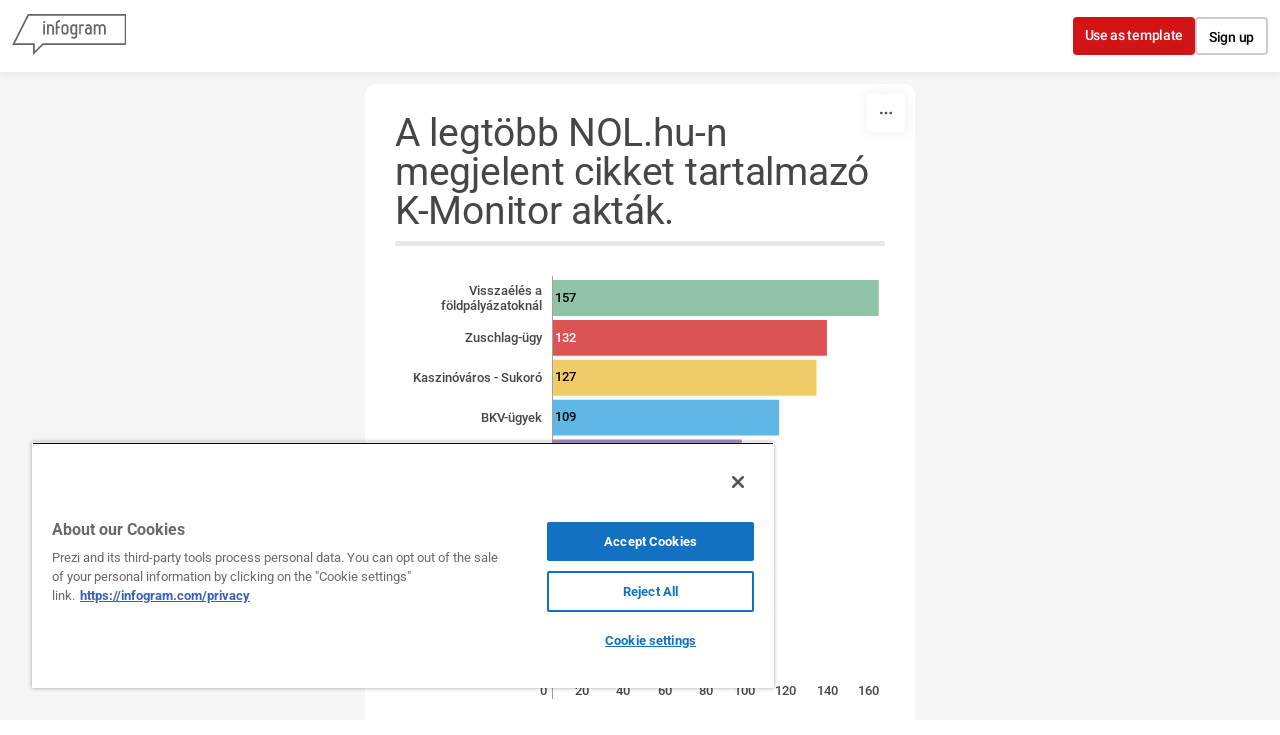

--- FILE ---
content_type: text/html; charset=utf-8
request_url: https://infogram.com/top10-nol-akta-1g94pk0y9x4d23v
body_size: 103184
content:
<!DOCTYPE HTML>
<html lang="en">
    <head>
        <meta charset="utf-8">
        <meta name="viewport" content="width=device-width,initial-scale=1">
        <title>top10 nol akta by K-Monitor Egyesulet - Infogram</title>
        <base href = "https://infogram.com" />
        

        <meta http-equiv="x-dns-prefetch-control" content="on">
        <meta content="origin" name="referrer">

        <link rel="preconnect" href="https://infogram-avatars-127.s3-eu-west-1.amazonaws.com">
        <link rel="preconnect" href="https://infogram-thumbs-200.s3-eu-west-1.amazonaws.com">
        <link rel="preconnect" href="https://gfonts.jifo.co">

        
        <link rel="preconnect" href="https://geolocation.onetrust.com">
        <link rel="preconnect" href="https://s.infogram.com">
        

        <link rel="dns-prefetch" href="https://gfonts.jifo.co">

        <script>
            // If infographic has been embedded without 'src' parameter redirect with 'src' parameter
            if (window !== window.top) {
                window.location.href = document.location.pathname + '?src=embed';
            }
        </script>
        
            <script async src="https://s.infogram.com/t.js?v3" data-report-open data-infogram-track-id="1g94pk0y9x4d23v" data-tag="web" data-track-url="https://s.infogram.com/t2"></script>
        
        <meta property="fb:app_id" content="346759272005624">
        <meta property="og:image" content="https://infogram-thumbs-1024.s3-eu-west-1.amazonaws.com/3455476d-181e-4a6a-8f7c-8645923fd83e.jpg?1769965182181">
        <meta property="og:image:type" content="image/jpeg" />
        <meta property="og:image:width" content="1024" />
        <meta property="og:url" content="https://infogram.com/top10-nol-akta-1g94pk0y9x4d23v">
        <meta property="og:type" content="website" />

        <link rel="alternate" type="application/json+oembed" href="https://infogram.com/oembed/?url=https%3A%2F%2Finfogram.com%2Ftop10-nol-akta-1g94pk0y9x4d23v" title="top10 nol akta by K-Monitor Egyesulet - Infogram" />

        <meta name="twitter:card" content="summary_large_image">
        <meta name="twitter:title" content="top10 nol akta by K-Monitor Egyesulet - Infogram">
        <meta name="twitter:description" content="">
        <meta name="twitter:site" content="@infogram">
        <meta name="twitter:image" content="https://infogram-thumbs-1024.s3-eu-west-1.amazonaws.com/3455476d-181e-4a6a-8f7c-8645923fd83e.jpg?1769965182181">
        <meta name="twitter:url" content="https://infogram.com/top10-nol-akta-1g94pk0y9x4d23v">

        <meta name="theme-color" content="#45989c">
        <link rel="icon" href="https://cdn.jifo.co/js/dist/6306bc3983ca5663eccfb7dc5c99eb14.ico" type="image/x-icon">
        <link rel="apple-touch-icon" sizes="180x180" href="https://cdn.jifo.co/js/dist/8eb9cea5ba34d383c4252fbef92e26fd.png" />
        <link rel="icon" type="image/png" sizes="32x32" href="https://cdn.jifo.co/js/dist/12a1d76893df70faf3a3268b66c414a3.png" />
        <link rel="icon" type="image/png" sizes="16x16" href="https://cdn.jifo.co/js/dist/70a26121ed0cc9ef3e3f88dcdfba4ba7.png" />
        <link rel="mask-icon" href="https://cdn.jifo.co/js/dist/954a31d86a2d9a5c6faa6fbd3c71a4b5.svg" color="#45989c" />
        <link rel="preload" href="/api/stylesheets/215" as="style">
        <link rel="preload" as="script" href="https://cdn.jifo.co/js/dist/bundle_vendor-f95bb7bd9b764217df5f-1-webpack.js" crossorigin="anonymous"/>
        <link rel="preload" as="script" href="https://cdn.jifo.co/js/dist/web_viewer-e2e8e8db56427ed545dd-1-webpack.js" crossorigin="anonymous"/>
        <link rel="dns-prefetch" href="https://cdn.jifo.co">
<link rel="preconnect" href="https://cdn.jifo.co" />


        <link rel="stylesheet"href="https://cdn.jifo.co/css/dist/ce1406ea8d6f039d.css">
        <link rel="canonical" href="https://infogram.com/top10-nol-akta-1g94pk0y9x4d23v">
<style>.chart *{line-height:normal}.moveable{margin-bottom:30px!important}.capture-mode .moveable_w:last-child .moveable:last-child,.download-mode .moveable_w:last-child .moveable:last-child,.embed-mode .moveable_w:last-child .moveable:last-child,.web-mode .moveable_w:last-child .moveable:last-child{margin-bottom:0!important}.ig-separator{margin-bottom:0!important;margin-top:-30px;padding-bottom:30px;padding-top:30px}.video{padding-bottom:75%;height:0}.video iframe{border:0;width:100%;height:100%;position:absolute;top:0;left:0}.ig-items{margin:30px;padding-top:0}svg .igc-pie-center-text .igc-pie-center-text-node{font-family:'PT Sans Narrow','Arial Narrow';font-size:24px;fill:#626262;font-weight:400;font-style:normal}svg .igc-wc-node{cursor:default}.igc-treemap-node-text-name{font-family:Roboto,sans-serif;font-weight:400}.igc-treemap-node-text-value{font-family:Roboto,sans-serif}svg .igc-pie-center-text .igc-pie-center-text-node{font-family:Roboto Medium,sans-serif;font-weight:400;fill:#464646;font-size:19px}.igc-sheet{margin-bottom:15px}.igc-sheets{margin-bottom:15px}.igc-sheets .igc-sheet .igc-sheet-label,.igc-sheets .igc-sheet.active .igc-sheet-label,.igc-sheets .igc-sheet:hover .igc-sheet-label{color:#464646;margin-left:5px;font:400 13px Roboto Medium,sans-serif}.igc-sheets .igc-sheet.active .igc-sheet-label,.igc-sheets .igc-sheet:hover .igc-sheet-label{color:rgba(70,70,70,.7)}.igc-sheets .igc-sheet .igc-sheet-ico,.igc-sheets .igc-sheet:hover .igc-sheet-ico{background:rgba(167,167,167,.3);border-color:#464646;transition:.2s}.igc-sheets .igc-sheet:hover .igc-sheet-ico{background:#a7a7a7}.igc-sheets .igc-sheet.active .igc-sheet-ico{background:#464646}.igc-sheets .igc-sheet.active .igc-sheet-ico::after,.igc-sheets .igc-sheet:hover .igc-sheet-ico::after{height:6px;width:6px;left:6px;top:6px;background:#fff}.igc-textual-figure{font:400 29px Roboto Medium,sans-serif}.igc-textual-fact{color:#464646;line-height:18px;font:400 15px Roboto Medium,sans-serif}.igc-textual-figure .innertext{line-height:30px}.igc-textual-fact .innertext{line-height:19px}.igc-textual-icon{padding-right:30px;padding-top:7px}.igc-table .igc-table-cell{font:400 13px Roboto Medium,sans-serif}.igc-table .igc-table-header{font:400 13px Roboto Medium,sans-serif;padding-left:9px}.ig-container{background:#fff}.headline{font-weight:400;font-size:39px;font-family:Roboto;color:#464646;text-align:left;line-height:40px;border-bottom:5px solid #e8e8e8;padding-bottom:10px}.chart-title{font:400 29px Roboto,sans-serif;color:#464646;text-align:left;line-height:35px}.bodytext{font:400 normal 15px Roboto Medium,sans-serif;text-align:left;text-align:justify;color:#464646;line-height:25px}.quote{font:400 29px Roboto,sans-serif;color:#464646;line-height:35px;text-align:left;background:url(https://cdn.jifo.co/i/templates/215/quote.svg) left top no-repeat;background-size:50px;padding-left:80px;min-height:40px}.shrink .quote{padding-top:50px;padding-left:0}.quotetitle{font:400 italic 15px Roboto Medium,sans-serif;color:#464646;margin-top:5px;line-height:25px}.tt_tooltip{color:#fff;font:400 normal 13px Roboto Medium,sans-serif}.igc-legend-entry{margin-top:15px}.igc-legend{padding-top:10px;padding-bottom:0}.footer-bottom{padding-top:15px;overflow:hidden;padding-bottom:15px}.ig-logo{margin-top:0}.ig-separator-line{background:rgba(70,70,70,.5)}.heatmap-legend{background:rgba(255,255,255,.7)}.heatmap-label,.heatmap-legend-item{color:#464646;font-size:13px;font-weight:400;font-family:Roboto,sans-serif}.igc-graph-pie-piece{stroke:rgb(255,255,255)}.tt_tooltip .tt_value{font-weight:400}.tt_tooltip .tt_body{background:#333}.tt_tooltip .tt_left{border-right:8px solid #333}.tt_tooltip .tt_right{border-left:8px solid #333}.igc-tabs .igc-tab-active{background:#fff}.igc-tabs .igc-tab .igc-tab-content,.igc-tabs .igc-tab.icon-down:after{font-family:Roboto Medium,sans-serif;color:#464646;font-weight:400}.igc-tab-switcher,.igc-tabs .igc-tab{color:#464646}.igc-tabs.igc-tabs-dropdown .igc-tab-name{font-family:Roboto,sans-serif;color:#464646}.captiontext{font-family:Roboto Medium,sans-serif;color:#464646;font-weight:400}.captiontext .innertext{line-height:1.5}.igc-table-search{color:#666;font-size:13px;font-weight:400;font-family:Roboto Medium,sans-serif}#footer{margin-left:30px;margin-right:30px}.bodytext .innertext a,.bodytext .innertext a:visited{color:#00e}</style>


        
        <script src="https://cdn.cookielaw.org/scripttemplates/otSDKStub.js" data-document-language="true" type="text/javascript" charset="UTF-8" data-domain-script="1e0c323c-8c0a-467a-8699-566a2f1931b5"></script>
        <script type="text/javascript">
            function OptanonWrapper() { }
        </script>
            
            <script type="text/plain" class="optanon-category-C0001">(function(w,d,s,l,i){w[l]=w[l]||[];w[l].push({'gtm.start':
                new Date().getTime(),event:'gtm.js'});var f=d.getElementsByTagName(s)[0],
                j=d.createElement(s),dl=l!='dataLayer'?'&l='+l:'';j.async=true;j.src=
                'https://www.googletagmanager.com/gtm.js?id='+i+dl;f.parentNode.insertBefore(j,f);
                j.onerror=function(){window.ga = window.ga || function(){}}
                })(window,document,'script','dataLayer','GTM-KK3X9J');</script>
            <script type="text/plain" class="optanon-category-C0003" src="https://accounts.google.com/gsi/client" async defer></script>
            
        
    </head>

    <body
        class="web-view"
        data-window-graphicID="3455476d-181e-4a6a-8f7c-8645923fd83e"
        data-window-stylesheet="215"
        data-window-__viewMode="web"
        data-fonts=""
        data-user-status="anonymous"
        data-password-protected="false"
        data-user-id="false" 
    >
        
        
<div id="g_id_onload"
    data-client_id="831297257551-4a9lb8f0er0qfr7hdntsugl3i85gf5on.apps.googleusercontent.com"
    data-context="signin"
    data-cancel_on_tap_outside="false"
    data-login_uri="https://infogram.com/auth/google">
</div>


        

        <div id="container"></div>
        <div id="dialog-container"></div>
        <div id="tooltip-container"></div>

        <script>
var localesConfig = {"languages":{"en":"English","pt":"pt","es":"es","ja":"ja","ko":"ko","hu":"hu","it":"it","fr":"fr","de":"de"},"fallback":"en","language":"en"};
localesConfig.resources = {};
localesConfig.resources['en'] = {translation: {
    "accept": "Accept",
    "aiFeaturesDialog": {
        "description": "We’ve introduced AI services like text editing, chart suggestions and template population.",
        "discover": "Discover Infogram AI",
        "terms": "We also updated our <a href=\"/terms\" target=\"_blank\">Terms of use</a>.",
        "title": "New AI features",
        "update": "Update"
    },
    "aiServices": {
        "cancel": "Cancel request",
        "confirmDescriptionIn": "By proceeding, Infogram Customer Success will be notified of your request to opt-in of AI services for your team and will follow up with you.",
        "confirmDescriptionOut": "By proceeding, Infogram Customer Success will be notified of your request to opt-out of AI services for your team and will follow up with you.",
        "confirmIn": "Confirm AI opt-in",
        "confirmOut": "Confirm AI opt-out",
        "requestIn": "Request to opt-in",
        "requestOut": "Request to opt-out",
        "send": "Send request",
        "sentIn": "An opt-in request has been sent.",
        "sentOut": "An opt-out request has been sent.",
        "statusDisabled": "This team currently has AI services DISABLED.",
        "statusEnabled": "This team currently has AI services ENABLED.",
        "title": "AI Services"
    },
    "analytics": {
        "analyticsOverview": "Analytics overview",
        "backToOverview": "Back to Analytics overview",
        "basicAnalytics": "Basic analytics",
        "basicAnalyticsDescription": "Included in Business plan",
        "basicFeature1": "Total views",
        "basicFeature2": "Views by country",
        "basicFeature3": "Views by project",
        "buttonTitle": "Engagement analytics",
        "dates": "Dates",
        "engagement": "Engagement",
        "engagementAnalytics": "Engagement analytics",
        "engagementAnalyticsDescription": "Included in Team and Enterprise plans",
        "engagementFeature1": "Share-button clicks",
        "engagementFeature2": "Average on-screen rate (by project or account)",
        "engagementFeature3": "Average interaction rate (by project or account)",
        "engagementFeature4": "Object clicks and tooltip hover count",
        "export": "Export",
        "findMore": "Find more about analytics",
        "fromPrevPeriod": "From prev. period",
        "goToUpgrade": "Unlock Infogram analytics",
        "interactions": {
            "averageInscreen": "Average on-screen rate",
            "averageInscreenTooltip": "How often your project has been shown on screen, including during scrolling.",
            "averageInteractionRate": "Average interaction rate",
            "averageInteractionRateTooltip": "The percentage of viewers who interact with your project, including tooltip hovers and clicks on charts, legends, and tabs."
        },
        "itemsTitle": "Projects",
        "links": "Links",
        "locations": {
            "other": "Other (%{count})",
            "title_1": "Locations"
        },
        "noDataForPeriod": "No data for this period",
        "paywall": {
            "description": "Get data from published projects and see what resonates with your audience.",
            "more": "More about Analytics",
            "title": "Understand your audience better",
            "upgrade": "Upgrade to Business",
            "upgrade_team": "Upgrade to Team"
        },
        "paywallSubtext": "Upgrade now to get detailed data from published projects and see what resonates with your audience.",
        "periods": {
            "last30": "Last 30 days",
            "last60": "Last 60 days",
            "last7": "Last 7 days",
            "last90": "Last 90 days",
            "today": "Today",
            "yesterday": "Yesterday"
        },
        "planChooseDescrption": "Track the content that fully resonates with your audience using Infogram’s Engagement analytics.",
        "planChooseMainTitle": "Gain access to Infogram analytics",
        "planChooseSubtitle": "Engagement Analytics",
        "planChooseTitle": "Infogram",
        "projectName": "Project name",
        "projects": {
            "callout": "Callout",
            "clicksOnLegends": "Legend clicks",
            "clicksOnObject": "Object clicks",
            "clicksOnObjectTooltip": "How often linked objects in your project have been clicked. This includes charts, images, and shapes. It does not include clicks on text links.",
            "clicksOnTabs": "Tab clicks",
            "createData": "Create date",
            "createdBy": "Created by",
            "creationDate": "Creation date",
            "inCallout": "in callout",
            "object": "Object",
            "objectInteractions": "Object interactions",
            "objectInteractionsTooltip": "How often callouts or linked objects in your project have been opened or clicked. This includes charts, images, and shapes. It does not include clicks on text links.",
            "page": "Page",
            "pagePreview": "Page preview",
            "private": "Private",
            "projects": "Projects",
            "public": "Public",
            "seeInEditor": "See in editor",
            "shareURL": "Share url",
            "sharedProjects": "Shared Projects",
            "text": "Text",
            "tooltipHover": "Tooltip hovers",
            "views": "Views",
            "viewsEmbed": "Embed views",
            "viewsWeb": "Web views"
        },
        "shareClicks": "Share-button clicks",
        "shareClicksTooltip": "How often the Share button has been clicked within your project view page or embed.",
        "trackingLinkTitle": "Tracking link: %{title}",
        "trackingLinks": "Tracking links",
        "upgradeToAccess": "Upgrade to access",
        "upgradeToEnable": "Upgrade now",
        "viewProject": "View project",
        "views": {
            "desktop": "Desktop",
            "mobile": "Mobile",
            "tablet": "Tablet",
            "total": "Total views"
        }
    },
    "app": {
        "account": {
            "business": "Business",
            "business_account": "Business account",
            "custom_theme": "Custom Theme",
            "enterprise": "Enterprise",
            "enterprise_account": "Enterprise account",
            "free": "Basic",
            "free_account": "Basic account",
            "individual": "Individual",
            "name": "account",
            "pro": "Pro",
            "pro_account": "Pro account",
            "team": "Team",
            "team_business_account": "Team Business account",
            "team_enterprise_account": "Team Enterprise account",
            "team_free_account": "Team Basic account",
            "team_plan": "Team plan",
            "team_pro_account": "Team Pro account"
        },
        "account_settings": {
            "cancel_deletion": "Cancel deletion",
            "delete_account": "Delete account",
            "delete_account_description": "We will send you an e-mail with the account deletion link. The link will be active for 24 hours.",
            "delete_account_send_email": "Send email",
            "delete_account_title": "Confirm deleting account",
            "delete_team_admin": "Cannot delete account if admin at Team %{team}",
            "deletion_cancelled": "Account deletion cancelled",
            "deletion_link_sent": "Deletion link sent"
        },
        "account_settings_infographic": {
            "allow_fullscreen": "Allow fullscreen",
            "allow_public_download_2": "Allow downloads",
            "allow_to_share": "Allow sharing",
            "auto_value": "Auto",
            "button_text": "Button text",
            "charts_and_maps_experience": "Charts & maps",
            "custom_link": "Custom link",
            "custom_logo": "Custom logo",
            "custom_logo_link": "Custom logo link",
            "custom_logo_name": "Custom logo name",
            "custom_logo_tip": "Replace Infogram's logo with a custom image (must be JPEG, PNG or GIF 180x50px)",
            "custom_share_link": "Custom share link",
            "defalt_logo_link": "Default logo link",
            "embed_sharing": "Embed sharing",
            "enabled": "Enabled",
            "height_auto": "Auto height (px)",
            "height_tooltip": "The height of your project will adjust automatically depending on the number of elements (charts, images, etc) you add.",
            "interactivity_hint": "Show interactivity hints",
            "interactivity_hint_tooltip2": "If enabled, brief hints will appear on load to invite viewers to interact",
            "language": {
                "language_label": "Project language",
                "tooltip": "We recommend setting this to match the language of your content. This improves user experience and accessibility."
            },
            "link_all_project_charts_by_tab_name": "Link all project charts by tab name",
            "link_charts_by_dataset_names": "Link charts by tab name",
            "link_charts_by_dataset_names_tooltip": "Link charts with the same tab names to switch between datasets with one click.",
            "none": "None",
            "other_options": "Other options",
            "rightto-left_text": "Right-to-left text",
            "setting_title": "Project settings",
            "share_button": "Share button",
            "share_button_text": "Share button text:",
            "share_parent_url": "Share parent URL",
            "share_tip": "When enabled, viewers will be able to share and embed your project",
            "theme": "Theme",
            "theme_logo": "Theme logo",
            "theme_preview": "Theme preview",
            "transparent_embed": "Transparent embed",
            "upload_custom": "Upload custom logo",
            "viewer_buttons": "Viewer buttons",
            "viewer_buttons_tooltip": "Choose the interactive buttons you'd like to add to your webview or embed. You can give viewers the option to view your project in fullscreen, download it as an image, or share your work.",
            "width": "Width (px)",
            "zero_padding_embed": "Zero margin embed",
            "zero_padding_embed_tooltip": "Remove the margin from your embed"
        },
        "add_chart": {
            "add_chart": "Add chart",
            "add_table": "Add table",
            "alluvial": "Alluvial",
            "area-chart": "Area",
            "area_stacked": "Stacked area",
            "area_stacked_percent": "100% stacked area",
            "bar": "Bar",
            "bar-grouped": "Grouped",
            "bar-race": "Bar race",
            "bar-stacked": "Stacked",
            "bar-stacked-percent": "100% stacked bar",
            "bubble-chart": "Bubble",
            "bubble-plot": "Bubble plot",
            "candlestick": "Candlestick",
            "chart": "Chart",
            "column": "Column",
            "column-grouped": "Grouped",
            "column-stacked": "Stacked",
            "column-stacked-percent": "100% stacked column",
            "column_line": "Column & line",
            "combo_grouped": "Grouped column & line",
            "combo_stacked": "Stacked column & line",
            "dot_plot": "Dot plot",
            "doughnut": "Doughnut",
            "facts-and-figures": "Facts & figures",
            "funnel": "Funnel",
            "gantt": "Gantt",
            "gauge": "Gauge",
            "line": "Line",
            "line-error-margin": "Line error margin",
            "line-race": "Race line",
            "line_line": "Line & line",
            "numberCounter": "Number counter",
            "pictorial": "Pictorial",
            "pictorial_bar": "Pictorial bar",
            "pie-chart": "Pie",
            "pie-irregular": "Irregular",
            "pie-semi-circle": "Semi circle",
            "population-pyramid": "Population pyramid",
            "progress_bar": "Progress bar",
            "pyramid": "Pyramid",
            "radar": "Radar / spider",
            "radial": "Radial",
            "sankey": "Sankey",
            "scatter-chart": "Scatter",
            "scatter-grouped-chart": "Grouped scatter",
            "size_comparison": "Size comparison",
            "slope": "Slope",
            "stepped_area": "Stepped area",
            "stream_graph": "Stream area",
            "sunburst": "Sunburst",
            "table": "Table",
            "timer": "Timer",
            "tornado": "Tornado diagram",
            "tree_map": "Treemap",
            "waterfall": "Waterfall",
            "wordcloud": "Word cloud"
        },
        "add_map": {
            "add_map": "Add map",
            "map": "Map",
            "popular": "Popular maps"
        },
        "add_media": {
            "search_placeholder": {
                "by_provider": "Search %{provider}",
                "others": "Search %{provider} or enter URL",
                "url": "Paste URL here"
            },
            "sources": {
                "cameraFeed": "Camera feed",
                "flickr": "Flickr",
                "iframe": "IFrame",
                "slideshare": "Slideshare",
                "tenor": "Tenor",
                "upload": "Upload",
                "url": "URL",
                "youtube": "YouTube"
            }
        },
        "add_shape": "Add shape",
        "add_text": {
            "add_text": "Add text",
            "text": "Text"
        },
        "ai_layout": {
            "generate": "Generate",
            "pro_tip1": "PRO TIP: Did you know? You can embed your Infogram into your website",
            "pro_tip2": "PRO TIP: Did you know? If you paste the screenshot of a chart, Infogram will convert it into an interactive one",
            "pro_tip3": "PRO TIP: Did you know? Infogram can suggest you the best chart for your data",
            "progress_message1": "Analysing your prompt...",
            "progress_message2": "Creating the project...",
            "progress_message3": "Hold on, this might take a while...",
            "progress_message4": "Good things come to those who wait. Nearly done!",
            "prompt_start1": "A chart about...",
            "prompt_start2": "A timeline about...",
            "prompt_start3": "A dashboard about...",
            "prompt_start4": "An infographic about...",
            "select": "Select",
            "upload_data": "Upload data",
            "upload_data_tooltip": "CSV, XLS, JPG, PNG, GIF format (max 2MB)"
        },
        "ai_templates": {
            "back": "Back",
            "card_promote_charts": "50+ interactive charts on desktop",
            "card_promote_maps": "900+ maps on desktop",
            "card_promote_templates": "100+ templates on desktop",
            "choose_template": "Choose template",
            "continue": "Continue",
            "data_file_upload_label2": "CSV or XLS format (max 2MB)",
            "edit_on_computer": "Edit on a computer",
            "emailed_project": "We emailed you a link to your project and saved it to your account. Open it on a computer to make edits.",
            "error_generating_message": "There was an error generating your infographic. Please try again.",
            "generate_content": "Generate content",
            "go_to_library": "Go to library",
            "infogram_ai": "Infogram AI",
            "open_in_editor": "Open in editor",
            "placeholder_suggestions1": "How to do a chocolate cake?",
            "placeholder_suggestions2": "The evolution of political polarization in the United States",
            "placeholder_suggestions3": "The role of bees in agriculture",
            "prompt_suggestions1": "The rise and fall of Napoleon Bonaparte",
            "prompt_suggestions2": "Year USA China Japan%{content}Past GDP (billion)",
            "prompt_suggestions3": "Global renewable energy trends",
            "prompt_suggestions4": "The history of space exploration",
            "regenerate_content": "Regenerate content",
            "select": "Select",
            "share_project": "Share project",
            "we_will_generate_based_on_your_topic": "We’ll generate content for you based on your topic.",
            "whats_your_project_about": "What’s your project about?"
        },
        "ai_text": {
            "error_generating_message": "There was an error generating your text. Please try again."
        },
        "analytics": {
            "analytics": "Analytics",
            "export_csv": "Export as CSV"
        },
        "animation_panel": {
            "end_when_from_top": "End when %{percent}% from top",
            "end_when_from_top_help": "The animation will start at a set amount of %{percent}% from the bottom of the screen.",
            "header": "Animation",
            "search": "Search animation",
            "start_when_from_bottom": "Start when %{percent}% from bottom",
            "start_when_from_bottom_help": "The animation will end at a set amount of %{percent}% from the top of the screen."
        },
        "animations": {
            "attention_group": "Attention seekers",
            "bounce": "Bounce",
            "bounce_in": "Bounce In",
            "bounce_in_down": "Bounce In Down",
            "bounce_in_from_left": "Bounce In From Left",
            "bounce_in_from_right": "Bounce In From Right",
            "bounce_in_group": "Bouncing entrances",
            "bounce_in_up": "Bounce In Up",
            "bounce_out": "Bounce Out",
            "bounce_out_down": "Bounce Out Down",
            "bounce_out_group": "Bouncing exits",
            "bounce_out_left": "Bounce Out Left",
            "bounce_out_right": "Bounce Out Right",
            "bounce_out_up": "Bounce Out Up",
            "fade_in": "Fade In",
            "fade_in_down": "Fade In Down",
            "fade_in_down_big": "Fade In Down Big",
            "fade_in_from_left": "Fade In From Left",
            "fade_in_from_left_big": "Fade In From Left Big",
            "fade_in_from_right": "Fade In From Right",
            "fade_in_from_right_big": "Fade In From Right Big",
            "fade_in_group": "Fading entrances",
            "fade_in_up": "Fade In Up",
            "fade_in_up_big": "Fade In Up Big",
            "fade_out": "Fade Out",
            "fade_out_down": "Fade Out Down",
            "fade_out_down_big": "Fade Out Down Big",
            "fade_out_group": "Fading exits",
            "fade_out_left": "Fade Out Left",
            "fade_out_left_big": "Fade Out Left Big",
            "fade_out_right": "Fade Out Right",
            "fade_out_right_big": "Fade Out Right Big",
            "fade_out_up": "Fade Out Up",
            "fade_out_up_big": "Fade Out Up Big",
            "flash": "Flash",
            "flip": "Flip",
            "flip_in_x": "Flip In X",
            "flip_in_y": "Flip In Y",
            "flip_out_x": "Flip Out X",
            "flip_out_y": "Flip Out Y",
            "flippers_group": "Flippers",
            "head_shake": "Head Shake",
            "hinge": "Hinge",
            "infinite": "Always",
            "jack_in_the_box": "Jack In The Box",
            "jello": "Jello",
            "light_speed_in": "Light Speed In",
            "light_speed_out": "Light Speed Out",
            "lightspeed_group": "Lightspeed",
            "onClick": "On click",
            "onScroll": "On scroll into view",
            "onView": "Once when visible",
            "pulse": "Pulse",
            "recent_group": "Recently used",
            "roll_in": "Roll In",
            "roll_out": "Roll Out",
            "rotate_in": "Rotate In",
            "rotate_in_down_left": "Rotate In Down Left",
            "rotate_in_down_right": "Rotate In Down Right",
            "rotate_in_group": "Rotating entrances",
            "rotate_in_up_left": "Rotate In Up Left",
            "rotate_in_up_right": "Rotate In Up Right",
            "rotate_out": "Rotate Out",
            "rotate_out_down_left": "Rotate Out Down Left",
            "rotate_out_down_right": "Rotate Out Down Right",
            "rotate_out_group": "Rotating exits",
            "rotate_out_up_left": "Rotate Out Up Left",
            "rotate_out_up_right": "Rotate Out Up Right",
            "rubber_band": "Rubber Band",
            "shake": "Shake",
            "slide_in_down": "Slide In Down",
            "slide_in_from_left": "Slide In From Left",
            "slide_in_from_right": "Slide In From Right",
            "slide_in_group": "Sliding entrances",
            "slide_in_up": "Slide In Up",
            "slide_out_down": "Slide Out Down",
            "slide_out_group": "Sliding exits",
            "slide_out_left": "Slide Out Left",
            "slide_out_right": "Slide Out Right",
            "slide_out_up": "Slide Out Up",
            "specials_group": "Specials",
            "swing": "Swing",
            "tada": "Tada",
            "wobble": "Wobble",
            "zoom_in": "Zoom In",
            "zoom_in_down": "Zoom In Down",
            "zoom_in_from_left": "Zoom In From Left",
            "zoom_in_from_right": "Zoom In From Right",
            "zoom_in_group": "Zoom entrances",
            "zoom_in_up": "Zoom In Up",
            "zoom_out": "Zoom Out",
            "zoom_out_down": "Zoom Out Down",
            "zoom_out_group": "Zoom exits",
            "zoom_out_left": "Zoom Out Left",
            "zoom_out_right": "Zoom Out Right",
            "zoom_out_up": "Zoom Out Up"
        },
        "autolayout": {
            "align_objects": "Align objects",
            "apply": "Apply",
            "autoalign": "Auto-Align",
            "error": "An error ocured during search",
            "not_found": "Couldn't generate layout for this page this time",
            "object_layouts_not_found": "Layouts not found",
            "panel_header": "Layouts",
            "progress": {
                "almost_done": "Almost done!",
                "chart_analysis": "Analysing charts",
                "cropping_images": "Cropping images",
                "filtering": "Filtering out similar layouts",
                "generating_layouts": "Generating layouts",
                "image_analysis": "Analysing images",
                "map_analysis": "Analysing maps",
                "project_layout_settings": "Using project layout settings",
                "sorting": "Sorting results",
                "text_measuring": "Measuring texts",
                "text_sorting": "Arranging texts",
                "using_styles": "Using elements original style"
            },
            "searching": "Searching for layouts %{progress}%"
        },
        "banners": {
            "give_feedback": "Give feedback",
            "switch_to_dashboard1": "This dashboard will retire on January 4th. Explore the <a href=\"%{url}\">new, faster dashboard</a> now:",
            "welcome_to_dashboard1": "Welcome to the <a href=\"%{url}\">new dashboard</a>! You can switch back to the old one until January 4th:"
        },
        "brandkit": {
            "adminWarning": "Only Administrators can edit this page",
            "assetCopyFailed": "Error copying assets",
            "assetsCopied": "Asset(s) successfully copied",
            "icons": "Icons",
            "icons_message_1": "Upload icons to use them in the editor, charts and maps",
            "icons_message_2": "SVG format",
            "images": "Images",
            "images_message_1": "Upload images to use them in the editor",
            "images_message_2": "PNG, JPEG, GIF, or SVG format",
            "notAdminMessage": "You are not an Admin of this team",
            "onlyAdminCanEdit": "Only Administrators can edit",
            "preview": "Preview",
            "promo": {
                "create": "Create brand kit"
            },
            "rename_asset": "Rename asset",
            "search_asset": "Search asset",
            "upgrade_promo": {
                "title": "All your assets, shared across your projects  /  One assets library for all your projects"
            },
            "upload_icons": "Upload icons",
            "upload_images": "Upload images"
        },
        "callout": {
            "add_callout": "Add callout",
            "add_item": "Add...",
            "behaviour": {
                "click": "Open on click/tap",
                "hover": "Open on hover/tap"
            },
            "header": "Callout",
            "item_type": {
                "image": "Image",
                "text": "Text"
            },
            "position": {
                "bottom": "Bottom",
                "left": "Left",
                "right": "Right",
                "top": "Top"
            },
            "remove_callout": "Remove callout",
            "settings": {
                "background_color": "Background color",
                "behavior": "Behavior",
                "fixed_paddings": "Fixed paddings",
                "positioning": "Positioning",
                "shadow": "Show shadow"
            },
            "type": {
                "callout": "Callout",
                "overlay": "Fixed overlay"
            }
        },
        "cameraSettings": {
            "camera": "Camera",
            "flip": "Mirror my video"
        },
        "chart_settings": {
            "add_dropbox": "Add from Dropbox",
            "add_file": "Upload file (xls, xlsx, csv)",
            "add_google_doc": "Add Google Drive document",
            "add_json": "Add JSON feed",
            "add_new_sheet": "Add new spreadsheet",
            "align": {
                "bottom": "Bottom",
                "middle": "Middle",
                "top": "Top"
            },
            "all_sheets": "All sheets",
            "animate_bar": "Animate bar",
            "animate_value": "Animate value",
            "animation": {
                "classic": "Classic",
                "delay": "Animation delay per data set (s)",
                "duration": "Animation duration per data set (s)",
                "order": {
                    "all": "All at once",
                    "onebyone": "One by one",
                    "title": "Appearance order",
                    "tooltip": "Data will appear in the same order as they are listed in your data sheet."
                },
                "slot": "Slot",
                "style": "Style"
            },
            "ascending": "Ascending",
            "axis_grid": {
                "baselineOpacity": "Baseline opacity",
                "both": "All",
                "color": "Grid color",
                "header": "Grid",
                "none": "None",
                "opacity": "Grid opacity",
                "x": "Vertical",
                "xZeroBaseline": "Vertical zero baseline",
                "y": "Horizontal",
                "yZeroBaseline": "Horizontal zero baseline"
            },
            "axis_inverse": {
                "y": "Invert Y-axis"
            },
            "axis_label": "%{axisType}-axis title",
            "axis_range": "%{axisType}-axis range",
            "axis_ranges": {
                "from": "Min",
                "to": "Max"
            },
            "axis_tick_count": {
                "info": "Tick mark intervals are set to default. Adjust the amount of tick marks you want to display here.",
                "x": "X-axis intervals",
                "y": "Y-axis intervals"
            },
            "axis_tick_time_format": {
                "auto": "Auto",
                "x": "X-axis time format"
            },
            "axis_ticks": {
                "both": "Show on x and y",
                "header": "Axis labels",
                "none": "Hide all",
                "x": "Show on x only",
                "y": "Show on y only"
            },
            "axis_x": {
                "orientation": {
                    "options": {
                        "auto": "Auto",
                        "diagonal": "Diagonal",
                        "horizontal": "Horizontal",
                        "vertical": "Vertical"
                    },
                    "title": "X-axis label orientation"
                }
            },
            "axis_y": {
                "decimal_places": "Fixed decimal places"
            },
            "background": "Background",
            "bar_color": "Bar color",
            "bar_width": "Bar width",
            "baseValue": "Base value",
            "baseValue_tooltip": "For displaying the sensitivity analysis. By comparing the relative importance of variables, you can assess the risk and make decisions. Only available if the mirrored axis toggle is turned off.",
            "basic": "Basic",
            "borderWidth": "Border width",
            "border_color": {
                "borderColor": "Border color",
                "gaugeStrokeColor": "Gauge outline",
                "pointsOutline": "Points outline",
                "polygonStrokeColor": "Map outline color"
            },
            "categories": {
                "aboveVisuals": "Move labels above bars",
                "axis": "Axis & grid",
                "chart_properties": "Chart properties",
                "colors": "Color",
                "fonts": "Fonts",
                "icons": "Icons",
                "legends": "Legend",
                "map_properties": "Map properties",
                "number_format": "Data format",
                "table_properties": "Table properties",
                "tooltips": "Tooltips",
                "values": "Value"
            },
            "center": "Center",
            "centerRadiusPercent": "Center radius (%)",
            "centerText": "Center text",
            "change_chart": "Change chart",
            "change_icon": "Change icon",
            "change_image": "Change image",
            "chart_category_auto": "Automatic",
            "chart_category_bar_height": "Bar height",
            "chart_category_column_width": "Column width",
            "chart_category_fixed": "Fixed",
            "chart_category_height": "Chart category height (px)",
            "chart_color": "Chart color",
            "chart_color_inactive": "Missing area color",
            "chart_color_inactive_alpha": "Missing area transparency(%)",
            "chart_color_inactive_alpha_1": "Missing area transparency",
            "chart_color_inactive_tooltip": "This color applies to areas that don’t exist in your spreadsheet",
            "chart_color_title": "Chart",
            "chart_color_trendline": "Trendline color",
            "chart_colors_icons": "Icons",
            "chart_colors_values": "Values",
            "chart_colors_values_line": "Values and line labels",
            "chart_controls_colors": "Controls",
            "chart_height": "Chart height (px)",
            "clear_all_data": "Clear all data",
            "color": "Color",
            "colored": "Colored",
            "colors": {
                "contrast": {
                    "dark": "Dark text",
                    "light": "Light text",
                    "title": "Automatic contrast",
                    "tooltip": "Automatically switches the value text color for better visibility."
                },
                "dataLabels": {
                    "color": "Custom color",
                    "columnHeader": "Column values",
                    "lineHeader": "Line values",
                    "outline": "Outline",
                    "stroke": "Stroke"
                },
                "individual_colors_message_2": "Data sets have different colors selected. To edit the colors of a data set, <a href=\"https://support.infogram.com/hc/en-us/articles/360001342014-Changing-settings-of-each-datasheet\" target=\"_blank\">select it above</a>.",
                "manual": {
                    "stroke": "Stroke",
                    "text": "Text",
                    "title": "Manual with strokes"
                },
                "outlinePoints": "Outline points",
                "reset": "Reset",
                "single": "Use one color"
            },
            "columns_menu": {
                "add_change_link": "Add/change link...",
                "clear_selection": "Clear selection",
                "copy": "Copy",
                "cut": "Cut",
                "delete_column": "Delete column",
                "delete_row": "Delete row",
                "insert_column_on_the_left": "Insert column on the left",
                "insert_column_on_the_right": "Insert column on the right",
                "insert_row_above": "Insert row above",
                "insert_row_below": "Insert row below",
                "merge_cells": "Merge cells",
                "paste": "Paste",
                "setDataType": "Set data type...",
                "unmerge_cells": "Unmerge cells",
                "url": {
                    "add_option_object_tooltip": "You can create a link to another object in this project",
                    "add_option_page_tooltip": "Add a link to another page of this project",
                    "add_option_tab_tooltip": "You can create a link to trigger a tab in any of the charts or maps with multiple data sets on the same page",
                    "add_url": "Apply",
                    "enter_url": "Enter URL:",
                    "page_n": "Page %{number}",
                    "page_n_current_page": "Page %{number} (current page)",
                    "select_chart_first": "Select an object first",
                    "select_page_first": "Select a page first",
                    "select_tab": "Select tab to open",
                    "to_object": "To an object",
                    "to_page": "To another page",
                    "to_tab": "To switch chart/map tab",
                    "to_url": "URL"
                }
            },
            "connect_google_drive_error": "Unable to connect to the Google Drive file.",
            "connecting": "Connecting...",
            "connecting_text": "Connecting data. Please wait...",
            "controls_colors": {
                "background": "Background",
                "text_and_icons": "Text and icons",
                "toggle": "Customize color"
            },
            "cornerRadius": "Corner radius",
            "dataPointSize": "Point size",
            "dataSet": {
                "limit": {
                    "label": "Limit data sets"
                },
                "order": {
                    "ascending": "Lowest",
                    "ascendingLabel": "\"Lowest\" label",
                    "descending": "Highest",
                    "descendingLabel": "\"Highest\" label",
                    "type": "Default sorting"
                },
                "title_2": "Data set:"
            },
            "data_animation": "Data animation",
            "data_point_radius": "Data point size (px)",
            "data_point_radius_1": "Data point size",
            "data_point_radius_tooltip": "Adjust the size of your data points for style and readability",
            "data_source_connected": "Connected",
            "date_input_format": "Date Input Format",
            "date_input_formats": {
                "auto": "Auto",
                "date": "Date",
                "date_format": "Date format",
                "number": "Number",
                "set_data_type": "Set data type",
                "text": "Text"
            },
            "decimal_separator_both": "Auto",
            "decimal_separator_both_desc": "Use either . or , as decimal separator",
            "decimal_separator_comma": "Comma (,)",
            "decimal_separator_comma_desc": "Use , as decimal separator",
            "decimal_separator_heading_tip": "Changing this setting will apply to all future charts created in this account. You can change this for each chart separately.",
            "decimal_separator_point": "Period (.)",
            "decimal_separator_point_desc": "Use . as decimal separator",
            "default": "Default",
            "default_sheet_name": "Sheet %{count}",
            "delay_in_seconds": "Delay (sec)",
            "descending": "Descending",
            "diamond": "Diagonal",
            "directions": {
                "down": "Down",
                "up": "Up"
            },
            "disconnect": "Disconnect",
            "distribution": "Distribution",
            "distributions": {
                "proportional": "Proportional",
                "radial": "Radial"
            },
            "down": "Down",
            "download_chart": {
                "export_as": "Export as..."
            },
            "duplicate": "Duplicate",
            "duration_in_seconds": "Duration (sec)",
            "element_text": "Element text",
            "endLabel": {
                "layout": {
                    "inline": "Side by side",
                    "stacked": "Stacked",
                    "title": "Value and label alignment"
                },
                "maxWidth": "Label width"
            },
            "end_value": "End",
            "ending": "Minimum value",
            "enter_url_from_json_feed": "Enter JSON feed URL",
            "example_here": "example here",
            "file_too_large": "Looks like this file is too big. The maximum file size is %{size}MB.",
            "fillArea": {
                "gradient": "Gradient",
                "none": "None",
                "opacity": "Opacity",
                "opacityEnd": "Opacity (end)",
                "opacityStart": "Opacity (start)",
                "solid": "Solid",
                "title": "Fill area"
            },
            "font_color": "Font color",
            "fonts": {
                "advanced": "Advanced settings",
                "align": {
                    "center": "Align center",
                    "left": "Align left",
                    "right": "Align right"
                },
                "alignVertical": {
                    "bottom": "Align bottom",
                    "middle": "Align middle",
                    "outside": "Align outside",
                    "top": "Align top"
                },
                "axis_titles": "Axis titles",
                "center": "Center",
                "color": "Change font color",
                "data_label": "Data label",
                "date": "Date",
                "grid": "Axis labels",
                "item_labels": "Item labels",
                "item_values": "Values",
                "item_values_line": "Values and line labels",
                "legend": "Legend",
                "orient": {
                    "auto": "Make automatic",
                    "horizontal": "Make horizontal",
                    "vertical": "Make vertical"
                },
                "reset": "Reset",
                "tabs": "Tabs",
                "tooltip": "Tooltips",
                "volume": "Change font size"
            },
            "gauge_area": "Gauge width",
            "gauge_areas": {
                "regular": "Regular",
                "wide": "Wide"
            },
            "grant_access": "Grant access",
            "heatmap_entries": "Heatmap spectrum",
            "hide_floating_toolbar_tooltip": "Show or hide the contextual toolbar on all objects",
            "horizontal": "Horizontal",
            "icon": "Select icon",
            "icon_size": "Icon size",
            "icon_sizes": {
                "large": "Large",
                "medium": "Medium",
                "small": "Small"
            },
            "imageStyle": {
                "barHeightPctInfo": "Percentage of bar height",
                "height": "Height",
                "offset": "Offset",
                "shape": "Shape",
                "title": "Image style",
                "width": "Width"
            },
            "image_height": "Image height",
            "image_height_tooltip": "Open the data editor to add images or icons to individual cells",
            "initial": "Initial",
            "innerRadius": "Inner radius",
            "json_data_format": "Data should be in the proper JSON format with sheets as outer dimensions (similar to spreadsheets in Infogram), followed by rows and columns. See an <a href=\"%{json_data_link}\" target=\"_blank\">%{json_data_link_text}</a>.",
            "json_you_must": "JSON feed",
            "label_position": "Label position",
            "label_position_center": "Center",
            "label_position_east": "Center Right",
            "label_position_north": "Top Center",
            "label_position_north_east": "Top Right",
            "label_position_north_west": "Top Left",
            "label_position_south": "Bottom Center",
            "label_position_south_east": "Bottom Right",
            "label_position_south_west": "Bottom Left",
            "label_position_west": "Center Left",
            "labels": "Labels",
            "last_update": "Last update:",
            "left": "Left",
            "legend": {
                "ascending": "A-Z",
                "auto": "Auto",
                "cold_label": "Low value label",
                "descending": "Z-A",
                "hot_label": "High value label",
                "label": "Title",
                "label_align": {
                    "bottom": "Bottom",
                    "center": "Center",
                    "left": "Left",
                    "middle": "Middle",
                    "right": "Right",
                    "title2": "Alignment",
                    "top": "Top"
                },
                "position": {
                    "bottom": "Bottom",
                    "left": "Left",
                    "right": "Right",
                    "title": "Position",
                    "top": "Top"
                },
                "sort": "Sort"
            },
            "levelSpacing": "Spacing between levels (px)",
            "lineStyle": {
                "applyToAll": "Apply to all lines",
                "title1": "Line weight and style"
            },
            "lineWidth": "Line width",
            "live_data_connection_error": "Failed to load connected data, try again or reconnect",
            "live_data_credentials_error": "Failed to load connected data, access denied, ",
            "live_data_filesize_error": "Failed to load connected data, file size exceeds 1 MB",
            "loading": "Loading...",
            "localisation": "Localisation",
            "map": {
                "osm": "OSM tile source"
            },
            "map_properties": {
                "cluster_size_1": "Marker cluster size",
                "cluster_size_tooltip": "Group map markers that are close one to another",
                "grouped_data": "Grouped",
                "heatmap": "Heatmap",
                "icon_cluster_large": "Icon cluster (10+)",
                "icon_cluster_small": "Icon cluster (<10)",
                "icon_cluster_tooltip": "When the map is zoomed out, nearby icons are combined into one to reduce clutter.",
                "icon_opacity_1": "Icon opacity",
                "individual": "Individual",
                "map_mode": "Style",
                "map_type": "Map type",
                "markers_map": "Icon map",
                "outline_opacity_1": "Map outline opacity",
                "outline_width_1": "Outline width",
                "region_opacity_1": "Map region opacity",
                "shapes_map": "Area map",
                "timeline_date_format": "Timeline date format",
                "untitled": "Untitled"
            },
            "missing_area_color": "Missing area color",
            "more_rows": "more rows",
            "move_left": "Move left",
            "move_right": "Move right",
            "number_format": {
                "abbreviation": "Abbreviation",
                "affix": {
                    "axis": "Apply prefix/suffix to axis",
                    "labels": "Apply prefix/suffix to value labels",
                    "tooltip": "Apply prefix/suffix to tooltips"
                },
                "decimal_places": "Decimal places",
                "decimals_thousands": "Numeric format",
                "decimals_thousands2": "Numeric data format",
                "heading": "%{axis}-axis format & labeling",
                "prefix_suffix": "Prefix/suffix",
                "show_trailing_zeros": "Show trailing zeros",
                "si_prefixes": "Abbreviate thousand (K) and million (M)",
                "tab": "%{axis}-axis",
                "toggle": {
                    "axis": "Axis",
                    "tooltips": "Tooltips",
                    "values": "Values"
                },
                "tooltip": {
                    "values_controlled_by_y_axis": "Values prefix/suffix are controlled by the Y-axis"
                }
            },
            "number_icons": "Number of icons",
            "number_input_format": "Input data decimal separator",
            "numeric_format_output": "Numeric format output",
            "padding": "Padding",
            "point_size": "Icon size",
            "reload_now": "Reload",
            "rename": "Rename",
            "reset_all_2": "Reset to Global",
            "reset_axis": "Reset",
            "right": "Right",
            "sankey": {
                "linkColor": {
                    "fixedColor": "Fixed color",
                    "label": "Link color",
                    "linkOpacity": "Link opacity",
                    "source": "Source",
                    "source-target": "Source-target",
                    "target": "Target"
                },
                "nodePadding": "Spacing between entries (px)",
                "nodeWidth": "Entry width (px)"
            },
            "series": {
                "axis": "Use axis",
                "column": "Column (%{axis})",
                "extended": {
                    "column": "As column",
                    "line": "As line",
                    "y": "Y Axis",
                    "y2": "Y2 Axis"
                },
                "line": "Line (%{axis})",
                "type": "Show series:"
            },
            "set_image_or_shape_ellipsis": "Set image or icon...",
            "shape": "Shape",
            "show_bar": "Show bar",
            "show_first": "Show first",
            "show_floating_toolbar": "Show floating toolbar",
            "show_items2": "Scroll-Activated Chart Animations",
            "show_patterns": "Show patterns",
            "show_patterns_tooltip": "Patterns improve chart accessibility by conveying information without relying solely on color.",
            "show_value": "Show value",
            "slopeAreaWidthPct": "Slope area width",
            "sort": "Sort",
            "sortTornado": {
                "firstColumn": "First column",
                "none": "None",
                "secondColumn": "Second column",
                "sortValues": "Sort values",
                "totalValue": "Total value"
            },
            "startAngle": "Start angle",
            "start_value": "Start",
            "stayLength": "Fixed timeline duration (seconds)",
            "swap_values": "Swap values",
            "table": {
                "row_height": "Row height"
            },
            "text_direction": "Text direction",
            "timelineDuration": "Timeline duration (seconds)",
            "type": "Type",
            "up": "Up",
            "upload_file": "Upload file...",
            "value": "Value",
            "value_range": "Value range",
            "value_range_tooltip": "Assign the range of values you’d like to appear. This helps if you want to focus on a specific range in a wider dataset",
            "values_and_labels": "Values and labels",
            "vertical": "Vertical",
            "view_experience": "View experience",
            "view_experience_description": "Set the default behavior for interactive elements and animations",
            "view_experience_show_on_load": "Show object animation at once",
            "view_experience_show_on_view": "Show one by one on screen",
            "view_settings": "View settings",
            "x_axis_data_format": "X-axis data format",
            "x_y": "Mixed"
        },
        "chart_suggestions": {
            "add_your_data": "Add your data and we will help you choose the perfect chart to visualize it.",
            "already_have_a_chart": "Already have a chart?",
            "analyzing": "Analyzing your image...",
            "beta": "Beta",
            "big_table_reason": "The uploaded data exceeds %{count} rows. A table chart is the best visualization for ensuring usability and clarity.",
            "change_chart": "Change",
            "chart_suggestions": "Chart suggestions",
            "clear": "Clear",
            "convert_to_chart": "Convert to chart",
            "data_ai_disclaimer": "AI results may vary. Always double-check your data for accuracy.",
            "data_ai_tooltip2": "AI will cleanup your data (like IDs, indexes, sources, and non-relevant info), to optimize it for visualizations.",
            "data_to_chart": "Data to chart",
            "describe_your_data_better_suggestions": "Describe your data or the insights you need for better suggestions.",
            "enable_data_ai2": "Improve data quality",
            "file_drop_subtitle_with_limit": "You can drop a CSV or XLS format (max 2MB)",
            "file_drop_title": "Drop to upload file",
            "image_to_chart": "Image to chart",
            "insert_chart": "Insert",
            "no_data_found": "No data found",
            "no_data_found_description": "We couldn't detect any data in the image. Try a different one",
            "not_sure_which_to_choose": "Not sure which to choose?",
            "paste": "Paste",
            "paste_data": "Paste data",
            "pro_tip": "PRO TIP: Images with visible values work best",
            "recommended_best_fit": "We'll recommend the best fit.",
            "start_with_content": "Start with your content",
            "success": "Success",
            "suggest_charts": "Suggest charts",
            "suggest_other_charts": "Suggest other charts",
            "upload_a_file": "Upload a file",
            "upload_chart_image_text2": "Upload the image of a chart or table, we'll make it interactive.",
            "upload_your_data_recommended_best_fit": "Upload your data and we'll recommend the best fit.",
            "use_crtl_v_to_paste": "Use Ctrl+V (Windows) or Cmd+V (Mac) to paste",
            "whats_the_data_about": "What's the data about?",
            "your_data_will_appear_here": "Your data will appear here"
        },
        "chart_titles": {
            "alluvial": "Alluvial diagram",
            "area-chart": "Area chart",
            "area-stacked": "Stacked area chart",
            "area-stacked-percent": "100% stacked area chart",
            "bar": "Bar chart",
            "bar-grouped": "Grouped bar chart",
            "bar-race": "Bar race chart",
            "bar-stacked": "Stacked bar chart",
            "bar-stacked-percent": "100% stacked bar chart",
            "bubble-chart": "Bubble chart",
            "bubble-plot": "Bubble plot",
            "candlestick": "Candlestick chart",
            "column": "Column chart",
            "column-grouped": "Grouped column chart",
            "column-line": "Column & line chart",
            "column-stacked": "Stacked column chart",
            "column-stacked-percent": "100% stacked column chart",
            "combo-grouped": "Grouped column & line chart",
            "combo-stacked": "Stacked column & line chart",
            "doughnut": "Doughnut chart",
            "funnel": "Funnel chart",
            "gantt": "Gantt chart",
            "gauge": "Gauge chart",
            "line": "Line chart",
            "line-error-margin": "Line error margin chart",
            "line-line": "Line & line chart",
            "line-race": "Race line chart",
            "pictorial": "Pictorial chart",
            "pictorial-bar": "Pictorial bar chart",
            "pie-chart": "Pie chart",
            "pie-irregular": "Irregular pie chart",
            "pie-semi-circle": "Semi circle chart",
            "population-pyramid": "Population pyramid chart",
            "progress-bar": "Progress bar",
            "progress-doughnut": "Progress doughnut",
            "progress-half-doughnut": "Progress half doughnut",
            "progress-pictorial": "Progress pictorial bar",
            "radar": "Radar / spider chart",
            "radial": "Radial bar chart",
            "sankey": "Sankey diagram",
            "scatter-chart": "Scatter chart",
            "scatter-grouped-chart": "Grouped scatter chart",
            "size-comparison": "Size comparison chart",
            "slope": "Slope",
            "stepped-area": "Stepped area chart",
            "stream-graph": "Stream area chart",
            "sunburst": "Sunburst chart",
            "tornado": "Tornado diagram",
            "tree-map": "Treemap chart",
            "waterfall": "Waterfall chart"
        },
        "check_connection": "Internet connection lost. Please reload the browser page to continue",
        "color_picker": {
            "add_brand_colors": "Add brand colors",
            "custom_colors": "Custom color",
            "delete_color": "Delete color",
            "edit_brand_colors": "Edit",
            "edit_brand_title": "Edit colors in brand kit editor",
            "gradient": "Gradient",
            "gradient_angle": "Gradient angle",
            "opacity": "Opacity",
            "section_brand": "Brand colors",
            "section_favorite": "Favorite colors",
            "section_theme": "Theme colors",
            "solid": "Solid",
            "transparent": "Transparent"
        },
        "conversations": {
            "add_new_comment": "Add new comment",
            "cancel": "Cancel",
            "comment_button_tooltip": "Show all comments",
            "conversations_button_tooltip": "Show all conversations",
            "create_team_to_comment": "To use comments you need a team. Upgrade and create a team account now.",
            "cursor_tooltip": "Click to leave a comment",
            "delete": "Delete",
            "delete_confirmation": "Delete this entire conversation?",
            "delete_conversation": "Delete conversation",
            "delete_reply": "Delete reply",
            "edit_comment": "Edit comment",
            "edit_reply": "Edit reply",
            "editor_placeholder": {
                "with_mention": "Write a comment or @mention someone",
                "without_mention": "Write a comment"
            },
            "filter_title": "Filter by:",
            "filters": {
                "all": "Show all",
                "mentions": "Mentions",
                "resolved": "Resolved",
                "unresolved": "Unresolved"
            },
            "go_to_library": "Go to library",
            "move_to_team_library": "To add comments, please move or copy this project to your team library",
            "notification_settings": {
                "email_daily": "Daily",
                "email_instant": "Instant",
                "email_never": "Never",
                "for_all_team_conversations": "All team conversations",
                "for_involved": "Involved",
                "notify_me_by_email": "Notify me by email:",
                "notify_me_for": "Notify me for:"
            },
            "open_and_reply": "Open & Reply",
            "points_checkbox": "Show comment markers in editor",
            "post": "Post",
            "previous_reply": "%{count} previous reply",
            "previous_reply_plural": "%{count} previous replies",
            "reply": "Reply",
            "resolve": "Resolve",
            "resolved_by": "Resolved by %{name} %{timeAgo}",
            "save": "Save",
            "see_all_comments": "See all comments",
            "sidebar_description": {
                "no_mentions": "You are not mentioned in comments.",
                "no_resolved": "There are no resolved comments.",
                "no_unresolved": "All comments are resolved.",
                "post_comment": "Post a comment to start a discussion.",
                "post_comment_and_mention": "Post a comment to start a discussion. @Mention someone to notify them."
            },
            "team_conversations_title": "Conversations in Team",
            "team_filters": {
                "all": "Show all",
                "notifications": "Notifications"
            },
            "team_sidebar_description": {
                "no_conversations": "There are no conversations in this team.",
                "no_notifications": "You do not have conversation notifications in this team."
            },
            "title": "Conversations",
            "unresolve": "Unresolve",
            "upgrade": "Upgrade",
            "view_in_document": "View in document"
        },
        "copy_paste_popup": {
            "close": "Close",
            "forCopy": "for copy",
            "forPaste": "for paste",
            "secondary": "These actions are unavailable via Edit menu, but you can still use:",
            "title": "Copy and Paste"
        },
        "create_infographic": {
            "button_text": "Create",
            "private": "Private",
            "project_title": "Project title",
            "public": "Public on the web",
            "rename": "Rename",
            "rename_project": "Rename project",
            "title": "Create new",
            "untitled": "Untitled design",
            "untitled_project": "Untitled project"
        },
        "custom_tooltip_settings": {
            "add_data": "Add data",
            "bold": "Bold",
            "category": "Category",
            "chart_tooltips": "Chart tooltips",
            "color_bubble": "Color bubble",
            "columnLabel": "Column label",
            "customize_content": "Customize content",
            "default": "Default",
            "edit_tooltip_style": "Edit tooltip style",
            "group": "Group",
            "groupColor": "Color",
            "horizontal_line": "Horizontal line",
            "italic": "Italic",
            "learn_about_syntax": "Learn about syntax",
            "line_break": "Line break",
            "negative_error": "Negative error",
            "percentage": "Percentage",
            "positive_error": "Positive error",
            "preset_names": {
                "color_header": "Color header",
                "grid": "Grid",
                "list": "List",
                "value_with_source": "Value with source"
            },
            "presets": "Presets",
            "valueLabel": "Value",
            "xLabel": "X-axis label",
            "yLabel": "Value"
        },
        "date_time": {
            "direction": "Direction",
            "directions": {
                "as_is": "As is",
                "down": "Down",
                "up": "Up",
                "zero_": "Zero"
            }
        },
        "delete_account": {
            "goto": "Go to Infogram",
            "message": "Your account and all your created content has been deleted.<br/>You will be redirected to Infogram in 10 seconds."
        },
        "downgrade": {
            "benefits": {
                "business": {
                    "item1": "All future projects will be %{tooltip}",
                    "item1_tooltip_bubble": "Make sure you don't have any sensitive information in your future projects.",
                    "item1_tooltip_hover": "visible to anyone on the web.",
                    "item1_warning": "Your current projects will remain private but all future projects will be public only",
                    "item2": "You will not be able to download your projects.",
                    "item3": "You will no longer have access to analytics and live data.",
                    "item4": "You will lose chart interactivity and the ability %{tooltip}",
                    "item4_tooltip_bubble": "The Infogram watermark will appear on all template projects.",
                    "item4_tooltip_hover": "to add your own logo."
                },
                "pro": {
                    "item1": "All future projects will be %{tooltip}",
                    "item1_tooltip_bubble": "Make sure you don't have any sensitive information in your future projects.",
                    "item1_tooltip_hover": "visible to anyone on the web.",
                    "item1_warning": "Your current projects will remain private but all future projects will be public only",
                    "item2": "You will not be able to download your projects.",
                    "item3": "You will lose access to over 1 million images and icons, maps, and premium templates.",
                    "item_4": "You will no longer have access to live data."
                },
                "team": {
                    "item1": "You will lose access to team functionality, %{tooltip} capabilities.",
                    "item1_tooltip_bubble": "The Infogram watermark will appear on all template projects.",
                    "item1_tooltip_hover": "premium templates, and personal branding",
                    "item2": "All future projects will be %{tooltip}",
                    "item2_tooltip_bubble": "Make sure you don't have any sensitive information in your future projects.",
                    "item2_tooltip_hover": "visible to anyone on the web.",
                    "item2_warning": "Your current projects will remain private but all future projects will be public only",
                    "item3": "You will not be able to download your projects.",
                    "item4": "You will no longer have access to analytics and live data."
                }
            },
            "benefits_error": "Please aknowledge and check all features that will be lost",
            "benefits_title": "Before you decide, please consider the following:",
            "cancel_my_subscription": "Cancel my subscription",
            "cancel_subscription": "Cancel subscription",
            "changed_your_mind": "I’ve changed my mind.",
            "choice": {
                "bubble": "You still have %{days} to use Infogram until the next billing date. Let us know if we can help you.",
                "bubble_trial": "You have %{days} to enjoy your Infogram trial. Let us know if you need any help.",
                "cancel_my_subscription": "$t(app.downgrade.cancel_my_subscription)",
                "keep_subscription": "Keep my subscription",
                "title": "$t(app.downgrade.manage_my_subscription)",
                "upgrade_account": "Upgrade account",
                "upgrade_whitelabel": "Upgrade to Business"
            },
            "close": "Close",
            "contact_us": "Contact us.",
            "content_subtitle": "Hi %{name}, we’re sorry to hear you might be leaving Infogram.",
            "content_title": "%{name}, is this goodbye?",
            "current_plan": "Your current plan:",
            "day": "%{count} day",
            "day_plural": "%{count} days",
            "expiration_date": "Expiration date: %{date}",
            "have_a_question": "Have a question?",
            "help": {
                "contact_us": "Contact us",
                "contact_us_message": "Send a message to our support team<br>and we’ll contact you in 24h.",
                "faq": "$t(navigation.faq)",
                "faq_message": "Check our knowledge library for tutorials and find answers to the most frequently asked questions.",
                "renew": "Renew account",
                "send": "Send a message",
                "subtitle": "Do you have a question?",
                "title": "How can we help you?",
                "visit_knowledge_base": "Knowledge library"
            },
            "image_gallery_usage": "Image gallery usage: %{usage}",
            "imsure": "I’m sure I want to go.",
            "keep_my_subscription": "Keep my subscription",
            "manage_my_subscription": "Manage my subscription",
            "more_day": "%{count} more day",
            "more_day_plural": "%{count} more days",
            "project_usage": "Project usage: %{usage}",
            "questionnaire": {
                "content_title": "It’s tough to see you go.",
                "enter_feedback": "Enter feedback here",
                "questions": {
                    "bugs": {
                        "description": "Can you tell us what went wrong?",
                        "title": "Technical issues"
                    },
                    "competitor": {
                        "description": "Can you tell us what your choice was and why?",
                        "title": "Found a better solution"
                    },
                    "features": {
                        "description": "Can you tell us what you were trying to accomplish?",
                        "title": "Didn’t fulfil my needs"
                    },
                    "other": {
                        "description": "Can you tell us the reason?",
                        "title": "Other reason"
                    },
                    "pricing": {
                        "description": "Before you go, let us know what would be the right price for you.",
                        "title": "Cost"
                    },
                    "support": {
                        "description": "Can you tell us what difficulties did you face?",
                        "title": "Difficulties using Infogram"
                    },
                    "templates": {
                        "description": "What type of templates would you like to see?",
                        "title": "Lack of templates"
                    },
                    "temporary_use": {
                        "description": "What type of functionality would make you use Infogram continuously?",
                        "title": "Temporary need"
                    },
                    "usage": {
                        "description": "Can you tell us why you didn’t use Infogram as much as you thought you would?",
                        "title": "Low usage"
                    }
                },
                "questions_title": "Could you please tell us why you’re leaving so we can work on getting you back someday?"
            },
            "sent": {
                "response_message": "We'll respond to you in the next business day.<br>Meanwhile, discover plenty of great <a href=\"https://infogram.com/examples\" target=\"_blank\">Infogram examples</a>.",
                "thanks_your_message_was_sent": "Thanks, your message was sent!"
            },
            "subscription_details": "Subscription details",
            "success_subtitle": "You can still use Infogram %{plan} subscription until %{date} and will be able to access your Basic account afterwards.",
            "success_title": "All set. Your subscription is officially cancelled. ",
            "support": {
                "bubble": "Hi, I'm %{person} from the customer success team. How can I help you?",
                "no_message_provided": "No message provided",
                "title": "Talk to support"
            },
            "team": {
                "admin_text": "Click the “Renew account” button to get your users back online or contact our sales team %{email}.",
                "header": "Your Infogram Team account is deactivated",
                "subtitle": "How to activate Team account?",
                "subtitle2": "What happens if I don’t purchase a Team subscription?",
                "text1": "With deactivated Infogram Team account, users can log in into account, but they:",
                "text2": "Can’t create new projects",
                "text3": "Can’t edit existing projects",
                "text4": "Can’t access analytics",
                "user_text": "Contact admin to renew your account: %{email}"
            }
        },
        "download": {
            "default_page_duration": "Default page duration",
            "dimensions": "Download dimensions:",
            "download_gif": "Download (GIF)",
            "download_html": "Download (ZIP)",
            "download_print": "Download (PDF)",
            "download_quality": "Download (PNG)",
            "download_video": "Download (MP4)",
            "download_web": "Download (JPG)",
            "duration_in_seconds": "Duration (sec)",
            "enable_screen_readers_support": "Enable screen-readers support",
            "gif_framerate": "Frame rate (FPS):",
            "gif_length": "GIF length:",
            "gif_recommended_framerate": "%{framerate} (recommended)",
            "gif_size": {
                "half": "Half",
                "quarter": "Quarter",
                "up_to_600": "Original (up to 600px)",
                "up_to_800": "Original (up to 800px)"
            },
            "gif_size_label": "GIF size:",
            "load_error": "Could not load project",
            "looped_playback": "Looped playback",
            "low_resolution": "This page contains low resolution images that may appear blurry when printed. Return to the editor to upload high-resolution image files.",
            "max_allowed_gif_length2": "Max GIF length is %{lengthInMinutes} minutes. Decrease duration or remove pages.",
            "max_allowed_video_length2": "Max video length is %{lengthInMinutes} minutes. Decrease duration or remove pages.",
            "media_type_image": "Image",
            "media_type_link": "Link",
            "media_type_slides": "Slides",
            "media_type_tweet": "Tweet",
            "media_type_unknown": "Media",
            "media_type_video": "Video",
            "outline_title": "Select objects to include",
            "page_list_title": "Select pages to include",
            "particle_type_separator": "Separator",
            "preview": "Preview",
            "printing_mode_as_is": "Actual project size",
            "reset_duration_to_defaults": "Reset video duration to defaults",
            "reset_gif_duration_to_defaults": "Reset GIF duration to defaults",
            "reset_size": "Reset size",
            "save_social": "Save for Facebook",
            "select_all": "Select all",
            "set_page_duration": "Set duration for all pages",
            "show_page_transition": "Show page transition",
            "size": "Output page image size (px)",
            "size_quality": "Quality/Size multiplier",
            "tabs": {
                "gif": {
                    "subtitle": "GIF",
                    "title": "Animated",
                    "tooltip": "Download animated GIF for social media and video sharing sites."
                },
                "html": {
                    "subtitle": "ZIP",
                    "title": "HTML/CSS",
                    "tooltip": "Download fully interactive HTML files for self-hosting and archiving."
                },
                "image_jpg": {
                    "subtitle": "JPG",
                    "title": "For web",
                    "tooltip_2": "Download a light-weight JPG file, perfect for the web."
                },
                "image_png": {
                    "subtitle": "PNG",
                    "title": "High quality",
                    "tooltip_2": "Download a high-quality PNG file to control image quality and size."
                },
                "print": {
                    "subtitle": "PDF",
                    "title": "Print/Vector",
                    "tooltip_2": "The PDF file is ideal for print and vector graphics."
                },
                "video": {
                    "subtitle": "MP4",
                    "title": "Video",
                    "tooltip": "Download MP4 video for social media and video sharing sites."
                }
            },
            "transparent_background": "Transparent background",
            "untitled_file_name": "Untitled",
            "upgrade": "Upgrade to download",
            "video_length": "Video length:",
            "video_length_pages": "Pages:",
            "video_length_transitions": "Transitions:",
            "video_size": "Video size:"
        },
        "drag_and_drop": {
            "insert": "Insert"
        },
        "edit": {
            "account_settings": "Account settings",
            "drag_here": "Drag object here",
            "object_deleted": "Object deleted",
            "product_updates": "Product updates",
            "synced": "All your changes are synced",
            "syncing": "Syncing your changes...",
            "text_element_initial_contents": "Type something",
            "undo": "undo"
        },
        "editable_image": {
            "fit_width": "Fit width"
        },
        "editor_context_menu": {
            "academic": "Academic",
            "addCallout": "Add callout",
            "addComment": "Add comment",
            "addLink2": "Add link...",
            "animatedGif": "Animated GIF",
            "askAI": "Ask AI",
            "bring_forward": "Bring forward",
            "bring_to_front": "Bring to front",
            "callout": "Turn into callout",
            "callout_text": "Callout text",
            "copy": "Copy",
            "copyAnimation": "Copy animation",
            "copyId": "Copy element ID",
            "copyStyle": "Copy style",
            "createBullets": "Turn into bullet points",
            "delete": "Delete",
            "duplicate": "Duplicate",
            "editData": "Edit data",
            "editLink": "Edit link",
            "empty_callout_warning": "Not enough content for a callout. It will be added as blank.",
            "exportAs2": "Export as",
            "flip": "Flip",
            "flipHorizontal": "Flip horizontal",
            "flipVertical": "Flip vertical",
            "friendly": "Friendly",
            "group": "Group",
            "jpgImage": "JPG image",
            "keyPoints": "Make key points bold",
            "lock": "Lock",
            "longer": "Make longer",
            "main_text": "Main text",
            "mp4Video": "MP4 video",
            "order": "Order",
            "paste": "Paste",
            "pasteAnimation": "Paste animation",
            "pasteStyle": "Paste style",
            "pdfVectorImage": "PDF vector image",
            "pngImage": "PNG image",
            "professional": "Professional",
            "redo": "Redo",
            "removeCallout": "Remove callout",
            "send_backward": "Send backward",
            "send_to_back": "Send to back",
            "shorter": "Make shorter",
            "spelling_grammar": "Fix spelling & grammar",
            "text_sound": "Make it sound more",
            "undo": "Undo",
            "ungroup": "Ungroup",
            "unlock": "Unlock",
            "zoomIn": "Zoom in",
            "zoomOut": "Zoom out"
        },
        "element_menu": {
            "branding_images": {
                "no_images_description": "Images can be added in the \"Branding\" section",
                "no_images_title": "No images"
            },
            "charts": {
                "help_choosing": "How to choose the right chart?",
                "search": "Search by chart type"
            },
            "close": "Close",
            "elements": {
                "addElement": "Add element",
                "back": "Back",
                "categories": {
                    "callouts": "Callouts",
                    "diagrams": "Diagrams",
                    "flowcharts": "Flowcharts",
                    "galleries": "Galleries",
                    "iconBlocks": "Icon blocks",
                    "imageBlocks": "Image blocks",
                    "lists": "Lists",
                    "notes": "Notes",
                    "plans": "Plans",
                    "timelines": "Timelines"
                },
                "element": "Element",
                "loadingFailed": "Failed to load elements",
                "search": "Search elements",
                "viewAll": "View all"
            },
            "images": {
                "loading_error": "Could not load images"
            },
            "insert": "Insert",
            "integrations": {
                "data": "Data",
                "data_description": "Connect with the apps and data sources you use every day",
                "description": "Connect to add videos, links, and presentations. ",
                "form": {
                    "iframe": {
                        "subheading": "IFrame can be used to insert a piece of content from another source into an Infogram project page."
                    },
                    "json": {
                        "heading": "Load JSON Feed"
                    },
                    "sql": {
                        "database_name": "Database Name",
                        "database_password": "Password",
                        "database_port": "Port",
                        "database_username": "Username",
                        "heading": "%{integrationTitle} Connector",
                        "hostnameOrIp": "Hostname(URI) or IP",
                        "sql_query": "SQL SELECT statement",
                        "subheading": "Connect directly to your %{integrationTitle} database to start exploring your data.",
                        "use_ssl": "Use SSL"
                    },
                    "url": {
                        "heading": "Add external URL"
                    },
                    "youtube": {
                        "enter_url_from_youtube_video": "Enter YouTube URL",
                        "heading": "Add YouTube video"
                    }
                },
                "media": "Media",
                "search": "Search integration",
                "search_try_again": "Try again"
            },
            "maps": {
                "all_maps": "All maps",
                "custom": "Custom",
                "maps": "Maps",
                "search": "Search maps"
            },
            "media": {
                "author_by": "By:",
                "empty_results_prompt": "Try searching again using broader keywords",
                "empty_results_title": "No results found",
                "loading_error": "Cannot load results."
            },
            "shapes": {
                "search": "Search by shape type"
            }
        },
        "errors": {
            "adding_element": "Error adding element",
            "adding_video_cover": "An error occurred. <br> Add a different video cover.",
            "connectivity": "Problems with connectivity",
            "create_tag": "Error creating tag",
            "delete_image": "Error deleting image",
            "delete_tag": "Error deleting tag",
            "deleting_asset": "Error deleting asset",
            "deleting_comment": "Error deleting comment",
            "deleting_comment_reply": "Error deleting reply",
            "email_not_sent": "E-mail not sent!",
            "email_taken": "This e-mail address can't be used",
            "embed_could_not_parse": "Could not read provided embed code",
            "embed_https_allowed_only": "Only HTTPS sources are supported",
            "embed_multiple_frames_found": "Multiple sources detected",
            "embed_no_src_found_within": "No src attribute detected",
            "err_adding_element": "Error adding element",
            "err_fetching_file": "Error fetching file. Please try again.",
            "err_loading_infographic": "Error loading project. Please try again!",
            "err_save_shape_data": "Error saving shape data. Please try a different shape file.",
            "error": "Error",
            "file_type_not_supported": "Uploaded file type not supported",
            "gallery_limit_reached": "You've reached your gallery image library limit. Upgrade to get more space.",
            "gallery_limit_reached_title": "Image Library Limit Reached",
            "incorrect_password": "Password not correct",
            "infographic_limit_reached": "No worries, you can increase the size of your library by upgrading your account.",
            "infographic_limit_reached_title": "Your project library has reached its limit.",
            "invalid_email": "Invalid email address",
            "loading_assets": "Error loading assets",
            "loading_preview": "Error loading Preview",
            "loading_shapes": "Error loading shapes",
            "map_not_found": "Map not found",
            "missing_tag_name": "Missing tag title",
            "parse_file": "Could not parse file",
            "partner_team_settings": "To access settings for this team, please, contact success@infogram.com",
            "project_belongs_to_another_team": "Project belongs to \"%{name}\" team. Please request access!",
            "redo_failed": "Cannot redo action",
            "rename": "Could not rename project",
            "renaming_asset": "Error renaming asset",
            "same_name_sheet": "A sheet with such name already exists. Please enter another name.",
            "saving_comment": "Error saving comment",
            "saving_comment_reply": "Error saving reply",
            "saving_element": "Error saving element",
            "sheet_name_blank": "Sheet name can't be empty.",
            "undo_failed": "Cannot undo action",
            "unknown_error": "Something has gone wrong.",
            "update_tag": "Error updating tag",
            "upgrade_link": "/app/#settings/plans",
            "upgrade_now": "Upgrade now",
            "uploading_image": "Error uploading image",
            "url_valid_allowed_only": "Please provide a valid URL"
        },
        "file_upload": {
            "text_subtitle": "You can drop multiple JPGs, PNGs, GIFs",
            "text_title": "Drop to insert object"
        },
        "freelayout_editor": {
            "delete_page_dialog_description": "All content on that page will be removed",
            "delete_page_dialog_title": "Delete Page %{page_number}?",
            "edit": "Edit",
            "entity_actions": {
                "align_bottom": "Align bottom",
                "align_center": "Align center",
                "align_left": "Align left",
                "align_middle": "Align middle",
                "align_right": "Align right",
                "align_top": "Align top",
                "all_tabs": "All tabs",
                "apply": "Apply",
                "auto_zoom_turned_off": "Auto-zoom has been turned off",
                "auto_zoom_will_be_off": "Auto-zoom will be turned off.",
                "bring_forward": "Bring forward",
                "bring_to_front": "Bring to front",
                "cancel": "Cancel",
                "default_zoom": "Set new default zoom?",
                "distribute": "Distribute",
                "distribute_horizontal": "Distribute horizontally",
                "distribute_vertical": "Distribute vertically",
                "position": "Position",
                "send_backward": "Send backward",
                "send_to_back": "Send to back"
            },
            "entity_type_MAP": "Map",
            "error_could_not_load_module": "Error initializing the editor",
            "fit_to_screen": "Fit to screen",
            "full_screen": "Full screen",
            "grid": {
                "buttonTitle": "Grid",
                "buttonTooltip": "Grid",
                "popupTitle": "Guidelines & grid"
            },
            "layerMap": {
                "buttonTitle": "Layers",
                "tooltip": "Access project layers"
            },
            "layout": {
                "add": {
                    "mobile": "Add mobile layout"
                },
                "buttonTitle": "Layout",
                "buttonTooltip_1": "Turn on 'guides' and 'layout' to easily align objects.",
                "columnSlider2": "Number of columns",
                "description2": "Learn how to create responsive content for desktop and mobile <a href=\"%{descriptionLinkUrl}\" target=\"_blank\">%{descriptionLink}</a>",
                "descriptionLink2": "here",
                "overflow": {
                    "info": "View all objects located outside of the canvas border.<br/><br/>Use keyboard shortcut “O” to toggle on and off.",
                    "label": "Show overflow"
                },
                "popupTitle3": "Layout settings",
                "shortcut": "%{shortcut} (switch layout)",
                "type": {
                    "desktop": "Desktop",
                    "grid": "Grid layout",
                    "mobile": "Mobile"
                },
                "typeStatus": {
                    "desktop": "Editing desktop layout",
                    "mobile": "Remove mobile layout"
                },
                "whitespaceSlider2": "Spacing"
            },
            "page_n_of_m": "Page %{current} of %{total}",
            "reset_zoom_double_click": "Double-click to reset zoom",
            "size_template": {
                "a4": "A4",
                "a4_landscape": "A4 landscape",
                "custom": "Custom",
                "dashboard_16_9": "Dashboard 16:9",
                "dashboard_4_3": "Dashboard 4:3",
                "email": "Email header",
                "facebook": "Facebook post",
                "infographic": "Infographic",
                "instagram": "Instagram post",
                "linkedin": "LinkedIn post",
                "pinterest": "Pinterest post",
                "twitter": "Twitter post",
                "us_letter": "US letter",
                "us_letter_landscape": "US letter landscape",
                "youtube": "YouTube thumbnail"
            },
            "thumbnails": "Thumbnails",
            "zoom_in": "Zoom in",
            "zoom_out": "Zoom out"
        },
        "generate_graphics": {
            "describe_graphic": "Describe the graphic and we'll generate it.",
            "failed_to_generate": "Failed to generate graphic. Please try again.",
            "generate": "Generate",
            "generate_more": "Generate more",
            "generate_with_ai": "Generate with AI",
            "generate_your_own": "Generate your own",
            "icon": "Icon",
            "illustration": "Illustration",
            "image": "Image",
            "no_results_found": "No results found",
            "or": "OR",
            "reached_limit": "You have reached the limit of AI-generated graphics. Please try again later.",
            "try_broader_keywords": "Try searching again using broader keywords",
            "usage_fair_limits": "Usage is subject to fair use limits",
            "what_you_would_like_to_create": "What would you like to create?"
        },
        "icons": {
            "external_icons_not_available": "External icon library not available right now. Please try again later."
        },
        "image_gallery": {
            "contextMenu": {
                "delete": "Delete",
                "download": "Download original",
                "downloadGeojson": "Download GeoJSON",
                "rename": "Rename",
                "renameImage": "Rename image",
                "renameMap": "Rename map"
            },
            "filterEnabled": "Filter is on",
            "formats": {
                "all": "All formats",
                "gif": "GIF (animated) files",
                "jpg": "JPG files",
                "png": "PNG files",
                "svg": "SVG (vector) files"
            },
            "graphics": {
                "add_graphics": "Add graphics",
                "delete": {
                    "confirm": "Are you sure you want to delete %{filename}?",
                    "description": "Projects that include the image will not be affected, but it will not be possible<br />to restore the image. <br /> Are you sure you want to delete the image from the library?"
                },
                "filter_title": "Show:",
                "graphics": "Graphics",
                "menu_options": {
                    "c_icons": "Custom icons",
                    "flags": "Flags",
                    "gifs": "GIF's",
                    "icons": "Icons",
                    "images": "Images",
                    "stickers": "Stickers",
                    "videoCovers": "Video covers"
                },
                "powered_by": "Powered by:",
                "search_placeholder": "Search graphics",
                "tab1": "Graphics",
                "tab2": "My uploads",
                "tab_branding": "Branding",
                "view_all": "View All"
            },
            "searchImagesByName": "Search images by name",
            "sort": {
                "heading": "Sort: ",
                "recentlyUploaded": "Recently uploaded",
                "recentlyUsed": "Recently used"
            },
            "tooltips": {
                "viewAsGrid": "View images as grid",
                "viewAsList": "View images as list"
            },
            "upload": {
                "failed": "Image upload has failed",
                "filesize_limit_exceeded": "Image too large. Image size must be less than %{clientMaxSize} MB.",
                "image_dimensions_missing": "Image dimensions are missing from the SVG file"
            },
            "upload_tooltip": "Upload images, GIFs, and SVG files (%{clientMaxSize} MB max)",
            "usage": "Image library usage",
            "usage_full": "Image library is full"
        },
        "import": {
            "dropbox": "Dropbox",
            "google_drive": "Google Drive spreadsheet",
            "json": "JSON feed",
            "mssql": "Microsoft SQL Server",
            "mysql": "MySQL",
            "oracle": "Oracle",
            "postgresql": "PostgreSQL",
            "redshift": "Amazon Redshift",
            "upload_file": "Upload a .xls, .xlsx, or .csv"
        },
        "importProject": {
            "dragHeader": "Import file",
            "dropAreaButton": "Browse",
            "dropAreaHoverTitle": "Drag and drop your file here",
            "dropAreaNotSupported": "This file format is not supported",
            "dropAreaSubtitle": "Import a PDF, PPT, or DOC file (max 50Mb)",
            "dropAreaTitle": "Drag and drop your file here",
            "fileTooLargeError": "File too large: try to split it by pages",
            "importError": "There was an issue importing your file",
            "progress": "Importing…",
            "progressDescription": "This might take a few seconds",
            "subtitle": "Start your project by importing a supported file.",
            "title": "Import file"
        },
        "infographic": {
            "add_elements": "Add elements",
            "copyright_notice": "Copyright notice",
            "double_click_to_add_title": "Double-click to add title",
            "dummy_body_text": "Double click to add text. The primary goal of data visualization is to communicate information clearly and efficiently.",
            "dummy_caption_text": "Double click to add a legend or brief explanation.",
            "dummy_quote_text": "Write an interesting quote",
            "dummy_subtitle_text": "Double click to add a subtitle.",
            "edit_footer": "Edit footer",
            "enter_quote_author": "Who's the author of the quote?",
            "made_with": "Made with",
            "upgrade_to_customize": "Upgrade to customize"
        },
        "infographic_settings": {
            "footer_settings": "Footer",
            "global": "Global",
            "not_save": "Could not save settings",
            "tooltip_settings": "Tooltips",
            "viewer_experience": "Viewer experience"
        },
        "integrations": {
            "addIntegration": "Add integration",
            "back": "Back",
            "integration": "Integration"
        },
        "library": {
            "ai_banner": {
                "create": "Create with AI",
                "secondary": "Describe your project, and we'll turn it into a captivating visual – fast.",
                "title": "Unlock the power of AI"
            },
            "all_projects": "All Projects",
            "avatar_created_by": "Created by: %{name}",
            "delete_dialog": {
                "delete_description": "The project will be removed from deleted items and<br>no longer accessible for recovery.",
                "delete_description_plural": "These projects will be removed from deleted items and<br>no longer accessible for recovery.",
                "delete_forever": "Delete forever",
                "delete_title": "Do you want to permanently delete this project?",
                "delete_title_plural": "Do you want to permanently delete %{count} projects?",
                "team_template": "Are you sure you want to delete this team template?",
                "trash_description": "This project will be moved to the trash folder.<br>You have 30 days to restore projects in the trash folder before they are deleted permanently.",
                "trash_description_plural": "The projects will be moved to the trash folder.<br>You have 30 days to restore projects in the trash folder before they are deleted permanently.",
                "trash_title": "Are you sure you want to delete this project?",
                "trash_title_plural": "Are you sure you want to delete %{count} projects?"
            },
            "download_as": "Download as...",
            "download_settings": "Download options",
            "edit_action": "Edit",
            "empty_folder_message": "<a href=\"%{link}\" target=\"_blank\">Move existing projects here</a> or create a new one.",
            "empty_library_message": "Not sure where to start? <a href=\"%{link}\" target=\"_blank\">Watch this video tutorial</a> and get started with Infogram.",
            "empty_library_message_2": "<a href=\"%{link}\" target=\"_blank\">Watch a quick video</a> about how to get started with Infogram.",
            "empty_trash_message": "Go back to your library to view your projects.",
            "empty_trash_message_1": "Go to your library to view your projects.",
            "enter_template_name": "Enter template name",
            "filtering_on": "Filtering is on",
            "filters": {
                "button": "Filter",
                "bytype_3": "Show",
                "created_by_all": "Created by all",
                "created_by_me": "Created by me"
            },
            "folder_already_exists": "Folder name already exists",
            "folder_delete_confirmation_empty": "Are you sure you want to delete \"%{folderName}\"?",
            "folder_delete_confirmation_folder": "Are you sure you want to delete \"%{folderName}\" and its 1 folder?",
            "folder_delete_confirmation_folder_and_project": "Are you sure you want to delete \"%{folderName}\" and its 1 folder and 1 project?",
            "folder_delete_confirmation_folder_and_projects": "Are you sure you want to delete \"%{folderName}\" and its 1 folder and %{projectCount} projects?",
            "folder_delete_confirmation_folders": "Are you sure you want to delete \"%{folderName}\" and its %{folderCount} folders?",
            "folder_delete_confirmation_folders_and_project": "Are you sure you want to delete \"%{folderName}\" and its %{folderCount} folder and 1 project?",
            "folder_delete_confirmation_folders_and_projects": "Are you sure you want to delete \"%{folderName}\" and its %{folderCount} folders and %{projectCount} projects?",
            "folder_delete_confirmation_project": "Are you sure you want to delete \"%{folderName}\" and its 1 project?",
            "folder_delete_confirmation_projects": "Are you sure you want to delete \"%{folderName}\" and its %{projectCount} projects?",
            "folder_delete_error": "Could not delete folder",
            "folder_empty_title": "This folder is empty",
            "folder_save_error": "Could not save folder",
            "infographic_create_template_failed": "Failed to create template",
            "infographic_delete_failed": "Failed to delete project",
            "infographic_delete_failed_plural": "Failed to delete projects",
            "infographic_duplication_failed": "Failed to duplicate project",
            "infographic_move_failed": "Project move failed",
            "infographic_move_failed_plural": "Failed to move projects",
            "infographic_open_share_dialog_failed": "Failed to fetch project's share settings",
            "infographic_restored": "Project restored successfully",
            "infographic_restored_plural": "%{count} projects restored successfully",
            "infographics_load_failed": "Could not load projects",
            "locked_prompt": "Please upgrade to unlock",
            "locked_title": "Over limit",
            "menu_copy_to": "Copy to",
            "menu_copy_to_ellipsis": "Copy to...",
            "menu_create_copy": "Create copy",
            "menu_create_duplicate": "Create duplicate",
            "menu_create_template": "Create a template",
            "menu_delete": "Delete",
            "menu_export": "Export to JSON",
            "menu_move_to": "Move to",
            "menu_remove_from_folder": "Remove from folder",
            "menu_rename": "Rename",
            "menu_view_on_web": "View on web",
            "move_one_earlier": "Move one earlier",
            "move_one_later": "Move one later",
            "move_to": "Move to",
            "move_to_first": "Move to first",
            "move_to_folder_prompt": "Would you like to move or copy the project?",
            "move_to_folder_prompt_no": "Move",
            "move_to_folder_prompt_plural": "Would you like to move or copy the projects?",
            "move_to_folder_prompt_yes": "Copy",
            "move_to_folder_title": "Folder",
            "move_to_last": "Move to last",
            "move_to_my_private_library": "My private library",
            "move_to_team": {
                "comments_will_be_deleted": "All existing project comments will be deleted after moving the project to your individual library"
            },
            "move_to_team_prompt": "Would you like to move or copy the project?",
            "move_to_team_prompt_no": "Move",
            "move_to_team_prompt_plural": "Would you like to move or copy the projects?",
            "move_to_team_prompt_yes": "Copy",
            "move_to_team_title": "Team",
            "no_infographic_message_filtered_1": "Try different filters or search for a project.",
            "no_infographic_title": "Your library is empty",
            "no_infographic_title_filtered": "No results",
            "project_types": {
                "popular": "Popular project types"
            },
            "projects_number": "%{number} project",
            "projects_number_plural": "%{number} projects",
            "projects_selected": "Selected (%{number})",
            "reorder": "Reorder",
            "restore": "Restore",
            "restore_action": "Restore",
            "search": {
                "no_results_message": "Please try different keywords.",
                "no_results_message_1": "Try a different search.",
                "no_results_title": "No results found for \"%{term}\"",
                "placeholder": "Search by name or author",
                "placeholder_mine": "Search my projects"
            },
            "select_all": "Select all",
            "shortcuts": {
                "blank": "Blank",
                "chart": "Chart or Graph",
                "charts": "Charts",
                "convert": "Convert PDF, PPT or DOC",
                "infogram_ai": "Create with AI",
                "infographic": "Infographic",
                "maps": "Maps",
                "responsive_all": "Responsive web and mobile layouts",
                "responsive_map": "Map",
                "team_templates": "Team Templates",
                "templates": "Templates"
            },
            "sort_dropdown_title": "Sort by",
            "sorting": {
                "created_2": "Last edited",
                "modified_by_me_2": "Last edited by me",
                "subtitle_2": "Sort by",
                "title_asc_2": "Name A-Z",
                "title_desc_2": "Name Z-A"
            },
            "status_hint": {
                "draft_2": "Draft",
                "private": "Privately Shared",
                "public": "Public"
            },
            "status_overlay": {
                "draft": "Draft",
                "private": "Privately shared",
                "public": "Public"
            },
            "tags": {
                "choose_color": "Choose label color:",
                "create_button": "Create a tag",
                "create_placeholder": "Tag name",
                "create_title": "Create tag",
                "edit_title": "Edit tag",
                "empty": "There are no tags created yet.",
                "save": "Save",
                "search": "Search tags"
            },
            "team_templates": {
                "how_to_create": "How to create team templates",
                "templates_appear_here": "Your templates will appear here",
                "title": "Shared templates for the whole team",
                "upgrade_to_team": "Upgrade to Team"
            },
            "template_chooser": {
                "template_load_failed": "Can’t load the template. Please, try another one",
                "template_preview": "%{templateName} $t(preview)",
                "titles": {
                    "all_categories": "All categories",
                    "business": "Business",
                    "colors": {
                        "all": "All color templates",
                        "blue": "Blue templates",
                        "dark": "Dark templates",
                        "green": "Green templates",
                        "light": "Light templates",
                        "orange": "Orange templates",
                        "purple": "Purple templates",
                        "red": "Red templates",
                        "yellow": "Yellow templates"
                    },
                    "dashboards": "Dashboards",
                    "education": "Education",
                    "email_headers": "Email headers",
                    "facebook_posts": "Facebook posts",
                    "flex_chart": "Charts",
                    "flex_map": "Maps",
                    "general": "General",
                    "infographics": "Infographics",
                    "live_meetings": "Live meetings",
                    "marketing": "Marketing",
                    "name_tags": "Name tags",
                    "posters": "Posters",
                    "recently_used": "Recently used",
                    "reports": "Reports",
                    "resume": "Resume",
                    "single_chart": "Single chart",
                    "single_map": "Single map",
                    "slides": "Slides",
                    "social_media": {
                        "instagram_posts": "Instagram posts",
                        "title": "Social media posts"
                    },
                    "standard": "Standard",
                    "team_templates": "Team templates",
                    "timeline": "Timeline",
                    "videos": "Designs for Video",
                    "virtual_backgrounds": "Virtual backgrounds",
                    "youtube_thumbnails": "YouTube thumbnails"
                },
                "upgrade_to_use": "Upgrade and use this template",
                "use_this_template": "Use this template"
            },
            "template_search": {
                "all": "All",
                "all_categories": "All categories",
                "other_category": "Other"
            },
            "themes": {
                "start_with_blank": "Blank template"
            },
            "trash_empty_title": "Your trash folder is empty",
            "trash_empty_title_1": "Your trash is empty",
            "trash_notification": "Projects are deleted automatically after 30 days",
            "trashed_date": "%{count} day left",
            "trashed_date_plural": "%{count} days left",
            "trashed_projects": "Trash",
            "untitled_folder": "Untitled folder",
            "view_mode_list_title": "View projects as list",
            "view_mode_thumbnails_title": "View projects as thumbnails"
        },
        "mapImport": {
            "alreadyHaveAMap": "Already have a map?",
            "deletionDescription1": "Projects that include the map will not be affected, but it will not be possible to restore the map. Are you sure you want to delete the custom map from the library?",
            "group": "Group",
            "group_tooltip": "The option you choose here will be used to arrange the data entries into groups. After uploading the map, you'll be able to use the grouped style that will adjust the look of your map based on the option you've selected here.",
            "howTo": "Learn how to upload custom map files",
            "id": "ID",
            "id_tooltip": "The ID you select will be used to map your data. Switch between the options available in the dropdown to divide your map into individual or grouped areas.",
            "import": "Import",
            "label": "Label",
            "label_tooltip": "Labels are displayed in the tooltips that appear when hovering over the map. You can set a label to display the same information as the ID or pick another value and see how it looks by hovering your mouse over the map preview.",
            "none": "None",
            "previewHeadline": "Map preview",
            "procesing": "Processing map file and creating thumbnails",
            "sameAsId": "Same as ID",
            "title": "Switch between data fields to update the map preview",
            "unsupportedFile": "No accepted shapes found in the data file. Only polygons and multipolygons can be imported.",
            "upgradeToTeam": "Upgrade to Team",
            "upgradeToUseCustomMaps": "Upgrade to add your own JSON, GeoJSON, KML, or TopoJSON files",
            "uploadTooltip": "Upload GeoJSON, KML or TopoJSON files (10MB max)",
            "useCustomMap": "Use custom map"
        },
        "messages": {
            "email_not_sent": "Could not send e-mail",
            "email_sent": "E-mail has been sent",
            "infographic_copied": "Project copied",
            "infographic_copied_plural": "%{count} projects copied",
            "infographic_moved": "Project moved",
            "infographic_moved_plural": "%{count} projects moved",
            "team_template_created": "Team template created"
        },
        "notifications": {
            "whats_new": "What's new?"
        },
        "pay": {
            "automatically_renew": "Your subscription will automatically renew on a recurring basis.",
            "billing_info": "Billing",
            "by_upgrading_you_agree": "By upgrading you agree to Infogram’s <a target=\"_blank\" href=\"https://infogram.com/terms\" title=\"pricing terms and conditions\">pricing terms and conditions</a>.",
            "continue_subscription": "Are you sure you wish to continue your subscription?",
            "credit_card": "Credit Card",
            "creditcard_fail": "There was a problem processing your credit card. Please double check your data, try a different card or advise your bank.",
            "expires2": "Expires:",
            "generic_error_subtitle": "Please check your card details before retrying or contact your bank.",
            "generic_error_title": "Sorry, there was an error in processing your transaction.",
            "invalid_discount": "Invalid discount code",
            "invalid_vat_number": "Invalid VAT number",
            "paypal_fail": "There was a problem processing your PayPal account",
            "security_code_info": "Security code is the 3 or 4-digit code on the back of your card, next to your account number.",
            "upgrade": "Upgrade"
        },
        "prepublish": {
            "email_subject": "Add the email subject here",
            "enter_password": "Enter password here",
            "infographic_email_placeholder": "Optional message",
            "set_password": "Set password",
            "share": {
                "private": "Private",
                "public": "Public"
            },
            "subject": "Subject",
            "title": "Title",
            "to": "To"
        },
        "presenterNotes": {
            "pageTitle": "Page %{current} of %{total}",
            "placeholder": "Add your presenter notes here",
            "tooltip": "Presenter notes"
        },
        "presenterView": {
            "backToEdit": "Back to editing",
            "buttonLabel": "Presenter view",
            "notesPlaceholder": "Click to add presenter notes",
            "resetTimer": "Reset"
        },
        "prezi": {
            "update": "Update"
        },
        "progress_dialog": {
            "download": {
                "error": "There was a problem downloading a file. Please try again",
                "label": "Please wait...",
                "title": "Preparing your file"
            },
            "upload": {
                "error": "There was a problem uploading a file. Please try again",
                "label": "Uploading a file. Please wait...",
                "success": "Images successfully uploaded to Graphics",
                "title": "Uploading",
                "title2": "Uploading to Graphics"
            }
        },
        "promotions": {
            "basic_plan": "You are now using Infogram Basic for free. Find more about <a href=\"%{url}\">plans and features here</a>.",
            "business_plan": "You are now using Infogram Business. Find more about different <a href=\"%{url}\">plans and features here</a>.",
            "pro_plan": "You are now using Infogram Pro. Find more about different <a href=\"%{url}\">plans and features here</a>.",
            "team_plan": "You are now using Infogram for Team. Find more about different <a href=\"%{url}\">plans and features here</a>."
        },
        "quick_actions": {
            "actions": {
                "add_animation": "Add animation",
                "add_chart": "Add chart",
                "add_chart_background": "Add chart background",
                "add_image": "Add image",
                "add_map": "Add map",
                "add_page": "Add page",
                "add_shape": "Add shape",
                "add_text": "Add text",
                "change_chart_colors": "Change chart colors",
                "change_chart_fonts": "Change font settings",
                "change_chart_type": "Change chart type",
                "change_theme": "Change theme",
                "data_to_chart": "Upload data",
                "download_project": "Download project",
                "duplicate_page": "Duplicate page",
                "edit_chart_data": "Edit chart data",
                "hide_chart_values": "Hide chart values",
                "image_to_chart": "Image to chart",
                "search_charts": "Search charts",
                "search_graphics": "Search graphics",
                "search_maps": "Search maps",
                "set_background": "Set project background",
                "share_project": "Share project",
                "show_chart_values": "Show chart values",
                "suggest_charts": "Suggest charts",
                "view_in_fullscreen": "View in fullscreen"
            },
            "quick_actions": "Quick actions",
            "recommended_actions": "Recommended actions",
            "select_object": "Select an object for related actions"
        },
        "revisions": {
            "current_version": "Current version",
            "load_failed": "Failed to load revision history",
            "restore_version": "Restore this version",
            "version_history": "Version history",
            "version_history_label": "Version history:"
        },
        "rich_text_editor": {
            "toolbar": {
                "add_link": "Add or modify link",
                "align_center": "Center text",
                "align_left": "Align text to the left",
                "align_right": "Align text to the right",
                "bold": "Make text bold",
                "choose_color": "Choose color",
                "insert_link_button_caption": "OK",
                "italic": "Make text italic",
                "link_address_placeholder": "Link address",
                "ordered_list": "Numbered list",
                "remove_formatting": "Remove formatting",
                "subscript": "Subscript",
                "superscript": "Superscript",
                "underline": "Underline text",
                "unordered_list": "Bulleted list"
            }
        },
        "session_ended": {
            "button_text": "Continue",
            "continue_to_login": "Click Continue to be redirected to login page.",
            "logged_in_elsewhere": "Your account may be logged in on a different device.",
            "signed_out": "You have been signed out"
        },
        "settings": {
            "api_credentials": {
                "allow_access": "Allow access to",
                "api_key_1": "API key:",
                "api_secret_1": "API secret:",
                "copy_token_description": "Copy your API token now. You will not be able to see it again.",
                "create_token": "Create new",
                "delete_confirm": "Are you sure you want to delete your API token?",
                "documentation": "Documentation",
                "edit_button": "Edit",
                "edit_token": "Edit token",
                "error_deleting_token": "Error deleting API token. Please try again.",
                "error_loading_data": "Error loading data. Please try again.",
                "error_saving_token": "Error saving API token. Please try again.",
                "new_token": "New token",
                "no_tokens": "You haven't created any token yet",
                "reset2": "Reset credentials",
                "reset_confirm2": "Are you sure you want to reset your API credentials?",
                "reset_description": "You will have to update all the applications where current key is in use",
                "reset_error": "Could not reset credentials",
                "reset_yes": "Yes",
                "title": "API",
                "title_infogram_api": "Infogram API access tokens",
                "title_legacy_api": "Legacy API credentials",
                "token": "Token",
                "token_copied": "Token copied to clipboard",
                "token_copy": "Copy",
                "token_create": "Create",
                "token_created": "Token created",
                "token_name": "Token name",
                "token_update": "Update",
                "tokens_list_created": "Created",
                "tokens_list_name": "Name",
                "tokens_list_token_prefix": "Token prefix"
            },
            "billing": {
                "billed_every": "Billed every",
                "billing_details": "Billing details",
                "cancel_subscription": "Manage subscription",
                "card_number": "Card number: ",
                "change_payment_details": "Change payment details",
                "continue_subscription": "Continue subscription",
                "description": "You can receive invoices to email once payment is received",
                "expiration_date": "Expiration date: ",
                "external": "Billing for this plan is handled outside the platform. Please refer to your Infogram representative.",
                "invoices": {
                    "created": "Created",
                    "download": "Download",
                    "empty": "There is no billing history for this account",
                    "name": "Name",
                    "title2": "Invoices"
                },
                "limits": {
                    "gallery": "Image gallery usage:",
                    "infographics": "Project usage:",
                    "unlimited": "unlimited"
                },
                "manage_only_admins": "Subscription management is available to Admins.",
                "manually_upgraded": "Manually upgraded",
                "next_billing": "Next billing: ",
                "payment_method": "Payment method",
                "paypal": "PayPal: ",
                "plan_and_period": "Plan and period",
                "plan_expired_days_ago": "Expired %{count} days ago (%{date})",
                "plan_expires_in_days": "Expires in %{count} days (%{date})",
                "plan_payment": "Plan and payment",
                "price": "Price",
                "promo": {
                    "title": "Upgrade Your Infogram Account"
                },
                "resumable": "Your subscription will be canceled at the end of your current billing period",
                "resume_days_left": "%{count} day left",
                "resume_days_left_plural": "%{count} days left",
                "subscription": "Subscription",
                "subscription_cancelled": "Subscription cancelled",
                "team_size": "Team Size: ",
                "title": "Billing",
                "trial_ends": "Trial end date: ",
                "upgrade_account": "Upgrade account"
            },
            "embed_type": {
                "main_hint": "Define default embed type to be used when sharing projects.",
                "title": "Default embed type"
            },
            "footer_settings": {
                "main_hint": "Save your overall project settings. This will be the default for all new charts and projects.",
                "title": "Default footer settings"
            },
            "infographic": {
                "title": "Project Settings"
            },
            "plans": {
                "title": "Plans"
            },
            "profile": {
                "change_password": "Change password",
                "clear_image": "Clear image",
                "confirm_new_password": "Confirm new password",
                "confirm_password": "Confirm with password:",
                "confirm_password_1": "Confirm with password:",
                "current_password": "Current password",
                "current_password_1": "Current password:",
                "danger_zone": "Danger zone",
                "delete_account_title2": "Delete your Infogram account and remove all data",
                "edit": "Edit",
                "email": "Email",
                "email_1": "Email:",
                "enter_current_password": "Enter current password",
                "enter_new_password": "Enter new password",
                "first_name": "Name:",
                "interfaceLanguage": "Interface language",
                "language": "Language: ",
                "language_profile_menu": "Language",
                "last_name": "Surname:",
                "linked_sso_email": "This email is linked to your Google or SSO login and can't be changed.",
                "name": "Name",
                "new_password": "New password",
                "organization": "Organization",
                "password": "Password",
                "password_1": "New password:",
                "profile_section": "Profile settings",
                "public_profile": {
                    "hidden": "Hidden",
                    "link": "Your profile is visible at: ",
                    "public": "Public",
                    "title2": "Public profile and library"
                },
                "repeat_password": "Repeat password",
                "repeat_password_1": "Repeat password:",
                "role": "Role",
                "save_changes": "Save changes",
                "save_language": "Save language",
                "save_settings": "Save settings",
                "send_invoice": {
                    "checkbox": "Receive email invoices",
                    "toggle": "Send invoices by email"
                },
                "title2": "Account",
                "update_password": "Update password",
                "upload_image": "Upload image",
                "username_1": "Username:"
            },
            "restricted_team_settings": "Team library project settings are available for team owners only",
            "title": "Account settings"
        },
        "shape": "Shape",
        "share": {
            "add": "Add",
            "add_link_title": "Add a title for your link",
            "admin": "Admin",
            "amp": "AMP",
            "async": "Responsive (Async)",
            "async_description": "All page contents will be scaled and the page will adjust to its container. Best option for mobile usage. Choose this if you plan to have several separate Infogram embeds on one page for improved loading speed.",
            "back": "Back",
            "code_copied": "Code copied to clipboard",
            "copy": "Copy",
            "copy_link": "Copy link",
            "create_link": "Create link",
            "create_new_link": "Create new link",
            "csp_all_domains": "Allow embedding on all domains",
            "csp_domains_matching": "Allow embedding only on domains matching",
            "csp_switcher": "Embed restrictions",
            "delete_link": "Delete link",
            "describe_project_online": "Describe your project to help people find it online",
            "description": "Description",
            "desktop": "Desktop",
            "email": "Email",
            "embed": "Embed",
            "embed_amp": "Use this code to easily embed your project on AMP pages",
            "embed_wordpress": "Use this code to easily embed your project on WordPress. Or, download the Infogram WordPress plugin",
            "enable_private_link": "Enable private link",
            "external_link": "External link",
            "fixed": "Fixed",
            "fixed_description": "The embed size will be fixed, taking the page width/height from your Infogram page settings.",
            "generate_with_ai": "Generate with AI",
            "go_to_library": "go to library",
            "invite": "Invite more people in team",
            "learn_more": "Learn more",
            "legacy_codes": "Legacy codes",
            "legacy_codes_warning": "These are legacy embed codes. We recommend using the new, improved code for the best experience.",
            "link": "Link:",
            "link_name": "Link name",
            "messages": {
                "access_granted": "%{name} has been granted %{role} rights.",
                "copy_link_success": "Link copied to your clipboard",
                "delete_link": "Link has been deleted",
                "link_renamed": "Link has been renamed"
            },
            "mobile": "Mobile",
            "more_sharing_options": "More sharing options",
            "move_project_to_team": "To collaborate with other people %{href} and move or copy the project%{br}to any team account.",
            "open_analytics": "Open Analytics",
            "owner": "Owner",
            "page_transitions": "Page transitions",
            "permissions": {
                "can_edit": "Can edit",
                "can_view": "Can view",
                "editor": "editing",
                "viewer": "viewing"
            },
            "placeholders": {
                "add_permission": "Add collaborator by name or email",
                "all_members_title": "Accessible to anyone on the \"%{name}\" team",
                "members": "%{count} members",
                "white_list_title": "Accessible only by select team members"
            },
            "preview_as": "Preview as",
            "private_project": "This project is created in your private library",
            "private_subtitle": "Keep your project private and only viewable to you and those with a private link",
            "project_details": "Project details",
            "project_details_tooltip": "Filling out project details will improve your project's SEO",
            "project_draft_message_1": "Your project is currently private and invisible in your profile.",
            "project_draft_message_2": "Enable a private link to share it.",
            "public_subtitle": "Your project will have a publicly viewable URL that appears in search engines",
            "publish_and_share": "Publish & Share",
            "rename": "Rename",
            "require_password": "Require password to view project",
            "responsive": "Responsive",
            "responsive_description": "All page contents will be scaled and the page will adjust to its container. Best option for mobile usage.",
            "script_embed": "Script Embed",
            "script_embed_mobile_layout": "Mobile layout requires a script embed. Disable mobile layout if scripts aren't supported.",
            "script_embed_responsive": "Script embed required. Use the Fixed legacy embed below if scripts aren't supported.",
            "send_as_email": "Send as email",
            "share": "Share",
            "share_embed": "Share & Embed",
            "team_members": "Add team members",
            "tooltips": {
                "sharing": "Publish online or share via link",
                "tracking_links": "Measure how different audiences interact with your project"
            },
            "tracking_links": "Tracking links",
            "type": "Type:",
            "unpublish": "Unpublish",
            "upgrade": {
                "description": "Create different links for different audiences and collect data on project views, interaction rate, location of your viewers, and more.",
                "more": "More about Analytics",
                "title": "Know your audience better"
            },
            "view_on_web": "View online",
            "viewer_experience": "Viewer experience",
            "wordpress": "WordPress"
        },
        "sharing_settings": {
            "disable_tracking": "No tracking",
            "title": "Default sharing options",
            "tracking_description": "Disable Infogram or third-party analytics tracking capabilities for all projects (page views, clicks). This feature is only available for Enterprise users.",
            "tracking_options": "Tracking options",
            "transparent_embed": "Transparent embed"
        },
        "side_menu": {
            "add_seats": "Add seats",
            "analytics": "Analytics",
            "billing_and_invoices": "Billing and invoices",
            "bottom_link_title1": "Learn how to use Infogram",
            "bottom_link_title2": "Get inspiration from examples",
            "branding": "Branding",
            "create_a_team": "Create a team",
            "delete": "Delete",
            "library": "Library",
            "manage_teams": "Manage teams",
            "my_private_library": "My private library",
            "new_folder_name": "New folder",
            "new_subfolder": "New subfolder",
            "organization": "Organization",
            "personal": "Personal",
            "personal_space": "Personal space",
            "profile": "Profile",
            "project_defaults": "Project defaults",
            "rename": "Rename",
            "switch_library_to": "Switch library to:",
            "team": "Team",
            "teams": "Teams"
        },
        "socket": {
            "offline": "You're offline. Trying to reconnect..."
        },
        "status": {
            "month_novat": "/ month"
        },
        "support": {
            "chat": {
                "button_text": "How can we help you?"
            }
        },
        "switch_to_team_dialog": {
            "button_text": "Continue",
            "description": "You are now switched to the “%{team_name}” team to open this project.",
            "description_user": "You are now switched to the “%{user_name}” library to open this project.",
            "title": "The \"%{project_title}\" project belongs to the \"%{team_name}\" team",
            "title_user": "The \"%{project_title}\" project belongs to the \"%{user_name}\" user"
        },
        "team_accounts": {
            "activity_log": "Activity Log",
            "add_more_seats": "Add more seats",
            "add_to_team": "Add to team",
            "add_user": "Add user",
            "added_new_user_to_team": "%{avatar}%{name} added a new user %{added_avatar}%{added_name} to team",
            "added_new_users_to_team": "%{avatar}%{name} added %{count} new users %{users} to team",
            "all": "All",
            "all_activity": "All activity",
            "all_projects": "All projects",
            "all_teams": "All teams",
            "assign_role": "Assign role",
            "back_to_teams": "Back to all teams",
            "brand_sets": "Brand kits",
            "brand_sets_tooltip": "Keep your brands consistent: create one kit per brand and make it available to your teams.",
            "branding_enter_name": "Enter brand kit name",
            "cancel_invite_description": "“%{name}” won't be added to the team. If they are invited to other teams, they will remain in the organization and continue to occupy a seat. Are you sure you want to continue?",
            "cancel_invite_discard_button": "Keep invitation",
            "cancel_invite_title": "Cancel invitation",
            "change_user_role": "Change user role",
            "changed_user_role_to": "%{avatar}%{name} changed user %{changed_avatar}%{changed_name} role to %{role}",
            "choose_plan": "Choose a Plan",
            "choose_plan_intro": "Learn more about our Team and Enterprise plans <a target=\"_blank\" href=\"/pricing\">here</a>",
            "create_a_team": "Create a team",
            "create_team_dialog": {
                "call_to_action": "Create",
                "secondary": "To begin, upload a photo and enter a team name.",
                "team_name_input_footnote1": "This is usually the name of your company or department. You can change it later if needed.",
                "team_name_input_label": "Team name",
                "title2": "Let’s set up your team"
            },
            "created": "Created",
            "created_a_project_activity": "%{avatar}%{name}created project%{project_title}",
            "created_a_team_activity": "%{avatar}%{name} created a team",
            "default_invite_message": "Let's collaborate! \n\nPlease join our team to start making data visualizations together.",
            "demote_org_admin": "Demote from organization admin",
            "demote_org_admin_dialog_confirm": "Yes, demote",
            "demote_org_admin_dialog_description": "“%{name} will become a “Team admin” in all teams. You can change their team roles later if needed. Are you sure you want to continue?",
            "demote_org_admin_dialog_title": "Demote from “Organization admin”?",
            "empty_slot": "Empty slot",
            "filter_by_project_activity": "Filter by project activity",
            "filter_by_team_activity": "Filter by team activity:",
            "filter_by_user": "Filter by user",
            "general": "General",
            "invite": "invite",
            "invite_people": "Invite people",
            "invite_resent": "Invite resent on %{date}",
            "invite_sent": "Invite sent on %{date}",
            "last_login": "Last login",
            "manage": "Manage",
            "member_count": "%{count} member (%{remaining} remaining)",
            "member_count_plural": "%{count} members (%{remaining} remaining)",
            "member_permissions": "Member permissions",
            "members_1": "Team members",
            "my_projects_activity": "My projects activity",
            "name": "Name",
            "never": "Never",
            "new_team": "New team",
            "no_team_activity_desc": "Here you can view a full activity report across your organization or team",
            "no_team_activity_title": "No team activity in this period",
            "organization_name": "Organization name",
            "people": "People",
            "plan": "Plan",
            "project_create": "Create",
            "project_delete": "Delete",
            "project_deleted_activity": "%{avatar}%{name}deleted project%{project_title}",
            "project_edit": "Edit",
            "project_edited_activity": "%{avatar}%{name}edited project%{project_title}",
            "project_move": "Move",
            "project_moved_to_activity": "%{avatar}%{name}moved project to%{user_or_folder_name}",
            "project_moved_to_folder_activity": "%{avatar}%{name}moved project to folder%{user_or_folder_name}",
            "project_moved_to_team_activity": "%{avatar}%{name}moved project to team%{user_or_folder_name}",
            "project_moved_to_user_activity": "%{avatar}%{name}moved project to user%{user_or_folder_name}",
            "project_restore": "Restore",
            "project_restored_activity": "%{avatar}%{name}restored project%{project_title}",
            "project_status_change": "Status change",
            "project_status_changed_activity": "%{avatar}%{name}changed project%{project_title}status to%{status}",
            "promote_org_admin": "Make Organization admin",
            "promote_org_admin_dialog_confirm": "Yes, make admin",
            "promote_org_admin_dialog_description": "Organization admins are automatically added to all teams. They can:<br/><li>Create new teams</li><li>Manage team members and team admins</li><li>Update billing details and cancel the subscription</li>Are you sure you want to give “%{name}” this level of access?",
            "promote_org_admin_dialog_title": "Make “%{name}” an Organization admin?",
            "published": "Published",
            "remove_from_team_dialog_confirm": "Yes, remove",
            "remove_from_team_dialog_description2": "“%{name}” will be removed from the team. If they are still part of other teams, they will remain in the organization and continue to occupy a seat.<br/>Their projects will still be accessible to other team members. Are you sure you want to continue?",
            "remove_from_team_dialog_title": "Remove from “%{teamName}”?",
            "remove_org_dialog_description": "They are currently a member of %{teamCount} teams and will be removed from all of them. Are you sure you want to continue?",
            "remove_org_dialog_title": "“%{name}” will be removed from the organization",
            "remove_user": "Remove user",
            "remove_user_confirm_button": "Yes, remove them",
            "remove_user_from_org": "Remove from the organization",
            "remove_user_from_team": "Remove from the team",
            "removed_user_from_team": "%{avatar}%{name} removed user %{removed_avatar}%{removed_name} from team",
            "role": "Role",
            "role_admin_info": "Can create, edit and publish projects. Has access to all administrative options (manage teams, billing, branding etc).",
            "role_assignment": "Role assignment",
            "role_editor": "Contributor",
            "role_editor_info": "Can create and edit projects but cannot publish them.",
            "role_mixed": "Mixed",
            "role_org_admin": "Organization admin",
            "role_publisher": "Publisher",
            "role_publisher_info": "Can create, edit and publish projects.",
            "role_registration_pending": "Registration pending",
            "role_team_admin": "Team admin",
            "role_viewer": "Viewer",
            "role_viewer_info": "Can view all the projects but only embed on a web page published projects.",
            "roles1": "Roles",
            "show_all_activity": "Show all activity",
            "show_older_activities": "Show older activities",
            "sort_activities_asc": "Date ascending",
            "sort_activities_desc": "Date descending",
            "sort_team_name_asc": "Ascending by team name",
            "sort_team_name_desc": "Descending by team name",
            "sort_username_asc": "Ascending by username",
            "sort_username_desc": "Descending by username",
            "status_to_private": "private",
            "status_to_public": "public",
            "sure_change_1": "Are you sure you want to assign the role of  \"%{role}\" to user \"%{username}\"?",
            "team": "Teams",
            "team_id": "Team ID",
            "team_management_available_to_admins": "Team management is available to Admins.",
            "team_settings": "Team settings",
            "team_size": "Team size",
            "teams": "teams",
            "tooltip_no_admin": "You’re not an admin of this team",
            "unable_to_remove_user": "Unable to remove user",
            "unable_to_update_role": "Unable to update user role",
            "upload_image": "Upload image",
            "username": "Username"
        },
        "team_invite_dialog": {
            "content": {
                "call_to_action_email": "Send invitation",
                "call_to_action_link": "Share invite link",
                "choose_user_type": "Choose user type:",
                "copy_link": "Copy link",
                "copy_link_success": "Link copied to your clipboard",
                "email_label": "Email (you can invite multiple users by entering multiple emails)",
                "email_sent": "Email sent",
                "link_expires_in": "This link will expire on: ",
                "link_label_1": "Copy and send this link to invite team members:",
                "message_label": "Send them a message (optional)",
                "of": "of",
                "seats_remaining": "seats remaining",
                "secondary_title": "It's time to add members to your team. This will make it easy to share and edit projects together.",
                "select_all": "Select all",
                "sending": "Sending...",
                "success_call_to_action": "View team dashboard",
                "success_title": "Team invitation sent.",
                "team_selection_label": "Choose the teams this member will access:",
                "title": "Invite a User",
                "via_email": "Invite via email",
                "via_link": "Invite via link"
            },
            "members": "Members",
            "side_banner_content": {
                "engage_description": "Anyone can easily create a huge variety of interactive reports, maps, charts, infographics, and social media assets.",
                "engage_title1": "Turn raw numbers into engaging visual stories.",
                "footer1": "Did you know more than 10,000 teams trust Infogram? You’re in good company!",
                "productivity_description": "We know you're going to love it.",
                "productivity_title1": "Inspire your team to be more productive, collaborative, and connected.",
                "share_description": "Guarantee everyone has the right access at the right time.",
                "share_title1": "Enhance collaboration with shared folders and assigned team roles.",
                "title": "Infogram"
            }
        },
        "text": {
            "bodytext": "Body text",
            "captiontext": "Caption text",
            "centeredfact": "Centered fact and figure",
            "figures": "Facts & Figures",
            "quote": "Quote",
            "separator": "Separator",
            "subtitle": "Subtitle",
            "table": "$t(app.add_chart.table)",
            "timer": "Timer",
            "title": "Title"
        },
        "themes": {
            "change": "Change Theme",
            "custom_themes": "Custom Themes",
            "free_themes": "Free Themes",
            "pro_themes": "Pro Themes",
            "use_design": "Use"
        },
        "timer": {
            "autoDateFormat": "Auto date format",
            "autoDateFormat_tooltip": "Turn off auto format to select the units you'd like to display",
            "colors": "Colors",
            "digits": "Digits",
            "directions": {
                "date": "Date",
                "down": "Count Down",
                "up": "Count Up"
            },
            "doubleDigitDates": "Display leading zeros for dates",
            "reset_ig": "Reset to theme default",
            "text": "Text",
            "time_duration": "Time/Duration",
            "timer_name_2": "Timer name",
            "units": {
                "date": "Date",
                "days": "Days",
                "hours": "Hours",
                "minutes": "Minutes",
                "month": "Month",
                "months": "Months",
                "seconds": "Seconds",
                "year": "Year",
                "years": "Years"
            }
        },
        "toolbar": {
            "analytics": "Analytics",
            "analytics_subtitle_2": "See how your projects perform and analyze your content’s engagement.",
            "branding": "Branding",
            "branding_subtitle": "Change your brand’s look and style",
            "edit_with_AI": "Edit with AI",
            "library": "All projects",
            "manage_team": "Manage team",
            "manage_teams": "Manage teams",
            "projects_subtitle": "1 project",
            "projects_subtitle_plural": "%{count} projects",
            "settings": "Account settings",
            "settings_subtitle": "Manage your subscription, edit profile and customize project settings.",
            "teams_subtitle": "View all the team members, user activity and manage permissions."
        },
        "tooltip_project_options_settings": {
            "category_name": "Category name",
            "dark": "Dark",
            "light": "Light",
            "style": "Style",
            "text": "Text",
            "text_border": "Text border",
            "theme_default": "Theme default",
            "transparent": "Transparent"
        },
        "try_commenting_dialog": {
            "button": "Got it",
            "info": "With the commenting tool, instantly add notes, questions, or suggestions to your collaborators. It’s a great way to add details or ask questions for clarification. Try it out now!",
            "subtitle": "Save your time and headaches deciding whether the design or copy is ready to go.",
            "title": "Add comments and give feedback instantly!"
        },
        "upgrade": {
            "amount_charged_after_discount_expires": "The amount you will be charged when <strong>discount is expired</strong>:",
            "amount_charged_now2": "The amount you will be charged now",
            "for_free": "for free",
            "incl_vat": "incl. VAT",
            "member_count": "%{members} member",
            "member_count_plural": "%{members} members",
            "special_upgrade3": "To upgrade your account please contact success@infogram.com",
            "the_amount_you_will_be_charged": "The amount you will be charged",
            "unlimited_time_for_free": "unlimited time for free!",
            "unlimited_time_with_discount": "unlimited time with discount!",
            "upgrade_to_business": "Upgrade to Business",
            "with_discount": "with discount",
            "with_discount_enabled": "with discount enabled",
            "you_can_use_infogram_pro_account": "You can use Infogram %{plan_title} account"
        },
        "userIntent": {
            "download": {
                "subTitle": "Use visuals in presentations, reports, or offline.",
                "title": "Download"
            },
            "embed": {
                "subTitle": "Place your visuals inside a webpage or third-party tool.",
                "title": "Embed in a website"
            },
            "present": {
                "subTitle": "Preview and present directly within the tool.",
                "title": "Present from Infogram"
            },
            "share": {
                "subTitle": "Send a public or private Infogram link to others.",
                "title": "Share via link"
            },
            "subTitle": "Choose the one that fits best — you can always do more later",
            "title": "How will you use your visuals?"
        },
        "videoSettings": {
            "autoplay": "Autoplay video",
            "changeVideo": "Change video",
            "controls": "Show play and volume controls",
            "playback": {
                "label": "Playback",
                "loop": "Loop",
                "once": "Once"
            },
            "searchVideos": "Search videos",
            "video": "Video"
        },
        "warnings": {
            "expired_billing": "There has been a billing error. Please <a class=\"warning-link\" href=\"%{url}\">click here</a> to update payment information.",
            "terms": "We've introduced AI services as part of our solution. Review our updated <a class=\"warning-link\" href=\"%{url}\" target=\"_blank\">Terms of use</a>."
        },
        "welcome": {
            "pricing": {
                "continue": "Continue",
                "start_with": "Start with %{plan}",
                "title": "Find the plan that’s right for you"
            },
            "segmentation": {
                "business": "Business",
                "government": "Government",
                "media": "Media",
                "non_profit": "Non-profit / NGO",
                "roles": {
                    "consulting": "Consulting",
                    "designer": "Designer",
                    "executive": "Executive / Director",
                    "hr": "HR / Learning",
                    "it": "It / Engineering",
                    "journalist": "Journalist / Editor",
                    "marketing": "Marketing / PR",
                    "operations": "Operations / Finance",
                    "other": "Other",
                    "pm": "Program / Project Manager",
                    "researcher": "Researcher / Analyst",
                    "sales": "Sales / Customer service",
                    "student": "Student",
                    "teacher": "Teacher / Professor",
                    "writer": "Writer / Blogger"
                },
                "school": "School / University",
                "self_employed": "Self employed",
                "step_of": "Step %{current} of %{last}",
                "subtitle": "Help us show you relevant content",
                "title": "What organization are you part of?",
                "title1": "Which of these best describes your role?",
                "view_all": "View all"
            },
            "team_greeter": {
                "close": "Close",
                "dialog_text": "You will be able to see team projects, edit and publish them.",
                "dialog_text2": "Please click the button below to open team library.",
                "heading_dialog": "You are added to team \"%{team}\"",
                "heading_teams": "You are added to following teams:",
                "more": "More...",
                "see_my_team_list": "See my team list"
            },
            "themes": {
                "quick_start": "Quick start",
                "title": "Free templates to get started"
            }
        },
        "welcome_to_editor_dialog": {
            "button": "Got it",
            "dialog_info_flex": "If you want to create dynamic web content that adjusts based on viewing dimensions, <a href=\"%{link}\">choose a responsive project layout.</a>",
            "dialog_info_responsive": "If you want to create reports, slides, or multi-page projects that require advanced editing, <a href=\"%{link}\">choose a free layout project type.</a> ",
            "dialog_subtitle_flex": "This project type uses a flexible layout that allows for free placement of objects. This is ideal for creating reports, slides, or multi-page projects that require advanced editing.",
            "dialog_subtitle_responsive": "This project type uses a responsive content layout with fixed placement of objects. This is ideal for dynamic content embedded on the web that automatically adjusts based on viewing dimensions.",
            "dialog_title_flex": "You’re currently using a flexible project layout with free object placement",
            "dialog_title_responsive": "You’re currently using a responsive project layout with fixed object placement"
        }
    },
    "apply": "Apply",
    "branding": {
        "allowFullscreen": "Allow fullscreen",
        "allowToDownload_2": "Allow downloads",
        "allowToShare_2": "Allow sharing",
        "applyBrandset": "Apply brand kit:",
        "applyBrandsetButtonTitle": "Apply",
        "applyBrandsetFailed": "Brand kit application failed",
        "assetCount": "Assets",
        "assignSelectedTeamsConfirmationButton": "Assign",
        "assignSelectedTeamsConfirmationDescription": "You are about to change brand kit for the teams you've selected. That means that all extra resources added to each team's brand kit will be removed. Do you want to continue?",
        "assignSelectedTeamsConfirmationTitle": "Change brand kit for selected teams?",
        "assignSingleTeamConfirmationButton": "Assign",
        "assignSingleTeamConfirmationDescription": "You are about to change brand kit for team %{teamName}. That means that all extra resources added to the current team's brand kit will be removed. Do you want to continue?",
        "assignSingleTeamConfirmationTitle": "Change brand kit for team %{teamName}?",
        "background": "Background",
        "brandEditButtonTitle": "Edit",
        "brandSetHeader": "Brand kit",
        "brandedTeamProfile": "Branded public profile",
        "brandsetAssignedNotice": "Brand kit assigned",
        "brandsetCreated": "New brand kit created",
        "brandsetCustomTitle": "Custom brand kit",
        "brandsetDropdownAllBrandsets": "All brand kits",
        "brandsetLoadError": "Cannot load brand kit",
        "brandsetMenuEntryDelete": "Delete",
        "brandsetMenuEntryDuplicate": "Duplicate",
        "brandsetMenuEntryEdit": "Edit",
        "brandsetMenuEntryResetAll": "Reset",
        "brandsetNotFound": "Brand kit has not been found",
        "brandsetResetNotice": "Brand kit has been reset",
        "brandsetSelectorNoBranding": "No brand kit",
        "cancelBrandsetAssignment": "Cancel",
        "change": "Change theme",
        "chooseBrandsetPrompt": "Choose...",
        "colorsLabel": "Colors",
        "customBrandset": "Custom brand kit",
        "dashboardLoadFailed": "Could not load branding dashboard. Please ensure you are an organization admin",
        "defaultTheme": "Default theme",
        "defaultThemeExplanation_2": "Selected theme can be applied to any templates team members use.",
        "deleteFontTitle": "Delete this font",
        "deletionPromptDelete": "Reset",
        "deletionPromptDescription": "Reset option removes all branding content from related teams. Keeping the assets leaves the content and turn brand kit to custom",
        "deletionPromptRetain": "Keep",
        "deletionPromptTitle": "Do you want to remove all assets in teams using this brand kit?",
        "domain": "Custom domain",
        "domainNameNotValid": "Chosen domain name is not valid",
        "editBrandsetButtonTitle": "Edit",
        "emptyBrandsetCannotCreate": "Only team admin can enable team brand",
        "emptyBrandsetCreateButton2": "Enable branding",
        "emptyBrandsetDescription": "Create consistent project design across all reports, dashboards, and marketing materials.",
        "emptyBrandsetFindOutMore": "Find out more about the branding functionality",
        "emptyBrandsetIndividualUser": "Please switch to a team to enable team brand",
        "emptyBrandsetPromptTitle": "Brand your projects",
        "fontDeleteFailed": "Could not delete font, please try again",
        "fontDeletionDialogDescription": "Existing projects using this font will not be affected, however after deletion the font will not be availabe in font selection",
        "fontDeletionDialogTitle": "Remove font from the brand kit?",
        "graphicsTitle": "Graphics library",
        "header": "Header",
        "imageDeleteFailed": "Could not delete image, please try again.",
        "imageDeletionDialogTitle": "Remove image from brand kit?",
        "logoLabel_2": "Logo",
        "logoTitle": "Images",
        "manageBrandsetsTitle": "Manage brand kits",
        "managementAvailableToAdmins": "Brand management is available to Admins.",
        "meta": "Footer background",
        "moreAboutBranding": "More about Branding",
        "noBrandset": "No brand kit",
        "pageControlsBackground": "Background",
        "pageControlsLabel": "Page controls",
        "permissions": "Profile permissions",
        "removeColorTooltip": "Remove this color",
        "reservedSubdomain": "This is a reserved domain name and it can not be used for any brands.",
        "resetAssetsButton": "Reset assets",
        "resetBrandsetFailed": "Brand kit reset failed",
        "resetBrandsetForAllDelete": "Delete",
        "resetBrandsetForAllDescription": "Reset option removes all branding content from related teams. Keeping the assets leaves the content and turn brand kit to custom",
        "resetBrandsetForAllRetain": "Retain",
        "resetBrandsetForAllTitle": "Do you want to remove all assets in teams using this brand kit?",
        "resetBrandsetForTeam": "Reset brand kit",
        "resetBrandsetForTeamConfirmationButton": "Reset",
        "resetBrandsetForTeamConfirmationDescription": "This will erase any assets team %{teamName} has added upon their copy of this brand kit",
        "resetBrandsetForTeamConfirmationTitle": "Reset brand kit for team %{teamName}?",
        "resetCustomBrandsetFailed": "Cannot reset custom brand kit",
        "resetSelectedTeamsBrandsetButton": "Reset",
        "resetSelectedTeamsBrandsetDescription": "You are about to reset brand kit for the teams you have selected. That means that all extra resources added to each team's brand kit will be removed. Do you want to continue?",
        "resetSelectedTeamsBrandsetTitle": "Reset brand kits for selected teams?",
        "saveFailed": "Could not save brand kit",
        "saveFailedConnection": "Check your internet connection",
        "selectAllTeams": "Select all",
        "sortAscendingByBrandsetName": "Sort ascending by brand kit name",
        "sortAscendingByTeamName": "Sort ascending by team name",
        "sortDescendingByBrandsetName": "Sort descending by brand kit name",
        "sortDescendingByTeamName": "Sort descending by team name",
        "sortTooltip": "Sort by",
        "styleDescription": "Your brand colors and fonts will be accessible in all projects.",
        "styleTitle": "Brand style",
        "teamAssignmentFailed": "Could not assign brand to the team",
        "teamBrandsetResetFailed": "Could not reset teams brand kit",
        "teamHeader": "Team",
        "teamListEmptyDescription": "Please refine your search query or select another brand kit from the dropdown menu",
        "teamListEmptyTitle": "There are no teams to display",
        "teamProfileSettings": "Public profile settings",
        "teamsNotAvailableDescription": "Please create a team first",
        "teamsNotAvailableTitle": "Your organization has no teams",
        "teamsNotFoundTitle": "Nothing found for \"%{term}\"",
        "textAndIcons": "Text and icons",
        "upgradeForBrandingButton": "Upgrade to enable branding",
        "upgradeToEnterpriseButton": "Upgrade to enterprise",
        "upgradeToEnterpriseButton1": "Upgrade to Enterprise",
        "upgradeToEnterpriseDescription": "Get full control over your public profile appearance, settings, and domain.",
        "upgradeToEnterpriseTitle": "Branding your public profile",
        "upgradeToEnterpriseTitle1": "Brand your public profile",
        "uploadFailed": "File upload failed",
        "uploadFontFailedDuplicate": "Such font has already been added",
        "uploadFontFailedNoMetadata": "Cannot use uploaded font because it has no family and/or subfamily name",
        "uploadFontWarning": "By uploading fonts, you confirm that you have the license to use and edit them, and that we have the right to store them.",
        "uploadFontsButtonTitle": "Upload fonts",
        "uploadedFontsTitle": "Fonts",
        "useDefaultThemeForAll": "Use default theme for all templates"
    },
    "camera": {
        "allowButton": "Allow camera",
        "error": "We can’t use your camera.",
        "instructionButton": "I understand",
        "instructionSubtitle": "Please enable camera use in your browser settings.",
        "instructionTitle": "We can’t use your camera",
        "learnMore": "Learn more",
        "noCamera": "No camera selected",
        "settingsWarning": "Camera feed is only available inside the editor. It will not appear in shared links or embedded pages.",
        "shareWarning": "This project contains a camera feed, which is only available inside the editor. It will not appear in shared links or embedded pages.",
        "startCamera": "Start camera",
        "stopCamera": "Stop camera"
    },
    "cancel": "Cancel",
    "change": "Change",
    "close": "Close",
    "components": {
        "rte": {
            "add_brand_fonts_prompt": "Add brand fonts",
            "color": "Color",
            "color_picker_title": "Text color",
            "edit_brand_font": "Edit",
            "font_custom": "Custom",
            "font_family_label": "Font",
            "font_filter_placeholder": "Filter fonts",
            "font_group_branding": "Brand fonts",
            "font_group_other": "Other fonts",
            "font_group_theme": "Theme fonts",
            "font_multiple_fonts": "Multiple",
            "font_not_found": "No match",
            "font_size_label": "Font size",
            "header_title": "Text object",
            "letter_spacing_label": "Letter spacing",
            "line_height_label": "Line height",
            "link_add_title": "Add link",
            "list_type_label": "List type",
            "list_type_ordered": "Ordered",
            "list_type_unordered": "Unordered",
            "remove_link": "Remove link",
            "text_box_fill_label": "Text box",
            "text_transform": "Text transform",
            "text_transform_subscript": "Subscript",
            "text_transform_superscript": "Superscript",
            "vertical_align_bottom": "Bottom",
            "vertical_align_center": "Center",
            "vertical_align_label": "Vertical alignment",
            "vertical_align_top": "Top"
        }
    },
    "confirm_password": "Confirm password",
    "copyright": {
        "privacy": "Privacy",
        "rights_reserved": "All rights reserved © %{currentYear} Infogram",
        "terms": "Terms",
        "trademark": "Infogram and Infogr.am are registered trademarks of Prezi, Inc."
    },
    "country": "Country",
    "create_project": "Create a project",
    "create_project_1": "Create project",
    "date_range_picker": {
        "apply": "Apply",
        "cancel": "Cancel",
        "periods": {
            "custom": "Custom",
            "last30": "Last 30 days",
            "last60": "Last 60 days",
            "last7": "Last 7 days",
            "last90": "Last 90 days",
            "today": "Today",
            "yesterday": "Yesterday"
        }
    },
    "delete": "Delete",
    "discard": "Discard",
    "dollar": "$",
    "download": "Download",
    "duplicate": "Duplicate",
    "edit_data": "Edit data",
    "edit_text": "Edit text",
    "edited_ago": "Edited %{timeAgo}",
    "errors": {
        "bad_request": "Bad request",
        "blocked_email": "This email address is blocked",
        "check_user_and_pass": "Please check your email and password",
        "email_taken": "This e-mail address can't be used",
        "incorrect_code": "The code is incorrect",
        "incorrect_email": "E-mail not correct",
        "incorrect_email_at": "Email address must contain only one @",
        "incorrect_email_length": "Email address exceeds maxiumum allowable length of 512",
        "insecure_password": "Insecure password",
        "internal_server_error": "Internal server error",
        "invalid_email": "Invalid email address",
        "missing_database_name": "Missing database name",
        "missing_email": "Missing email",
        "missing_first_name": "Missing first name",
        "missing_hostname_or_ip": "Missing hostname or IP",
        "missing_iframe_code": "Missing IFrame code",
        "missing_json_feed_url": "Missing JSON Feed URL",
        "missing_last_name": "Missing last name",
        "missing_name": "Missing name",
        "missing_password": "Missing password",
        "missing_port": "Missing port",
        "missing_sql_statement": "Missing SQL statement",
        "missing_url": "Missing URL",
        "missing_username": "Missing username",
        "password_matching": "Passwords not matching",
        "password_not_new": "Password has not changed",
        "password_old_incorrect": "Incorrect old password",
        "password_short": "Use at least 8 characters long password",
        "public_profile_saving_failed": "Public profile settings saving failed",
        "resetting_failed": "Resetting failed",
        "send_invoice_saving_failed": "Send invoice settings saving failed",
        "username_long": "Username too long",
        "username_short": "Username too short",
        "username_valid": "Username must be 3-15 latin lowercase characters, numbers or _"
    },
    "frontpage": {
        "404_create_infographic": "Create free infographic",
        "404_goto": "Take me to the homepage",
        "404_head_description": "Create infographics and interactive online charts. It's free and super-easy!",
        "404_head_title": "The page you are looking for does not exist. - Infogram",
        "404_infographic_not_found": "Oops! Project is not found",
        "404_infographic_report": "The project at this URL no longer exists. If this seems wrong to you please contact support.",
        "404_learn_more": "Learn more about Infogram",
        "404_page_not_found": "Sorry! We could not find page you were looking for",
        "404_report_problem": "Report a problem",
        "about": {
            "feature1": "Infogram was founded in 2012 by Uldis Leiterts, Raimonds Kaze and Alise Semjonova.",
            "feature2": "Working together in Riga (Latvia), Budapest (Hungary) and San Francisco, California, we now support over 4 million users.",
            "feature3": "Infogram users have created charts, reports and infographics viewed over 1.5 billion times - and the number keeps growing!",
            "h1_description": "Infogram was built with the goal of increasing data literacy, giving anyone  the power to visualize and share data in minutes.",
            "h1_slogan": "Visualizing great things",
            "head_description_2018_1": "Infogram empowers people to visualize and share data in minutes. Learn more about the powerful data visualization tool.",
            "head_title_1": "About Infogram",
            "infogram_growing": "We're a rapidly growing company with amazing opportunities for top talent to shine and make a difference.",
            "infogram_trust": "Infogram is trusted by many great companies, including:",
            "presskit": {
                "cta": "Download press kit",
                "title": "Resources for anyone interested in writing about Infogram"
            },
            "prezi_loves_infogram": {
                "description": "Infogram is now a part of <a href=\"https://prezi.com/about/\" target=\"_blank\">Prezi</a>, and together we help people connect more powerfully with their audiences and customers",
                "title": "Story + Data = The Future of Visual Communications"
            },
            "work_with_us": "Work with us"
        },
        "common_testimonials": {
            "author1": "Andreas Igler",
            "author10": "Hugo King",
            "author12": "Toby Austin",
            "author13": "Daniel Gniazdo",
            "author14": "Mike Simlett",
            "author15": "Andreas Oszkiel",
            "author16": "Kevin Lee",
            "author17": "Stephen Spiewak",
            "author18": "James Sergent",
            "author19": "Tjaša Žakelj",
            "author2": "Wagner Faria de Oliveira",
            "author20": "Travis Bernard",
            "author4": "Martin Bryant",
            "author5": "Justin Miller",
            "author6": "Elizabeth Kahn",
            "author7": "Jeremy Corman",
            "author8": "Allan Nyhus",
            "author9": "Thomas Seymat",
            "cato_institute": {
                "clark_scott": {
                    "name": "Clark B. Scott",
                    "quote": "I’ve found Infogram to be an incredibly useful tool for communicating with executives – now, what just didn’t stand out using Excel spreadsheets and pivot tables jumps out. The benefits have far exceeded the cost! Additionally, we used to be working in disparate systems, with each digital pod creating content that only they could repurpose and use. With Infogram, anything someone creates and shares becomes available to the rest of the organization. That’s a benefit that will continue to build over time.",
                    "role": "Chief of Staff"
                }
            },
            "kris_carpenter": "Kris Carpenter",
            "kris_carpenter_role": "Director of Marketing",
            "little_elm": {
                "case_bain": {
                    "name": "Casey Bain",
                    "quote": "The range and flexibility of the Infogram product for the price point is just amazing! We use it for more than just data - it’s great for timelines, flow charts, and my favorite - real time countdowns on our website!",
                    "role": "Website Manager & Graphic Designer"
                }
            },
            "martin_currie": {
                "colin_tees": {
                    "name": "Colin Tees",
                    "quote": "Infogram charts gave a much stronger look to our site, because they move and you can roll over them. Like the maps; we find the interactivity really useful. It makes people get more involved with the story.",
                    "role": "Senior Digital Marketing Manager"
                }
            },
            "nrc-health": {
                "joel-steuben": {
                    "name": "Joel Steuben",
                    "quote": "All my presentations are now done using Infogram. Bye PPT! To have interactive data displayed within a slide is unique and powerful. Also, our partners really appreciate accessing the data through a live web link rather than have large files emailed back and forth with updates or new data.",
                    "role": "Consumer Research Strategist"
                }
            },
            "role1": "Director of IT & Operations",
            "role10": "Head of Social Media and Digital Experience",
            "role12": "Financial Planning & Analysis Manager",
            "role13": "Head of Content",
            "role14": "Senior Production Editor",
            "role15": "Operations Manager",
            "role16": "Associate Editor",
            "role17": "Digital Content Lead",
            "role18": "Graphics Editor",
            "role2": "Researcher",
            "role20": "Director of Audience Development",
            "role4": "Community Editor",
            "role5": "VP of Marketing",
            "role7": "Digital strategist",
            "role8": "CIO",
            "role9": "Journalist",
            "sothebys": {
                "peter_raven": {
                    "name": "Peter Raven",
                    "quote": "Infogram has opened up a whole new world of interactive graphics both to our audience and our reporters. The platform's power and ease-of-use means we can enhance our content through graphs",
                    "role": "Data & Invention Manager"
                }
            },
            "testimonial1": "With Infogram we turned our service reporting into the cutting-edge category and receive amazing feedback from the user community.",
            "testimonial10": "At GTB we pride ourselves on creating content which engages, so it’s critical we understand the impact of our work. With the simplicity of Infogram we can create reports with all the detail we need while being easy to read and quick to create.",
            "testimonial10_short": "With the simplicity of Infogram we can create reports with all the detail we need while being easy to read and quick to create.",
            "testimonial12": "Infogram is one of our most important reporting and analysis tools. We have used it for a range of stakeholders – including employees, senior management and the board of directors. It has valuable visualisation features that are unlike any other program I have come across, and turns spreadsheets of data into insight that anyone can understand. I would highly recommend that people try it out to see for themselves!",
            "testimonial13": "Just wanted to give a huge thanks for giving us average Joes the perfect tool to make data look great.",
            "testimonial14": "The industry we cover is built on data and charts, and Infogram has transformed the way we convey information to our subscribers. From simple charts to multi-page reports it’s fast, easy to use and has impact. It’s a great investment.",
            "testimonial15": "Our researchers are very data driven but also visual. With Infogram, for each finding and dataset, we were able to quickly test different visualizations and then choose the best option. We were able to quickly in a very agile manner develop the look and feel of our graphs.",
            "testimonial16": "Infogram helps me save literal hours of work. It's one of my most invaluable tools with its ability to take my data and intelligently map it onto gorgeously designed and animated graphs.",
            "testimonial17": "Vivid Seats relies on Infogram to efficiently visualize data to tell impactful stories around the biggest events in live entertainment. It's helped our team to effectively craft new narratives around our data to tell the Vivid Seats story in new and compelling ways.",
            "testimonial18": "Infogram has helped our journalists of all skill levels quickly create graphics on deadline, allowing us to more easily share work among our network of dozens of papers.",
            "testimonial19": "Employment Service of Slovenia (ESS) uses Infogram with the aim to present relevant data on unemployment and employment trends to the general public and media. Infogram enables data visualisation, which has made our reports and websites more user friendly and attractive for readers. What we value most is the responsiveness of the support team which is highly committed to solve any potential user difficulties.",
            "testimonial2": "We wanted to create good content in a nice visual way, with a lot of design – but fast! We started using Infogram because of that.",
            "testimonial20": "I’m a data nerd, so I love tools that help readers better visualize information. We use a tool called Infogram at TechCrunch for data visualization. It’s super-easy to use, and you don’t have to be a data analyst or graphic designer to use it.",
            "testimonial3": "Infogram has taken our stats to the next level. It's great to be able to upload a spreadsheet and turn it into a beautiful interactive piece for our clients to enjoy.",
            "testimonial4": "When we need to explain data in a visually appealing way, Infogram lets us quickly create a custom branded report or infographic.",
            "testimonial5": "As a content marketing guy, I feel like I've died and gone to heaven after discovering Infogram. Best Data visualization platform I've tried!",
            "testimonial6": "Infogram is easy to use and students choose to do so. The finished product always looks neat and professional.",
            "testimonial7": "Infogram is so easy to use and the outcome is always beautiful.",
            "testimonial8": "With Infogram we have found a tool that makes it easy to communicate facts and numbers through infographics and charts. It has been a great return on investment.",
            "testimonial9": "Infogram is a great service to make impactful charts, maps and easily bring life to a story in a few clicks."
        },
        "examples": {
            "contentField": {
                "charts": {
                    "list_item_1": "Business reports and presentations",
                    "list_item_2": "Blog posts",
                    "list_item_3": "News articles",
                    "list_item_4": "Social media content",
                    "list_item_5": "Marketing and PR campaigns",
                    "list_item_6": "Landing pages",
                    "list_item_7": "eBooks",
                    "list_item_8": "Presentations and slides",
                    "paragraph_1": "A chart is a graphical representation of data that helps condense large amounts of information into an easy-to-understand format. Interactive charts are great for highlighting the most important points in your data. Using charts, the audience understands the main takeaway without getting confused by too many numbers and bits of information.",
                    "paragraph_2": "Interactive charts are the opposite of boring and can be used to supplement different kinds of content, including:",
                    "paragraph_3": "When you build an interactive chart to visualize your story or report, it keeps your audience engaged with your content for longer. Visuals make it easier to captivate your audience and explain complicated data in a simpler way.",
                    "paragraph_4": "At Infogram, we've built an easy-to-use tool that helps anyone visualize their data and create various types of charts in minutes. Add interactive elements such as animations, gifs, interactive maps, and more.",
                    "paragraph_5": "There are more than 15 chart types to choose from, including line charts, pictorial charts, treemaps, word clouds, and more. Pick the most suitable style for your data-driven story and create a captivating chart to wow your audience.",
                    "paragraph_6": "We have a large database of 200 customizable chart templates to choose from. Or you can find a chart example created by other Infogram users to get inspired for your own dataviz.",
                    "title_1": "Why create interactive charts",
                    "title_2": "Create your best chart example with Infogram"
                },
                "dashboards": {
                    "list_item_1": "Track important business metrics",
                    "list_item_2": "Report data to clients and stakeholders",
                    "list_item_3": "Spot performance problems early on",
                    "list_item_4": "Save time by having all the information in one place",
                    "paragraph_1_1": "Dashboards are used for information management to provide an overview of a company's key performance indicators (KPIs). Dashboards organize, store, and display essential information from various data sources so that it's easier to identify trends, draw parallels, and see the big picture. Whether it’s your company, a specific department, or project – dashboards are the go-to tools for collecting data and making better business decisions.",
                    "paragraph_2": "Why not just use several reports? When using dashboards, it's far easier to visualize and understand your data because you can use tables, charts, and maps to measure performance. And with Infogram's dashboard maker, you can create effective dashboards for your team or clients in minutes.",
                    "paragraph_3": "There are many benefits to incorporating dashboards into the way you communicate important information. For example, you can:",
                    "paragraph_4_1": "What's more – with mobile devices and tablets on the rise, you can quickly share your data dashboards to people and teams that matter for the specific project anytime, anywhere.",
                    "paragraph_5": "With Infogram's easy-to-use dashboard maker, you can create powerful visualizations that make a positive impact on your business' success.",
                    "paragraph_6": "Looking for inspiration? Get started by browsing our ready-made designer dashboard templates. Find your favorite dashboard sample, then add charts, tables, images, text, and other elements to your project. Or start from scratch with a blank template and let your imagination run wild.",
                    "title_1": "Why use dashboards",
                    "title_2": "Best dashboard examples"
                },
                "email_headers": {
                    "list_item_1": "Welcome emails",
                    "list_item_2": "Product update emails",
                    "list_item_3": "Promotional campaign emails",
                    "list_item_4": "Blog content emails, newsletters",
                    "list_item_5": "Seasonal campaign emails",
                    "paragraph_1": "In the context of marketing, an email header (also called email header image or email banner) is the visual that is located at the top of your email. Email headers introduce you or your brand and business to the reader and set the tone for your message. Email headers also provide the context for the main body of the email. ",
                    "paragraph_2": "Email headers are created for different types of newsletters and email campaigns, including: ",
                    "paragraph_3": "Good email headers can help define your brand, and can make the reader fall in love with your brand, visit your website, purchase your products, and share their love with others. ",
                    "paragraph_4": "Keep in mind that an email header should look simple and elegant – avoid clutter and crammed information. ",
                    "paragraph_5": "To design your email header, start by logging in to Infogram. Choose the email header format and browse our vast library of designer-made templates or create your own image from scratch. Customize your email header post by adding your company's logo, images, text, icons, and other elements in our easy-to-use editor. Finally, download your email header, add it to your email campaign, and press “send”. ",
                    "paragraph_6": "At Infogram, we've created an easy-to-use tool that helps anyone create powerful email headers that stand out in minutes. No design experience is required.",
                    "paragraph_7": "Browse email header examples on Infogram and subscribe to our newsletter for tips and trends delivered right to your inbox. ",
                    "title_1": "Why you need email headers",
                    "title_2": "How to create an email header",
                    "title_3": "Best email header examples"
                },
                "facebook_posts": {
                    "paragraph_1": "A Facebook post is an informational or status update on the user's Facebook page or wall. Facebook posts can be entirely text — however, they're typically accompanied by an image, a video, or other media format. ",
                    "paragraph_2": "The visuals of a Facebook post should be eye-catching to grab your audience's attention and help people process information via images much faster than plain text. ",
                    "paragraph_3": "Facebook posts can be posted on a user's <b>personal Facebook page<b/> or <b>business<b/> or <b>brand page<b/>. In both cases, it is suggested to add visuals to your Facebook post, as posts with images get 2.3 times more engagement than Facebook posts without any images. Also, people are 65% more likely to remember information if it includes an image.",
                    "paragraph_4": "Making your own visual content for Facebook posts can be easily done if you have the right tools. ",
                    "paragraph_5": "Start by collecting information about what you want to post. Create a mood board with color palettes, content, and other visuals that can help shape your Facebook posts. ",
                    "paragraph_6": "Then log in to Infogram. Choose the Facebook post format and browse our vast library of designer-made templates or create your own post from scratch. Customize your Facebook post by adding images, text, icons, and other elements in our easy-to-use editor. Finally, download your Facebook post and post it on your Facebook wall or your business page. ",
                    "paragraph_7": "At Infogram, we've created an easy-to-use tool that helps anyone create eye-catching Facebook posts in minutes. No design experience is required.",
                    "paragraph_8": "Browse Facebook post examples on Infogram and subscribe to our newsletter for tips and trends delivered right to your inbox. ",
                    "title_1": "Why you need Facebook posts",
                    "title_2": "How to create a Facebook post",
                    "title_3": "Best Facebook post examples"
                },
                "infographics": {
                    "list_item_1": "Media and journalism",
                    "list_item_2": "Marketing",
                    "list_item_3": "Education",
                    "list_item_4": "Government communication",
                    "list_item_5": "Nonprofit",
                    "list_item_6": "Team communication",
                    "paragraph_1": "An infographic (or information graphic) is a visual representation of information, data, or knowledge. This interactive data visualization format has become incredibly popular over the last decade and has increased data literacy in fields such as:",
                    "paragraph_2": "The best infographics usually combine elements such as text, images, icons, charts, diagrams, and even videos and present the information quickly and clearly. Since this dataviz format is visually unique and creative, it often grabs (and keeps) the viewer's attention.",
                    "paragraph_3": "They help you communicate your ideas in a concise, engaging, and visually compelling way. Even if the content you want to convey is data-rich, visualizing the story will make it more interactive and easier to educate and inform your audience.",
                    "paragraph_4": "Infographics can make even the most complex ideas stand out. Simply put, they will turn a large amount of information into easily digestible pieces of information, providing a quick overview and raising awareness about the topic.",
                    "paragraph_5": "At Infogram, we've created an easy-to-use tool that helps anyone create beautiful data visualizations in minutes. No design or coding skills are required.",
                    "paragraph_6": "Content created by Infogram users has been viewed 1.5 billion times, so there's plenty of inspiration to choose from. Browse through our <a href=\"https://infogram.com/customers\">customer stories</a> to see what cool infographic ideas other Infogram users have come up with. Or if you want even more infographic inspiration, subscribe to our newsletter for tips and trends right there in your inbox every week.",
                    "title_1": "Why you need infographics",
                    "title_2": "Best infographic examples"
                },
                "instagram_posts": {
                    "list_item_1": "Marketing",
                    "list_item_2": "Retail",
                    "list_item_3": "Education",
                    "list_item_4": "Hospitality",
                    "list_item_5": "Fashion",
                    "list_item_6": "Real estate",
                    "list_item_7": "Entertainment",
                    "paragraph_1": "An Instagram post is a photo, graphic, GIF, or a video that an Instagram user shares on the social media platform. The visuals in your Instagram posts are usually accompanied by text or a caption, plus hashtags.",
                    "paragraph_2": "Instagram posts can help you build better word of mouth for your personal brand or your business. This social media format is especially useful in industries such as:",
                    "paragraph_3": "There are over 1 billion active monthly users on Instagram, which makes this social media platform a great channel for reaching a large audience and generating more sales (if you're growing a business). ",
                    "paragraph_4": "If you or your business has an Instagram account, it's important to update it regularly with Instagram posts to boost your personal or brand presence. ",
                    "paragraph_5": "Instagram is no place for stock photos – it's best to create personalized Instagram posts that reflect your personality, message, or the values of your business or organization. That way, you'll provide your audience with an engaging story and keep them coming back for more. ",
                    "paragraph_6": "To get started, log in to Infogram. Choose the Instagram post format and browse our vast library of designer-made templates or create your own from scratch. Customize your Instagram post by adding images, text, icons, and other elements in our easy-to-use editor. Finally, download your Instagram post and share it on your Instagram account with your audience. ",
                    "paragraph_7": "At Infogram, we've created an easy-to-use tool that helps anyone create stunning Instagram posts in minutes. No design experience is required.",
                    "paragraph_8": "Browse Instagram post examples on Infogram and subscribe to our newsletter for tips and trends delivered right to your inbox.",
                    "title_1": "Why you need Instagram posts",
                    "title_2": "How to create an Instagram post",
                    "title_3": "Best Instagram post examples"
                },
                "linkedin_posts": {
                    "list_item_1": "Infographics",
                    "list_item_2": "Motivational images",
                    "list_item_3": "Inspirational quotes from industry leaders",
                    "list_item_4": "Images that promote company culture",
                    "paragraph_1": "A LinkedIn post is an informative status update that can include content such as quotes, articles, job listings, videos, and photos. ",
                    "paragraph_2": "Some of the formats that are especially popular on LinkedIn include:",
                    "paragraph_3": "LinkedIn has become noticeably more visual in recent years with users posting photos, videos, infographics, presentations, and more every day. That's why it's important to share curated and visually appealing content on your LinkedIn profile to help your status update get noticed and become a thought leader in your field.",
                    "paragraph_4": "It's easy to get the hang of creating your own LinkedIn posts, even if you don't have any designer experience.",
                    "paragraph_5": "Start by logging in to Infogram. Choose the LinkedIn post format and browse our vast library of designer-made templates or create your own post from scratch. Customize your LinkedIn post by adding images, text, icons, and other elements in our easy-to-use editor. Finally, download your LinkedIn post and post it on your LinkedIn profile.",
                    "paragraph_6": "At Infogram, we've created an easy-to-use tool that helps anyone create eye-catching LinkedIn posts in minutes. No design experience is required.",
                    "paragraph_7": "Browse LinkedIn post examples on Infogram and subscribe to our newsletter for tips and trends delivered right to your inbox. ",
                    "title_1": "Why you need LinkedIn posts",
                    "title_2": "How to create a LinkedIn post",
                    "title_3": "Best LinkedIn post examples"
                },
                "pinterest_posts": {
                    "list_item_1": "Food and drink",
                    "list_item_2": "DIY and crafts",
                    "list_item_3": "Home decor",
                    "list_item_4": "Women's fashion",
                    "list_item_5": "Quotes",
                    "list_item_6": "Health and fitness",
                    "list_item_7": "Humor",
                    "list_item_8": "Travel",
                    "paragraph_1": "A Pinterest post, or pin, is an inspirational piece of content or idea. Pinterest posts are usually images that can be saved on Pinterest boards and shared by other Pinterest users.",
                    "paragraph_2": "Some of the most popular Pinterest post categories are:",
                    "paragraph_3": "Pinterest is a great social media platform for business because you can showcase your brand, products, and services to an engaged, niche marketplace. It's also very easy to add links to your Pinterest posts and drive traffic directly to your webpage. As a result, Pinterest users can find out more about the pins that have caught their eye and potentially make a purchase. ",
                    "paragraph_4": "Use high-quality photos or graphics for your pins. Make sure they are well-composed, properly showcase your product and service, and match your brand aesthetic.",
                    "paragraph_5": "To design your Pinterest post, start by logging in to Infogram. Choose the Pinterest post format and browse our vast library of designer-made templates or create your own post from scratch. Customize your Pinterest post by adding images, text, icons, and other elements in our easy-to-use editor. Finally, download your Pinterest post and share it online.",
                    "paragraph_6": "At Infogram, we've created an easy-to-use tool that helps anyone create stunning Pinterest posts in minutes. No design experience is required.",
                    "paragraph_7": "Browse Pinterest post examples on Infogram and subscribe to our newsletter for tips and trends delivered right to your inbox. ",
                    "title_1": "Why you need Pinterest posts",
                    "title_2": "How to create a Pinterest post",
                    "title_3": "Best Pinterest post examples"
                },
                "posters": {
                    "list_item_1": "Advertising",
                    "list_item_10": "Research posters",
                    "list_item_11": "Classroom posters",
                    "list_item_12": "Propaganda posters",
                    "list_item_13": "Campaign posters",
                    "list_item_2": "Decoration",
                    "list_item_3": "Education",
                    "list_item_4": "Politics",
                    "list_item_5": "Movie posters",
                    "list_item_6": "Travel posters",
                    "list_item_7": "Event posters",
                    "list_item_8": "Concert posters",
                    "list_item_9": "Motivational posters",
                    "paragraph_1": "A poster is a means of visual communication and usually takes the form of a large printed picture, photograph, or notice that is attached to a wall or vertical surface. Posters are designed to communicate a message and are often used for:",
                    "paragraph_2": "Posters usually include both text and graphic elements — however, some posters can be 100% visual or include only text. Some of the most popular types of posters include:",
                    "paragraph_3": "The main benefit of posters is their instant visibility. Posters are an effective and affordable tool used to draw attention to important information and convey it in an eye-catching, creative way. \nFor businesses or brands, posters can help to polish your brand, boost brand visibility, and target the consumer audience.",
                    "paragraph_4": "To get started, log in to Infogram. Choose the Poster format and pick one of our designer templates. Add images, text, icons, and other elements in our easy-to-use editor. Finally, download your poster, print it, or share it with your audience online. \nWhen designing your poster, make sure your poster will be readable from a distance – don't make the text too small (and don’t write too much text). Use a big image to draw attention, but leave enough extra space to enhance the visual impact and make your poster more readable.  \n",
                    "paragraph_5": "At Infogram, we've created an easy-to-use tool that helps anyone create beautiful posters in minutes. No design or coding skills are required.\n\nBrowse stunning poster examples and subscribe to our newsletter for tips and trends delivered right to your inbox.",
                    "title_1": "Why you need posters",
                    "title_2": "How to create a poster",
                    "title_3": "Best poster examples"
                },
                "reports": {
                    "list_item_1": "Progress reports",
                    "list_item_10": "Financial reports",
                    "list_item_11": "HR reports",
                    "list_item_2": "Demographic reports",
                    "list_item_3": "Book reports",
                    "list_item_4": "Progress reports",
                    "list_item_5": "White papers",
                    "list_item_6": "Workplace reports",
                    "list_item_7": "Sales reports",
                    "list_item_8": "Marketing reports",
                    "list_item_9": "Year-in-review reports",
                    "paragraph_1": "A report is a document that demonstrates and structures information in an organized way for a specific audience and with a purpose. Some examples include:",
                    "paragraph_2": "Reports play an especially essential role in the field of business. They summarize important data and provide in-depth information about any topic so that companies can then make informed business decisions. Business-related reports include:",
                    "paragraph_3": "Start by choosing a subject and collecting all the bits and pieces of information you can find about it. Analyze your data and draw conclusions.",
                    "paragraph_4": "The next step will be to visualize your research. Start by <a href=\"https://infogram.com/login\">logging in to Infogram</a>. Then, click on the report icon to start a new project. As the next step, you'll choose a report format that fits your needs. Don't worry, there are plenty of templates to choose from. Fill your project with images, text, charts, and other elements. Finish off by downloading your report, sharing it with the team, or publishing online.",
                    "paragraph_5": "While students and educators might be searching for an easy-to-create research report format, businesses will be on the lookout for the best business report example. With Infogram, you can create stunning reports from scratch, no prior experience, programming, or design skills needed. Browse our report example section to see what other creators have been up to. Even if you want to create the most formal report example out there, our free report-maker tool will help you achieve the expected outcome.",
                    "title_1": "How to write a report",
                    "title_2": "The right report example for you"
                },
                "slides": {
                    "paragraph_1": "Slides are ways of communicating ideas and information to your audience. Depending on the subject, the best and most effective presentations will consist of 10 to 12 slides to get your idea across. In the case of more complex topics, you might need more slides to communicate your message.",
                    "paragraph_2": "Start with an eye-catching presentation template with visually appealing slides examples to help you capture people's attention and engage them in your topic from the get-go - no matter how difficult the message.",
                    "paragraph_3": "If you want your presentation to make sense to your audience, it needs to contain several important elements.",
                    "paragraph_4": "First, you need to have good content. Collect all the information that's necessary to clarify the topic. Just don't go overboard with the amount of information - there's a limit to how much content the audience can absorb.",
                    "paragraph_5": "This brings us to the second important aspect - the structure of your slides. Your presentation must be sequenced and paced. It should also have a logical beginning, middle, and end.",
                    "paragraph_6": "Last, but not least - the packaging. Your presentation must be well prepared, and your slides should be organized. Remember to use high-quality graphics and a visual theme to keep a unified style.",
                    "paragraph_7": "This is where Infogram steps in as the go-to tool for creating powerful slides. With our one-stop slides maker, you can easily build a powerful presentation while keeping it simple and accessible.",
                    "paragraph_8": "Add infographics, pictures, text, and other elements. Customize your presentation to fit your tone of voice. To save time, reuse slides examples from presentations you've created previously. Browse our impressive portfolio of presentation slides examples for inspiration and start creating.",
                    "title_1": "What makes good slides",
                    "title_2": "Get started with Infogram"
                },
                "social-media-graphics": {
                    "paragraph_1": "Social media graphics are great for boosting brand awareness and affinity, as well as effectively connecting with your audience. Because here's the thing - text alone isn't attractive enough. Adding images to your social media posts, on the other hand, will improve your followers' experience, focus, and retention.",
                    "paragraph_2": "Nowadays, social media feeds are oversaturated with poor-quality content, stories, product updates, and more. This makes it difficult for content creators to make their posts stand out. The one thing that you can do to win your audience over - use powerful visuals.",
                    "paragraph_3_1": "Eye-catching social media graphics turn your posts from \"just okay\" to amazing pieces of content. The right visuals can trigger positive emotions, easily putting your content in front of fresh eyes and making a connection with new followers.",
                    "paragraph_4": "Sometimes, there's just not enough content to fill your social media posting schedule. When you need something original to post, turn fun facts and statistics into social media graphics. Add them to your content calendar to connect with your audience and keep them engaged.",
                    "paragraph_5": "Browse Infogram's social media graphics examples for the most impressive visuals. Create graphics for major social media networks like Facebook, Twitter, LinkedIn, Pinterest, and more.",
                    "paragraph_6": "To get started, log in to Infogram. Choose a project type and pick one of our designer templates. Next, add images, text, charts, icons, and other elements in our easy-to-use editor. Finally, download your image and share it on social media.",
                    "title_1": "Why you need social media graphics",
                    "title_2": "Stunning social media graphics with Infogram"
                },
                "twitter_posts": {
                    "list_item_1": "Humor",
                    "list_item_2": "Food",
                    "list_item_3": "Travel",
                    "paragraph_1": "A Twitter post is a 280-character status update on Twitter, otherwise known as a \"tweet”. Tweets are often accompanied by articles, videos, GIFs, and images. Your tweet can be seen by anyone who has chosen to follow your Twitter profile. ",
                    "paragraph_10": "Browse Twitter post examples on Infogram and subscribe to our newsletter for tips and trends delivered right to your inbox.",
                    "paragraph_2": "Here are the most popular categories of images on Twitter:",
                    "paragraph_3": "Quotes are also a popular format published on Twitter, so you can create image-based quotes incorporating your business logo for brand awareness. ",
                    "paragraph_4": "Twitter can be a very helpful platform if you want to share your thoughts, opinions, and other valuable content in a concise form; grow a following; and attract customers for your business. ",
                    "paragraph_5": "On Twitter, images perform much better than videos, getting 128% more retweets. ",
                    "paragraph_6": "Humor is a big thing on Twitter as it helps to humanize business and enterprise accounts. After all, it's much easier to build affection towards a company when it actually feels human and relatable. ",
                    "paragraph_7": "Come up with creative ways to infuse your business or personal brand with humor to maximize branding and design efforts.  ",
                    "paragraph_8": "As for the design part, start by logging in to Infogram. Choose the Twitter post format and browse our vast library of designer-made templates or create your own post from scratch. Customize your Twitter post by adding images, text, icons, and other elements in our easy-to-use editor. Finally, download your post and tweet it online.",
                    "paragraph_9": "At Infogram, we've created an easy-to-use tool that helps anyone create eye-catching tweets in minutes. No design experience is required.",
                    "title_1": "Why you need Twitter posts",
                    "title_2": "How to create a Twitter post",
                    "title_3": "Best Twitter post examples"
                },
                "youtube_thumbnails": {
                    "list_item_1": "Personal vlogs",
                    "list_item_10": "Contrasting colors (for example, dark objects on bright backdrops)",
                    "list_item_2": "Travel vlogs",
                    "list_item_3": "How-to videos",
                    "list_item_4": "DIY vlogs",
                    "list_item_5": "Fitness and exercise videos",
                    "list_item_6": "ASMR videos",
                    "list_item_7": "Fashion haul videos",
                    "list_item_8": "An expressive headshot",
                    "list_item_9": "A header in big, bold letters",
                    "paragraph_1": "A YouTube thumbnail is the cover of any video that is uploaded to YouTube ad lets viewers see a quick snapshot of your content while they're browsing YouTube. YouTube thumbnails are generated automatically or you can upload a custom YouTube thumbnail.",
                    "paragraph_2": "A custom-made YouTube thumbnail can be used for any YouTube video category, for example:",
                    "paragraph_3": "The thumbnails that are selected by YouTube automatically are not always the best, and may end up telling the viewer nothing of what the video is actually about.",
                    "paragraph_4": "With the help of custom YouTube thumbnails, you can tell a much more intriguing story and persuade the viewer to click on your video. ",
                    "paragraph_5": "Here are some key ingredients that will make your YouTube thumbnail really clickable:",
                    "paragraph_6": "To design your custom YouTube thumbnail, start by logging in to Infogram. Choose the YouTube thumbnail format and browse our vast library of designer-made templates or create your own image from scratch. Customize your YouTube thumbnail by adding images, text, icons, and other elements in our easy-to-use editor. Finally, download your YouTube thumbnail and add it to your video as you upload it to YouTube. ",
                    "paragraph_7": "At Infogram, we've created an easy-to-use tool that helps anyone create powerful email headers that stand out in minutes. No design experience is required.",
                    "paragraph_8": "Browse our YouTube thumbnail examples on Infogram and subscribe to our newsletter for tips and trends delivered right to your inbox.",
                    "title_1": "Why you need YouTube thumbnails",
                    "title_2": "How to create a YouTube thumbnail",
                    "title_3": "Best YouTube thumbnail examples"
                }
            },
            "examples_menu": {
                "browse_charts": "Browse chart types",
                "browse_examples": "Browse examples"
            },
            "preview_project": "Preview project",
            "start_your_first_project": "Start your first project"
        },
        "examples1": {
            "filters": {
                "all": "All examples",
                "charts": "Charts",
                "dashboards": "Dashboards",
                "infographics": "Infographics",
                "maps": "Maps",
                "others": "Others",
                "reports": "Reports",
                "slides": "Slides"
            }
        },
        "existingAccount": {
            "differentLogin": "Log in with a different email",
            "forgotPassword": "Forgot password?",
            "login": "Log in",
            "message": "An Infogram account with the email %{email} already exists. It seems you logged in with %{provider} before.",
            "messageInfogram": "An Infogram account with the email %{email} already exists. It seems you logged in with email and password before.",
            "rememberMe": "Remember me",
            "title": "Existing account"
        },
        "forgot_page": {
            "email": "Email",
            "email_address": "Email address",
            "head_description": "Forgot password",
            "head_title": "Forgot password - Infogram",
            "request_link": "Request reset link",
            "return_to_login": "Return to log in",
            "your_password": "Forgot your password?"
        },
        "forms": {
            "login": {
                "facebook": "Facebook",
                "google": "Google",
                "linkedin": "LinkedIn",
                "login_with2": "Log in with"
            },
            "register": {
                "password_info_msg": "Enter a password between 8 and 32 characters long"
            },
            "reset_password": {
                "head_description": "Reset user password",
                "head_keywords": "reset user password",
                "head_title": "Reset user password - Infogram",
                "must_be_the_same": "Passwords must be the same",
                "reset_your_password": "Reset your password",
                "update_password": "Update password"
            },
            "thank_you_demo": {
                "block_nav1": "Read more about Infogram",
                "block_nav2": "Data visualization resources",
                "block_nav3": "Catch up on our Blog",
                "block_nav4": "Learn why companies around the world love Infogram"
            }
        },
        "get_started": {
            "choose_template": "Choose template",
            "for_larger_business": "Need Infogram for a large business?",
            "schedule_a_demo": "Schedule a demo",
            "start_from_scratch": "Start from scratch",
            "title": "Get Started Now!"
        },
        "header": {
            "close_menu": "Close menu",
            "open_menu": "Open menu",
            "sign_up": "Sign up"
        },
        "indexPage": {
            "description3": "Create interactive charts, maps, infographics, reports and more. Share and embed anywhere. All AI powered from charts to infographics.",
            "header": {
                "join": "Join Infogram now",
                "joinNow": "Join now",
                "scheduleDemo": "Schedule a demo",
                "subtitle_2": "Create Infographics, Charts and More • Share & Embed Anywhere • AI Powered",
                "title_3": "Create Interactive Data Visualizations with AI"
            },
            "iframes": {
                "edit": "Edit",
                "live_example": "Live example"
            },
            "personas": {
                "designer": {
                    "description": "Design branded, interactive content that captivates and informs.",
                    "title": "Designer"
                },
                "learnMore": "Learn more",
                "manager": {
                    "description": "Present business insights clearly and compellingly.",
                    "title": "Manager"
                },
                "marketer": {
                    "description": "Craft dynamic visuals that drive engagement and reach.",
                    "title": "Marketer"
                },
                "researcher": {
                    "description": "Visualize complex data for clear insights and effortless sharing.",
                    "title": "Researcher"
                },
                "title": "Empowering Creators Like You",
                "writer": {
                    "description": "Create interactive content for articles, blogs, and storytelling.",
                    "title": "Writer"
                }
            },
            "pro_editing_features": {
                "next_button_label": "Next slide",
                "prev_button_label": "Previous slide",
                "slide_number": "Go to slide %{slide_number}"
            },
            "title3": "Turn Data Into Interactive Stories | Infogram",
            "users": {
                "subtitle": "From global enterprises to students and individuals, millions rely on Infogram to transform data into compelling visuals.",
                "title": "Trusted by 10M+ Users Worldwide"
            }
        },
        "integrations": {
            "data": "Data",
            "description": "Connect to the most popular media and data apps with Infogram integrations. An easy way to create powerful visualizations that engage, inspire, and convert.",
            "descriptions": {
                "drive": "Save time and import data from Google spreadsheets directly to Infogram editor to quickly create charts and reports.",
                "dropbox": "Save a few clicks and upload data files from Dropbox directly into the Infogram editor.",
                "excel": "No need to spend time manually adding data to your project. Just upload an Excel or CSV file into the editor to start creating beautiful charts and reports immediately.",
                "flickr": "Find and add inspiring images from Flickr to enhance your visualization. Infogram makes it easy to insert any image from Flickr directly into your project without a hiccup.",
                "giphy": "Spice up your project with moving GIF images. Just search our extensive library of animated GIFs and add them directly to your visualization.",
                "iframe": "Use IFrames to embed Google Maps, Typeform or your website to Infogram project.",
                "json": "Infogram makes it simple to import live data into your charts. Create charts that update live and embed them on the web.",
                "mssql": "Turn your data into actionable reports in minutes by importing your data directly from Microsoft SQL servers to your Infogram project.",
                "mysql": "Connect your data from the MySQL database to the Infogram editor and use it to create an Infogram project in a flash.",
                "oracle": "Connect with your Oracle database and import data directly into Infogram. Use that data to create engaging charts, reports, and infographics.",
                "postgres": "Process and import your data from the Postgre SQL database to your Infogram project. This allows you to create engaging charts, reports, and visualizations in minutes.",
                "redshift": "Import your data directly from Amazon Redshift to any Infogram project and seamlessly create powerful visual reports.",
                "slideshare": "Easily find and insert any SlideShare presentation directly into the Infogram editor. You can easily add your own slides or share content already hosted on SlideShare.",
                "url": "Add a hyperlink and description for any website right into your report, infographic, or presentation.",
                "youtube": "Increase your outreach and engagement with video content. Add Youtube videos to Infogram projects in a matter of seconds. Just use the Youtube search inside our editor and click “insert”."
            },
            "hero_description": "Powerful integration tools that connect to your data and your audience",
            "hero_title": "Infogram Integrations",
            "learn_more": "Learn more",
            "media": "Media",
            "schedule_a_demo": "Schedule a demo",
            "text2": "Connect Infogram with these popular apps to seamlessly create visual content that engages, inspires, and converts. No need to reinvent the wheel when creating visuals. Infogram allows you to integrate with powerful media apps such as Google Drive, Youtube, Vimeo, Giphy, and Iframe. You can also import your data with ease from Excel, Dropbox, Json, and more.",
            "use_in_infogram": "Use in Infogram"
        },
        "key_features": {
            "features": {
                "ai": {
                    "description": "Infogram’s AI helps you create visuals, suggest charts, adjust content, and convert images into data - all in seconds. Work faster and tell better stories with intelligent automation.",
                    "title": "AI-Powered Everything"
                },
                "charts": {
                    "description": "Access 35+ customizable chart types and 800+ maps to transform raw data into clear, impactful visuals. Ideal for reports, dashboards, and storytelling across any industry.",
                    "title": "Specialized Charts & Maps Library"
                },
                "interactive": {
                    "description": "Make your data stand out with custom tooltips, clickable elements, videos, GIFs, and animations. Interactive visuals boost engagement and make information easier to explore and remember.",
                    "title": "Interactive & Animated"
                },
                "share": {
                    "description": "Easily share or embed your projects on websites, blogs, or presentations - no coding required. Visuals are responsive, optimized for performance, and update automatically when edited.",
                    "title": "Share & Embed Anywhere"
                }
            },
            "more": "Learn more",
            "title": "Key Features"
        },
        "keystone": {
            "customers": {
                "description": "From startups to established enterprises, our platform has been embraced by a diverse range of businesses seeking to captivate audiences and simplify complex data. Here are just a few examples of the 30,000+ companies that use Infogram.",
                "title": "Empowering 30,000+ Companies Worldwide"
            },
            "faq": {
                "subtitle": "Check our FAQs",
                "title": "Didn't find the answer?"
            },
            "home": "Home",
            "menu": {
                "examples": "Examples",
                "faq": "FAQ",
                "overview": "Overview",
                "reviews": "Reviews",
                "tips": "Tips",
                "types": "Types",
                "why": "Why"
            }
        },
        "loginPage": {
            "loginSS0": "Single Sign On"
        },
        "login_page": {
            "different_login": "Log in with a different email",
            "email": "Email",
            "email_address": "Email address",
            "forgot_password": "Forgot password?",
            "head_description": "Log in into Infogram here. Make beautiful infographics, reports, maps and much more.",
            "head_keywords": "log in",
            "head_title": "Log in - Infogram",
            "login": "Log in",
            "password": "Password",
            "register_full": "Don't have an account? Register here.",
            "sso_login_failed": "Cannot log you in with your corporate email"
        },
        "mail_unsubscribe": {
            "description": "Create infographics and interactive online charts. It's free and super-easy!",
            "title": "Unsubscription confirmation - Infogram"
        },
        "metrics": {
            "billions": "billions",
            "million": "million"
        },
        "other_features": {
            "features": {
                "accessibility": "Accessibility",
                "api": "API",
                "background_remover": "Background remover",
                "brand_kit": "Brand kit",
                "color_gradients": "Color gradients",
                "color_picking": "Color picking",
                "content_auto_align": "Content auto-align",
                "content_engagement_analytics": "Content engagement analytics",
                "custom_maps": "Custom maps",
                "custom_tooltips": "Custom tooltips",
                "data_import": "Data import",
                "image_masking": "Image masking",
                "mp4_and_gif_download": "MP4 and GIF download",
                "pdf_import": "PDF import",
                "real_time_collaboration": "Real time collaboration",
                "royalty_free_asset_library": "Royalty-free asset library",
                "team_templates": "Team templates",
                "zoom_bounce_flip_or_fade": "Zoom, bounce, flip or fade"
            },
            "show_less": "Show less",
            "show_more": "Show more",
            "title": "and 20+ other features"
        },
        "other_stories_block": {
            "heading": "Other success stories"
        },
        "pricing": {
            "billed_monthly": "billed monthly",
            "billed_yearly": "billed yearly",
            "button_contact_us": "Contact us",
            "button_sign_up": "Sign up",
            "button_start_now": "Start now",
            "companies": {
                "subtitle": "From startups to established enterprises, our platform has been embraced by a diverse range of businesses seeking to captivate audiences and simplify complex data. Here are just a few examples of the 30,000+ companies that use Infogram.",
                "title": "Empowering 30,000+ Companies Worldwide"
            },
            "compare_plans": "Compare all plans",
            "dollars_a_month": "$%{price}/mo",
            "faq": {
                "answer_1": "Absolutely! If you're on our Business, <a href='https://infogram.com/teams'>Team</a>, or Enterprise plan, you can remove Infogram's logo or replace it with your own. Check out our guide for step-by-step instructions.",
                "answer_10": "Sorry, we don't offer refunds as per our <a href='https://infogram.com/terms'>Terms of Service</a>.",
                "answer_2": "You can choose to pay monthly or annually for our plans.",
                "answer_3": "We accept Visa, Mastercard, American Express, and PayPal. If you need invoicing terms for annual subscriptions, just send an email to <a href='mailto:sales@infogram.com' rel='nofollow noopener noreferrer'>sales@infogram.com</a>.",
                "answer_4": "Sure! Businesses, organizations, and professionals need one of our paid plans (Pro, Business, <a href='https://infogram.com/teams'>Team</a>, or Enterprise). These plans come with extra perks like higher usage limits and advanced features. Our Basic plan is great for personal use like blogs and presentations.",
                "answer_5": "Absolutely! Just reach out to us, and we'll set you up with a special offer tailored to your needs.",
                "answer_6": "Yes, with our <a href='https://infogram.com/teams'>Team</a> and Enterprise plans, you can collaborate with multiple users. A Team account is tailored for one team with 3 to 10 users, while an Enterprise account is for one or multiple teams with 10 or more users. The pricing depends on the team size and it's more cost-effective than individual accounts. Just reach out to us, and we'll set you up with a special offer tailored to your needs.",
                "answer_7": "Don't worry, we'll let you know if you're getting close to the limit. You'll have the option to upgrade to a larger team size tier. Your projects will always stay accessible. You can do this by visiting <a href='https://infogram.com/app/#settings/billing'>the billing section</a> or contacting <a href='mailto:success@infogram.com' rel='nofollow noopener noreferrer'>success@infogram.com</a>.",
                "answer_8": "We take your data seriously. Our system keeps everything secure, with a 99.8% uptime guarantee. If you want extra privacy, you can password-protect your projects or download them as PDFs or images (available for Pro, Business, <a href='https://infogram.com/teams'>Team</a>, or Enterprise plans).",
                "answer_9": "You can cancel anytime from your account settings. We recommend doing so 30 days before your next payment. You'll keep access to all the features until the end of your subscription period. Learn more <a href='https://infogram.com/terms'>here</a>.",
                "question_1": "Can I remove Infogram's logo and add my own?",
                "question_10": "Can I get a refund?",
                "question_2": "How long are the subscription periods?",
                "question_3": "What payment options do you accept?",
                "question_4": "Can I use Infogram for my business?",
                "question_5": "Do you offer special pricing for startups, nonprofits, or educational organizations?",
                "question_6": "Can I invite multiple users to my Infogram account? How much does it cost?",
                "question_7": "What happens if I exceed my team size limit?",
                "question_8": "How do you ensure data security and privacy?",
                "question_9": "What's your cancellation policy?",
                "title": "Frequently Asked Questions"
            },
            "features": "Features",
            "head_description": "Use Infogram to tell visual stories with data. Start for free or sign up for a paid plan to take your content to the next level. Check out our pricing here.",
            "head_title": "Pricing - Infogram",
            "header": {
                "description_1": "From personal to enterprise, find your perfect Infogram plan.",
                "subtitle": "Trusted by 10M+ users worldwide",
                "title": "Find the Perfect Plan for You"
            },
            "key_benefits": "Key benefits:",
            "need_help": {
                "cta_1": "Schedule a demo",
                "cta_2": "Talk to us",
                "description_1": "Explore our features tailored for businesses and larger teams with a personalized demo.",
                "description_2": "Not sure which plan suits you best? Let us help you find the perfect fit for your needs.",
                "subtitle_1": "Request a demo",
                "subtitle_2": "Talk to us",
                "title": "Need help?"
            },
            "price_a_month": "/ mo",
            "special_offers": {
                "cta_1": "Get a quote",
                "cta_2": "Get a quote",
                "cta_3": "Get a quote",
                "description_1": "Access special pricing designed for educational institutions to boost your resources affordably.",
                "description_2": "Take advantage of discounted rates for nonprofits, stretching your budget and increasing impact.",
                "description_3": "Unlock exclusive pricing for startups, offering cost-effective solutions to fuel your growth.",
                "subtitle_1": "For Educational Organizations",
                "subtitle_2": "For Nonprofits",
                "subtitle_3": "For Startups",
                "title": "Special Offer"
            },
            "table_no": "no",
            "table_toggle_description": "Show/hide description",
            "table_yes": "yes",
            "toggle_annually_with_discount": "Annually (save %{discount}%)",
            "toggle_monthly": "Monthly",
            "vat_info": "The price is VAT exclusive. VAT will be added based on the VAT rate applicable in the customer’s state or country, unless a valid VAT number is provided."
        },
        "request_demo": "Request a demo",
        "signup": {
            "check_email": "Check your email",
            "code": "Code",
            "continue": "Continue",
            "did_not_get_code": "Didn't get the code? Check your spam or junk folder, or %{resend}.",
            "email": "Email",
            "email_address": "Email address",
            "enter_code": "Enter it below within 10 minutes to continue.",
            "first_name": "First name",
            "have_account": "Already have an account? Log in here.",
            "lets_get_started": "Let’s get started",
            "password": "Password",
            "password_explanation": "Enter a password between 8 and 32 characters long",
            "resend_it": "resend it",
            "resent_it_in": "resend it in %{number} seconds",
            "terms_agreement": "By proceeding you agree to the <a href=\"https://infogram.com/terms\" target=\"_blank\">Terms of Use</a> and <a href=\"https://infogram.com/privacy\" target=\"_blank\">Privacy Policy</a>",
            "verification_sent": "We've sent a code to %{email}."
        },
        "success_stories": {
            "back_to_customer_stories_link": "Back to customer stories",
            "customer_reviews": "Customer Reviews",
            "customer_reviews_subtitle": "Here is what our customers have to say about us.",
            "faq": {
                "faq_answer_1": "Infogram empowers you to transform complex data into engaging visuals like infographics, charts, and reports. This allows you to: <ul><li><strong>Capture reader attention.</strong> Our interactive elements keep viewers interested, boosting engagement with your publications.</li><li><strong>Communicate data effectively.</strong> Infogram simplifies complex information, making it easily digestible for your audience.</li><li><strong>Drive deeper understanding.</strong> Interactive features allow viewers to explore data at their own pace, fostering a deeper understanding.</li></ul>",
                "faq_answer_2": "Interactive content is useful for several reasons: <ol><li><strong>Increased engagement.</strong> Interactive content is more engaging than traditional content because it allows users to participate actively and interact with the content. This can lead to higher levels of engagement, which can help to improve retention and increase the chances of users sharing the content with their friends and followers.</li><li><strong>Personalization.</strong> Interactive content can be personalized to the user's interests or needs, making it more relevant and useful.</li><li><strong>Brand awareness.</strong> Interactive content can help to increase brand awareness by providing a unique and memorable experience that users are likely to share with their friends and followers. This can help to increase your reach and build brand loyalty.</li><li><strong>Improved user experience.</strong> Interactive content can help to improve the user experience by providing a more enjoyable and informative experience that meets their needs and interests.</li></ol>",
                "faq_answer_3": "<ol><li>Open your library.</li><li>Choose a project you want to create (<a href='https://infogram.com/create/infographic'>infographics</a>, <a href='https://infogram.com/create/report'>reports</a>, <a href='https://infogram.com/create/slides'>slides</a> etc.).</li><li>Explore <a href='https://infogram.com/app/#/templates'>Infogram templates</a> or select a blank page to start from scratch.</li><li>After you have chosen your project type and template, you can start editing your project (you can add <a href='https://infogram.com/create/chart'>charts</a>, <a href='https://infogram.com/create/maps'>maps</a> and other graphic elements that better suit your project).</li><li>Complement your project with interactive features like tooltips, pop-ups, animations, and more. Provide additional information and add dynamic effects to encourage data exploration and engagement.</li></ol>",
                "faq_answer_4": "Infogram supports a wide variety of data formats, including spreadsheets, databases, and cloud storage services. For example, you can easily create visuals for: <ul><li>Surveys and polls</li><li>Financial reports</li><li>Sales insights</li><li>Website traffic data</li><li>Market research findings</li><li>HR metrics (e.g., employee turnover, satisfaction)</li><li>Geographic and demographic data</li><li>Student performance</li><li>Many more</li></ul>",
                "faq_answer_5": "Infogram offers a variety of tools and features to create visually appealing and interactive data visualizations: <ul><li><strong>Rich chart library.</strong> Choose from a wide range of chart types, including bar charts, line charts, pie charts, and more, to best represent your data.</li><li><strong>Customizable design:</strong> Tailor the look and feel of your visualizations to match your brand and audience preferences. Adjust colors, fonts, and layouts to create a professional and polished presentation.</li><li><strong>Interactive elements:</strong> Add interactive features like tooltips, pop-ups, and filters to provide additional context and allow users to explore data on their own terms.</li><li><strong>Data storytelling:</strong> Combine data visualizations with text and images to create compelling narratives that engage your audience and drive understanding.</li></ul> With these and many other Infogram features, you can transform complex data into easy-to-understand and captivating visualizations that leave a lasting impression.",
                "faq_answer_6": "To measure the impact of your data visualizations, consider the following: <ul><li><strong>Engagement metrics.</strong> Track page views, time on page, shares, likes, and comments.</li><li><strong>Direct feedback.</strong> Use surveys, feedback forms, and social media comments to gather qualitative feedback on the clarity, effectiveness, and impact of your visualizations.</li><li><strong>Behavioral changes.</strong> Monitor website traffic, sales, and decision-making to assess whether your visualizations have influenced specific actions or behaviors.</li><li><strong>A/B testing.</strong> Experiment with different design elements, such as color schemes, chart types, and interactive features, to identify the most effective approach.</li><li><strong>Infogram analytics.</strong> Use Infogram's built-in analytics to gain deeper insights into the performance of your visualizations. Basic analytics (Business plan) offer a general overview of views, shares, and geographic reach, while advanced analytics (Team & Enterprise plan) allow you to delve deeper into user behavior, tracking interactions with specific elements and time spent on visualizations.</li></ul> By combining these methods, you can assess the effectiveness of your visualizations and make data-driven improvements.",
                "faq_answer_7": "Yes! Infogram features a user-friendly interface with drag-and-drop functionality. No coding knowledge is required. We also offer a library of pre-designed templates to get you started quickly. What’s more, Infogram offers AI-powered functionalities that make <a href='https://infogram.com/features/ai-infographic-generator'>creating infographics</a> and <a href='https://infogram.com/features/personalized-ai-chart-suggestions'>selecting and generating charts</a> easier than ever before.",
                "faq_answer_8": "Infogram offers a free plan with limited features. We also have paid plans tailored to different needs and team sizes. You can explore and compare pricing options <a href='https://infogram.com/pricing'>here</a>.",
                "question_1": "How can Infogram help me achieve results (increased engagement, improved data communication etc.)?",
                "question_2": "Why is interactive content useful in data visualizations?",
                "question_3": "How do you create interactive content in Infogram?",
                "question_4": "What kind of data can I visualize with Infogram?",
                "question_5": "How can Infogram help me present data in an engaging way?",
                "question_6": "How can I measure the impact of my data visualizations?",
                "question_7": "Is Infogram easy to use, even for those without design experience?",
                "question_8": "What are the pricing options for Infogram?"
            },
            "headline_subtitle": "Curious to see the impact of Infogram? Explore our customer success stories and learn how effective data visualization can transform your business.",
            "headline_title": "Customer Stories",
            "load_more": "Load more",
            "meta_description": "Discover how businesses are using Infogram to achieve extraordinary results. Read our customer success stories.",
            "meta_title": "Customer Success Stories | Infogram",
            "page_title": "Home - Customers",
            "read_more": "Read more",
            "schedule_a_demo_cta": "Schedule a demo",
            "table_of_content": "Table of content",
            "top_stories_title": "Customers in Spotlight"
        },
        "templates": {
            "different_keywords": "Please try different keywords",
            "filter_by_color": "By color",
            "get_started": "Get started here",
            "go_back": "Back to all templates",
            "input_search_here": "Search here",
            "intro": "Create and share infographics, reports, and maps with Infogram. Easily create interactive data visualizations with more than 200 customizable Infogram templates.",
            "meta": {
                "description": "Create and share infographics, reports, and maps with Infogram. Easily create interactive data visualizations with more than 200 customizable Infogram templates.",
                "title": "Infographics, reports, and maps with Infogram templates"
            },
            "no_results": "No results found",
            "no_results_for_keyword": "No results found for '%{searchQuery}'",
            "other_templates": "Other Infographic templates",
            "preview": "Preview",
            "preview_meta_title": "Infogram Template - %{title}",
            "preview_title": "%{title} Template",
            "see_all_templates": "See all templates",
            "title": "Templates",
            "upgrade": "Upgrade",
            "use_template": "Use Template",
            "with_pro": "Use with Pro plan"
        },
        "trusted_worldwide": {
            "read_case_study": "Read case study",
            "testimonials": {
                "cato": {
                    "author": " Onur Yoruk, The Cato Institute",
                    "quote": "Being able to create high-quality data visualizations in a decentralized way increased our productivity as an organization several-fold since Infogram’s adoption."
                },
                "news6": {
                    "author": "Donovan Myrie, WKMG News 6",
                    "quote": "Infogram has become our benchmark. We’ve seen greater internal adoption, increased viewer engagement, and a smoother workflow for election reporting."
                },
                "similarWeb": {
                    "author": "Daniel Schneider, Similarweb",
                    "quote": "We didn’t have the time or resources to onboard a new platform, but Infogram’s off-the-shelf API was exactly what we needed."
                }
            },
            "title": "Why Trusted Worldwide"
        },
        "webinars": {
            "find_out_more": "Find out more",
            "h1": "Upcoming Infogram Webinars",
            "h2": "Create data-driven, interactive experiences that fully engage your audience without writing a single line of code.",
            "head": {
                "description2": "Join Infogram data visualization experts to learn how to create powerful charts, maps, reports, and presentations.",
                "title2": "Infogram Webinars"
            },
            "register_now": "Register Now",
            "see_all_webinars": "See all Webinars",
            "webinar": "Webinar"
        }
    },
    "get_started": "Get started",
    "infogram": "Infogram",
    "infogram_plural": "Infograms",
    "information_updated": "Information updated",
    "insert": "Insert",
    "inspector": {
        "accessibility": {
            "accessible_switch_label": "Visible to screen readers",
            "collapsible_header": "Accessibility",
            "description": "Description",
            "label": "Label",
            "read_children_label": "Read group content"
        },
        "free": {
            "add_background_image": "Add background image",
            "add_page": "Add page",
            "adjust_and_filters": "Filter & adjust",
            "apply_mask": "Apply mask",
            "background_color": "Background color",
            "change_image": "Change image",
            "color_fill": "Fill",
            "color_overlay": "Color overlay",
            "entity": {
                "animation": {
                    "add": "Add animation",
                    "animation_overview": "Animation overview",
                    "change": "Change",
                    "delay": "Delay",
                    "distance": "Distance",
                    "duration_caption": "Duration",
                    "no_animation_warning": "There are no animated objects in this page.",
                    "on_click_disabled_title": "On-click animations disabled",
                    "on_click_disabled_warning": "On-click animations are currently disabled. To enable, create more than one page and add <a>page transitions</a>.",
                    "page_n": "Page %{n}",
                    "play": "Play",
                    "preview": "Preview",
                    "remove": "Remove",
                    "seconds": "sec",
                    "stop": "Stop"
                },
                "border": {
                    "line": "Line",
                    "title": "Border",
                    "type_none": "None"
                },
                "chart_color_opacity": "Chart color opacity",
                "chart_colors_only": "Chart colors only",
                "corner_radius": "Corner radius (px)",
                "corner_radius_percent": "Corner radius (%)",
                "crop": "Crop",
                "line": {
                    "end": "End point",
                    "start": "Start point"
                },
                "mask": "Mask",
                "opacity_value": "Opacity",
                "remove_background": {
                    "default_error": "An error occurred while processing the image",
                    "remove_background_button": "Remove background"
                },
                "rotation": "Rotation",
                "shape_type": "Shape type",
                "title": {
                    "CONNECTOR": "Connector",
                    "GROUP": "Group",
                    "VIDEO": "Video cover"
                },
                "type": {
                    "CAMERA_1": "Camera feed",
                    "CHART": "Chart properties",
                    "CONNECTOR": "Connector",
                    "GROUP": "Group properties",
                    "IMAGE": "Image properties",
                    "MEDIA": "Media properties",
                    "SHAPE": {
                        "arrow": "Arrow",
                        "calloutCircle": "Callout circle",
                        "circle": "Circle",
                        "cloud": "Cloud",
                        "cylinder": "Cylinder",
                        "ellipse": "Ellipse",
                        "hexagon": "Hexagon",
                        "line": "Line",
                        "oval": "Oval",
                        "parallelogram": "Parallelogram",
                        "path": "Path",
                        "pointer": "Pointer",
                        "polygon": "Pentagon",
                        "rectangle": "Rectangle",
                        "rhombus": "Rhombus",
                        "rounded": "Rounded",
                        "trapezium": "Trapezium",
                        "triangle": "Triangle"
                    },
                    "TEXT": "Text properties",
                    "VIDEO": "Video cover"
                }
            },
            "filters": {
                "HDR": "HDR",
                "adjust": "Adjust",
                "blackAndWhite": "Black & white",
                "blur": "Blur",
                "brightness": "Brightness",
                "bronze": "Bronze",
                "budapest": "Budapest",
                "contrast": "Contrast",
                "filters": "Filter",
                "hueRotate": "Hue",
                "intensity": "Intensity (%)",
                "original": "Original",
                "riga": "Riga",
                "sanfrancisco": "San Francisco",
                "saturation": "Saturation",
                "seventies": "Seventies",
                "vignette": "Vignette",
                "vintage": "Vintage"
            },
            "footer": {
                "alignment": "Alignment",
                "background": "Background fill",
                "button_color": "Button color",
                "button_text": "Button text",
                "color": "Color",
                "custom_link": "Custom link",
                "custom_share_link": "Custom share link",
                "enable_footer": "Enable footer",
                "footnote_share_button": {
                    "label": "Footnote/Share button",
                    "page_numbers": "Page numbers",
                    "share_button": "Share button",
                    "text": "Text"
                },
                "format": "Format",
                "layout_settings": {
                    "button_left_logo_right": "Button left/Logo right",
                    "button_right_logo_left": "Button right/Logo left",
                    "footnote_left_logo_right": "Footnote left/Logo right",
                    "footnote_right_logo_left": "Footnote right/Logo left",
                    "pagination_left_logo_right": "Pagination left/Logo right",
                    "pagination_right_logo_left": "Pagination right/Logo left"
                },
                "pagination_settings": {
                    "x": "x",
                    "x_dash_y": "x / y",
                    "x_dot_y": "x ... y"
                },
                "share_parent_url": "Share parent URL",
                "show_footer": "Show footer on page",
                "start_counting_with": "Start counting with",
                "text_color": "Text color"
            },
            "group": "Group objects",
            "hide_page_controls": "Hide page controls",
            "hide_page_controls_tooltip": "If enabled, viewers will only be able to switch to different pages of your project if you have set up links to other pages on the 1st page.",
            "image_blur": "Image blur",
            "image_opacity": "Image opacity",
            "multiple": "Multiple objects",
            "object_is_locked": "Object is locked",
            "page": {
                "header_input": "Page Title"
            },
            "page_background": "Page background",
            "page_m_of_n_settings": "Page %{current} of %{total} settings",
            "page_transitions": "Page transitions",
            "pages": "Pages",
            "project_background_1": "Background",
            "project_property_reset": "Reset to theme default",
            "project_size_1": "Size",
            "reset_to_default_1": "Reset to default",
            "reset_to_theme_default_1": "Reset to palette default",
            "select_image": "Select image",
            "settings": "Settings",
            "theme": "Theme",
            "transitions": {
                "autoplay_presentation": "Autoplay presentation",
                "cross-fade": "Crossfade",
                "infinite_loop": "Infinite loop",
                "no-animation": "No animation",
                "rotate": "Rotate",
                "scale-fade": "Scale & fade",
                "scale-slide": "Scale & slide",
                "show_as_pages": "Add page transitions",
                "slide": "Slide",
                "transform": "Transform",
                "vertical-slide": "Vertical slide"
            },
            "ungroup": "Ungroup element",
            "unlock": "Unlock",
            "unlock_more_pages": "Upgrade to unlock more pages"
        },
        "open_viewer_settings": "Charts & maps viewer experience",
        "panels": {
            "add_template_page": {
                "title": "Add page"
            }
        },
        "project_settings": "Project settings...",
        "responsive": {
            "graphics": {
                "1_1": "1:1",
                "1_2": "1:2",
                "graphic_preview": "Graphic preview",
                "icon": "Icon",
                "image": "Image",
                "tooltip": "Tooltip text",
                "used_icon": "Used icon",
                "used_image": "Used image"
            }
        }
    },
    "login2": "Log in",
    "member_seats": "Member seats",
    "messages": {
        "password_limit": "Must be at least 8 characters",
        "password_updated": "Password updated, redirecting in 3 sec...",
        "reset_email_sent": "If the email address is registered in our system, a password reset link will be sent to it."
    },
    "mobile_desktop_promo": "For more features, open Infogram on a computer.",
    "month": "month",
    "month_plural": "months",
    "narrow": "Narrow",
    "navigation": {
        "back_to_library": "Back to library",
        "faq": "FAQ",
        "logout": "Log out",
        "team_templates": "Team templates",
        "templates": "Templates"
    },
    "new_badge": "New",
    "no": "no",
    "password": "Password",
    "password_updated": "Password updated",
    "payments": {
        "1_month_cycle": "1 month cycle",
        "1_year_cycle": "1 year cycle",
        "annually": "Annually",
        "are_company": "Need an invoice?",
        "benefits": {
            "custom_branding": "Custom branding",
            "custom_logo": "Custom logo upload",
            "downloadable_projects": "Downloadable projects",
            "engagement_analytics": "Engagement analytics",
            "export": "Self-hosting and project export",
            "library_storage": "Library storage for %{size} projects",
            "live_data": "Live data integrations",
            "multi_teams": "Multiple team capability",
            "premium_templates": "Premium templates",
            "presenter_notes": "Presenter notes",
            "privacy_control": "Privacy control",
            "project_analytics": "Project analytics",
            "project_length": "Unlimited project length",
            "real_time": "Real-time collaboration",
            "shared_team_library": "Shared team library",
            "sso": "Single sign-on (SSO)",
            "team_templates": "Custom designed team templates",
            "tracking_links": "Tracking links",
            "training_support": "Advanced training and priority support",
            "version_history": "Version history"
        },
        "card_number": "Card number:",
        "choose_billing": "Choose your billing cycle",
        "company_address": "Company address:",
        "company_address1": "Company address",
        "company_name": "Company name:",
        "company_name1": "Company name",
        "company_vat": "Company VAT number:",
        "company_vat1": "Company VAT number",
        "compare_plans": "Compare plans",
        "correct_vat_format": "EU VAT formatting rules",
        "country": "Country:",
        "countryRegion": "Province:",
        "discount": "Discount",
        "discount_off": "Discount: %{percent}%",
        "enter_discount": "Enter discount code",
        "enterprise_teams": "Enterprise for teams",
        "expiration_date": "Expiry date (MM/YY)",
        "finish_power": "Get ready to power up with %{planTitle}!",
        "have_discount_code": "Have a discount code?",
        "include_vat": "(incl. VAT %{vatAmount})",
        "infogram_business": "Infogram Business",
        "infogram_enterprise": "Infogram for Enterprise",
        "infogram_pro": "Infogram Pro",
        "infogram_teams": "Infogram for Teams",
        "lets_go": "Let's go",
        "login_paypal": "Login with PayPal",
        "manage_details": "Manage payment details",
        "monthly": "Monthly",
        "multi_year_link": "For multi-year deals and more savings, <a href='%{link}' target='_blank'>contact us</a>",
        "name_on_card": "Name on card:",
        "negative_prorate": "The amount that will be discounted from the next payment",
        "next_renewal": "Next renewal",
        "paypal_account": "Paypal account:",
        "per_month": "/mo",
        "per_period": "per %{period}",
        "per_user_per_month": "/user/mo",
        "plus_vat": "(+ VAT)",
        "processing": "Processing, please wait…",
        "purchase_as_a_business": "Purchase as a business",
        "save_money": "Save",
        "small_teams": "For teams",
        "start_with": "Start your %{title} plan and enjoy:",
        "success_upgraded": "Success. You are upgraded",
        "total": "total",
        "total_due_today": "Total due today",
        "trust": "Trusted by the world’s smartest companies",
        "upgrade_now": "Upgrade now",
        "vat": "VAT",
        "x_users": "%{number} users"
    },
    "plans": {
        "all_plan_features_plus": "All %{plan} features, plus:",
        "billed_annually": "billed annually",
        "billed_monthly": "billed monthly",
        "chat_now": "Chat now",
        "contact_sales_phone": "+1 650 729 1672",
        "contact_us": "Contact Us",
        "current_plan": "Current plan",
        "descriptions": {
            "business_1": "Everything in Pro, plus your brand kit (logo, palette, font, and images), a larger library, and unlimited pages per project.",
            "enterprise_1": "Unlock Infogram's full power for your business. Get custom designs, branded profile and subdomain, priority support, and tailored team training.",
            "free": "Get started for free to see how easy it is to design beautiful data visualizations with Infogram.",
            "pro": "For those who want to download, share privately, and access premium templates and images.",
            "team_1": "Everything in Business, plus team collaboration. Single team functionality starts with 3 users, including support and training."
        },
        "features": {
            "advancedImageEditing": {
                "table_description": "Tools for color picking, tinting, aligning, applying effects, and more.",
                "title": "Advanced image editing features",
                "tooltip": "Color picking, tinting, background removal, and more."
            },
            "aiChartSuggestions": {
                "description": "AI-powered suggestions for the most suitable chart types for your uploaded or pasted data.",
                "title": "AI chart suggestions"
            },
            "aiCharts": {
                "description_2": "AI-generated charts from your data or topic.",
                "title_2": "AI charts maker"
            },
            "aiImageMaker": {
                "table_description": "Generate images, icons and illustrations with help of AI.",
                "title": "AI image maker",
                "tooltip": "Generate images, icons and illustrations with help of AI."
            },
            "aiInfographics": {
                "description": "AI-generated infographics based on your data or topic.",
                "title": "AI infographic maker"
            },
            "analytics": {
                "advanced": "Advanced analytics",
                "advanced_tooltip": "Analyze performance and engagement of your content.",
                "basic": "Basic analytics",
                "basic_tooltip": "Track views and viewer location data.",
                "table_description": "Track and analyze content performance, viewer behavior, and sharing stats.",
                "title": "Content engagement analytics"
            },
            "apiSupport": {
                "description": "Receive guidance and consultation for API implementation.",
                "title": "API support"
            },
            "assets": {
                "description": "Access to a wide range of images, icons, and more.",
                "million": "1 million images and icons",
                "title": "Library assets"
            },
            "brandingBusiness": {
                "title": "Your brand logo, color palette, fonts, and image assets",
                "tooltip": "Centralize and apply your brand assets."
            },
            "brandingEnterprise": {
                "description2": "Personalize your view pages with custom designs and add a branded subdomain for a professional appearance.",
                "title2": "Branded view pages and subdomain"
            },
            "brandingTheme": {
                "description": "Get a personalized template with custom colors and fonts that align with your brand.",
                "title": "Custom branded theme"
            },
            "brandkit": {
                "business": "Brand logo, color palette, fonts, and image assets",
                "description": "Centralize and apply your brand’s logo, colors, and fonts to all projects.",
                "enterprise2": "Brand logo, color palette, fonts, image assets, branded view pages, and subdomain",
                "pro": "Favorite colors, fonts, and images",
                "title": "Brand Kit"
            },
            "callouts_and_page_linking": {
                "table_description": "Add callouts, custom links, and page links for enhanced interactivity.",
                "title": "Callouts, custom links and page linking",
                "tooltip": "Add interactive callouts, custom links, and page links."
            },
            "chart_tooltip_customization": {
                "table_description": "Customize your chart tooltips for richer insights by adding custom text, styling, additional data points, emojis, and lightweight HTML. ",
                "title": "Chart tooltip customization",
                "tooltip": "Add custom text, styling, and data to chart tooltips."
            },
            "charts": {
                "description": "Number and variety of chart types available.",
                "free": "35+ free chart types",
                "freeAndPremium": "35+ free and premium chart types",
                "title": "Chart types"
            },
            "commenting": {
                "table_description": "Leave comments directly on projects for easy feedback and discussion.",
                "title": "Commenting",
                "tooltip": "Leave comments  and directly notify teammates on projects."
            },
            "customBranding": {
                "title": "Your own logo",
                "tooltip": "Remove or replace Infogram’s logo with your own."
            },
            "customMaps": {
                "description": "Upload and use custom or local maps in your projects.",
                "title": "Custom and local map upload"
            },
            "dataConnections": {
                "table_description": "Keep visualizations updated with auto-refreshing live data.",
                "title": "Data connections and live data",
                "tooltip": "Update visualizations with live data connections."
            },
            "downloadHDImagesAndVideos": {
                "table_description": "Option to download high-definition images and videos.",
                "title": "Download HD images and videos",
                "tooltip": "Download images and videos in high definition."
            },
            "exportProject": {
                "description": "Export your projects as downloadable ZIP files containing HTML, CSS, and JS for offline use or archiving.",
                "title3": "HTML export"
            },
            "graphicsAmount": {
                "title": "1 million images and icons available",
                "tooltip": "Access over 1 million stock images and icons."
            },
            "import": {
                "description": "Import data from Google Docs, MySQL, JSON, or other sources.",
                "title": "Data import"
            },
            "importData": {
                "title": "Import data",
                "tooltip": "Upload data from spreadsheets or JSON feeds from various sources."
            },
            "integrations_1": {
                "table_description": "Connect to SQL databases and integrate with iframes for dynamic content.",
                "title": "SQL Connectors, Iframe integrations",
                "tooltip": "Connect to SQL databases and embed content with iframes."
            },
            "interactiveChartTypes": {
                "title": "%{amount} interactive charts types",
                "tooltip": "Over %{amount} interactive chart types available."
            },
            "manager": {
                "table_description": "A dedicated manager to assist with your account and project needs.",
                "title": "Dedicated account manager",
                "tooltip": "Receive assistance from a dedicated account manager."
            },
            "mapTypes": {
                "table_description": "Number and types of maps available for use.",
                "title": "%{amount} map types",
                "titleInTable": "Map types",
                "tooltip_advanced": "Choose from %{amount} map types.",
                "tooltip_basic": "Access %{amount} different map types."
            },
            "objectAnimations": {
                "table_description": "Animate objects, elements, and text with various options.",
                "title": "Object animations",
                "tooltip": "Add animations like zoom, fade, and bounce to objects."
            },
            "pagesPerProject": {
                "table_description": "Maximum pages allowed per project.",
                "title": "Up to %{size} pages per project",
                "titleInTable": "Pages per project",
                "tooltip": "Maximum of %{amount} pages per project.",
                "tooltip_unlimited": "No limit on pages per project.",
                "unlimited": "Unlimited pages per project",
                "unlimitedShort": "Unlimited",
                "upTo": "Up to %{size}"
            },
            "premiumTemplates": {
                "title": "%{amount} premium templates",
                "tooltip": "Over %{amount} premium templates available."
            },
            "presenterNotes": {
                "table_description": "Add notes for reference during presentations.",
                "title": "Presenter notes",
                "tooltip": "Include notes for presentation reference."
            },
            "prioritySupport": {
                "table_description": "Access to top-tier support with faster response times.",
                "title2": "Priority support",
                "tooltip": "Access priority support with faster response times."
            },
            "privacyControl": {
                "limit": "Limit visibility",
                "table_description": "Manage project visibility and restrict access as needed.",
                "title": "Privacy control",
                "tooltip": "Control who can view and access your projects.",
                "visible": "Visible for everyone"
            },
            "projectCount": {
                "title": "Up to %{size} projects",
                "tooltip": "Create and store up to %{size} projects."
            },
            "projectStorage": {
                "description": "Max number of projects you can create and store.",
                "title": "Projects / storage",
                "upTo": "Up to %{size}"
            },
            "publish": {
                "publish": "Publish only",
                "publishAndDownload": "Publish and download",
                "table_description": "Available options to share and publish projects.",
                "title": "Publishing options"
            },
            "publishContent": {
                "title": "Publish your content online",
                "tooltip": "Publish your content online."
            },
            "realTime": {
                "table_description": "Collaborate, share feedback, and manage workflows with your team live.",
                "title": "Real-time collaboration",
                "tooltip": "Collaborate and manage projects in real time."
            },
            "sla": {
                "description": "Service Level Agreement ensuring support and uptime commitments.",
                "title": "SLA"
            },
            "sso": {
                "table_description": "Single Sign-On for streamlined and secure access.",
                "title": "SSO",
                "tooltip": "Single Sign-On for secure access."
            },
            "teams": {
                "multiple": "Multiple",
                "multipleTeams": "Multiple teams",
                "multipleTeamsTooltip": "Create and manage multiple teams.",
                "oneTeam": "One team",
                "oneTeamTooltip": "Create and manage one team.",
                "table_description": "Number of teams you can create in your account.",
                "title": "Team"
            },
            "templates": {
                "basic": "Basic templates",
                "description": "Types and quantity of templates available.",
                "premium": "100+ premium",
                "title": "Templates"
            },
            "tracking_links": {
                "table_description": "Monitor clicks and interactions on your project links.",
                "title": "Tracking links",
                "tooltip": "Monitor interactions and clicks on your links."
            },
            "training": {
                "table_description": "Personalized training sessions to help you maximize tool usage.",
                "title2": "Personalized training",
                "tooltip": "Specialized training and consultations available."
            },
            "uptime": {
                "description2": "Guarantee of 99.9% service uptime.",
                "title": "99.9% uptime SLA"
            },
            "users": {
                "manyUsers": "%{userCount} users",
                "max_users_description": "Max number of users allowed per account.",
                "more_users_description": "More than %{amount} users per account.",
                "oneUser": "One user",
                "title": "Users"
            },
            "versionHistory": {
                "table_description": "Track and revert to previous versions of your projects.",
                "title": "Version history",
                "tooltip": "View and revert to previous versions of projects."
            },
            "webTracking": {
                "description": "Disable Infogram or third-party analytics tracking capabilities (page views, clicks).",
                "title": "Web tracking opt out"
            }
        },
        "partners": {
            "and_more": "And more",
            "available_on_infogram_only": "* Available on infogram.com only",
            "compare": "Compare all features",
            "contact_us": "Contact us",
            "current_plan": "Current plan",
            "custom_branding": "Custom branding, fonts and colors",
            "custom_fonts": "Custom fonts and colors",
            "enterprise_subtitle": "Unlock the full power of Infogram for your business",
            "enterprise_title": "Enterprise",
            "features": {
                "basic_features": {
                    "charts_types": "50+ interactive chart types",
                    "custom_design": "Custom design and team templates",
                    "custom_maps": "Custom and local maps",
                    "data_connections": "Data connections and live data",
                    "image_editing": "Advanced image editing features",
                    "images": "1 million images and icons available",
                    "map_types": "550+ maps types",
                    "pages": "Pages per project",
                    "projects": "Number of projects",
                    "templates": "100+ templates"
                },
                "basics": "BASICS",
                "branding": "BRANDING",
                "branding_features": {
                    "branded_profile": "Branded public profile and subdomain",
                    "custom_fonts": "Custom fonts and colors",
                    "remove_logo": "Remove Infogram logo"
                },
                "collab_features": {
                    "download": "Download HD images and videos",
                    "export": "Export interactive charts and maps for offline use",
                    "multiple_team": "Multiple team functionality",
                    "real_time_collaboration": "Real-time collaboration",
                    "version_history": "Version history"
                },
                "collaboration": "COLLABORATION AND EXPORT",
                "support_features": {
                    "SLA": "99.9% uptime SLA",
                    "advanced_training": "Advanced training & dedicated account manager",
                    "priority_support": "First Priority support",
                    "privacy": "Privacy control",
                    "sso": "SSO",
                    "tracking": "Web tracking opt out"
                },
                "support_privacy": "SUPPORT AND PRIVACY"
            },
            "free_subtitle": "Design beautiful data visualizations using basic tools",
            "free_title": "Free",
            "get_started": "Get started",
            "loved_by_companies": "Loved by over 30,000+ companies like",
            "remove_infogram_logo": "Remove Infogram logo",
            "tooltips": {
                "SLA": "We have a team dedicated to monitoring and maintaing uptime.",
                "advanced_training": "Customer success managers are available for specialized training, consultations, Infogram updates, and charting best practices.",
                "branded_profile": "Apply custom looks for your public profile and add a subdomain to create a seamless and professional look for your brand.",
                "custom_design": "Get a unique custom designed template matched to your brand. Use team templates to mark your favorite projects, making them easy for your team to find and reuse.",
                "custom_fonts": "Upload your brand kit (logo, palette, font, and images) to build a consistent brand style.",
                "custom_maps": "Upload custom and local area maps to be used with Infogram in SHP, GeoJSON, TopoJSON, KML formats.",
                "data_connections": "Update data automatically using our Google Sheets and JSON data connectors.",
                "download": "Download your projects as JPG, PNG, PDF, GIF, or MP4",
                "export": "Export your projects as ZIP archives containing HTML/JS/CSS code for archival or offline use purposes.",
                "image_editing": "Use our advanced editing tool to remove image background in your projects.",
                "images": "Access over 1 million stock images and icons.",
                "multiple_team": "Includes your first 10 users. By sharing access to the team projects, you save everyone's time.",
                "priority_support": "Infogram experts are available 24/7 to help with support requests.",
                "privacy": "Make your projects and profile private. Share information confidentially with private and password-protected projects.",
                "real_time_collaboration": "Collaborate in real-time with your team members around the globe with Infogram.",
                "remove_logo": "Remove Infogram branding and replace it with your own.",
                "sso": "Integrate Infogram with your Single Sign-On (SSO) Identity Provider to ensure secure access for your team.",
                "templates": "Choose from over 100+ designer templates.",
                "tracking": "Disable Infogram or third-party analytics tracking capabilities (page views, clicks).",
                "version_history": "Restore any edits made to a project for up to 30 days."
            },
            "unlimited": "Unlimited",
            "unlimited_pages_per_project": "Unlimited pages per project",
            "unlimited_projects": "Unlimited projects",
            "up_to_10_pages_per_project": "Up to 10 pages per project",
            "up_to_20_projects": "Up to 20 projects",
            "version_history": "Version history"
        },
        "pricing": {
            "best_value": "Best value",
            "best_value_for_you": "Best value for you",
            "black_friday_deal": "Black Friday Sale",
            "cyber_week_deal": "Cyber Week Sale",
            "discount": "%{discount}% off",
            "early_black_friday_deal": "Early Black Friday",
            "free": "Free",
            "normally": "normally",
            "use_code_to_save": "Use code %{code} to save %{amount}"
        },
        "save_annually": "Save 24%",
        "titles": {
            "business": "Business",
            "enterprise": "Enterprise",
            "free": "Basic",
            "pro": "Pro",
            "team": "Team"
        },
        "unavailable": "Unavailable"
    },
    "please_wait": "Please wait...",
    "popup": {
        "sidebar_footer_title": "Used by many great companies, including:",
        "team": {
            "copy_all_my_infographics": "Copy my infographics to the team library",
            "team_name_1": "Team name (you can change this later):",
            "transfer_brandset": "Transfer my brand kit to the new team"
        },
        "the_full_power_of_infogram": "Experience the full power of Infogram",
        "upgrade_promo": {
            "add_callouts_links": "Callouts, custom links and page linking.",
            "add_callouts_links_text": "Add callouts to shapes and images to show more information. Add links to charts, maps, text, and images to direct to another page.",
            "build_your_team": "Build your team",
            "built_for_teams": "Built for teams",
            "built_for_teams_text": "Collaborate with your team on data projects, all from the same library.",
            "business": {
                "addPresenterNotes": "Add presenter notes",
                "analytics": "Project performance analytics",
                "branding": "Custom branding",
                "callouts_and_page_linking": "Callouts, linked charts and page linking",
                "custom_tooltips": "Custom tooltips",
                "presenterNotes": "Presenter notes",
                "start_title": "Start with Business plan and enjoy:",
                "unlimited_pages": "Unlimited pages per project",
                "version_history": "Version history"
            },
            "business_upsale": {
                "analytics": "Project performance analytics",
                "custom_branding": "Custom branding",
                "description": "Promote your business with custom branding and get valuable insights from our powerful analytics.",
                "pricing": "From $t(dollar)%{amount} per month",
                "start_title": "Start with Business plan and get access to:",
                "title": "Upgrade to a Business plan",
                "unlimited_pages": "Unlimited pages per project",
                "version_history": "Version history"
            },
            "commenting": "Commenting",
            "commenting_text": "Save your time trying to decide whether the project is ready to go. With a commenting tool give feedback and discuss particular elements of your project.",
            "custom_tooltips_subtitle": "Upgrade to customize tooltips and provide deeper context and clarity for your data points.",
            "custom_tooltips_title": "Advanced tooltip customization",
            "custome_branding": "Add your logo and custom ‘Share’ links",
            "custome_branding_text": "Our Business Plan lets you replace Infogram branding with your own. Customize the ‘Share’ button to direct viewers to key content.",
            "download": "Download and print",
            "download_text2": "Download your work as PNG, JPG, and PDF for printing – or MP4 and GIF for sharing online!",
            "enterprise": {
                "custom_templates": "Custom design and team templates",
                "export": "Self-hosting and project export",
                "multiple_team": "Multiple team functionality",
                "projects": "Create up to 10,000+ projects",
                "sso": "SSO",
                "start_title": "Start with Enterprise plan and enjoy:",
                "training": "Advanced training & priority support"
            },
            "for_teams": "Built for teams",
            "for_teams_text": "Make charts, infographics and reports together. <br />Share a common library, work as a team, and collaborate with ease.",
            "for_teams_text_v2": "Make charts, infographics and reports together. %{br}Share a common library, work as a team, and collaborate with ease.",
            "gallery_size": "Upload more images",
            "gallery_size_text": "Upgrade now to add space in your gallery for more images and GIFs.",
            "general_upgrade": "Get the full power of Infogram",
            "general_upgrade_text": "You are using the free version. Find out more about our premium features.",
            "get_more_features": "Get more features",
            "global_settings": "Custom data settings",
            "global_settings_text": "Make sure your data is displayed correctly, anywhere on the globe.",
            "graphics": "1 million images, videos, and icons",
            "graphics_text": "Choose from over 1 million high-quality videos, photos, and icons, or upload your own!",
            "integrations": "Connections and integrations",
            "integrations_text": "Connect to add images, videos, links, apps and data sources you use every day",
            "learn_more_about_infogram": "Learn more about Infogram teams",
            "library_size": "Make room for more projects",
            "library_size_text": "Upgrade now to add space to your library for more projects.",
            "maps": "Beautiful detailed maps",
            "maps_text_v1": "Put your data on the globe, with over %{mapsTotalCount} maps to choose from.",
            "multiple_axis": "Show more data with multiple axes",
            "multiple_axis_text": "Compare two variables using a combined line and column chart on multiple axes.",
            "page_limits": "Create more with Infogram",
            "page_limits_text": "Upgrade to add more pages to your Infogram projects.",
            "premium_themes": "Premium templates",
            "premium_themes_text": "Choose from over 30+ ready-made themes and 40+ premium design templates.",
            "presenter_notes": "Add presenter notes",
            "presenter_notes_text": "Deliver an impressive presentation with maximum confidence by using presenter notes.",
            "private_sharing": "Keep your data private",
            "private_sharing_text": "Share on your terms with Infogram Pro. Assign passwords for added protection.",
            "pro": {
                "advanced_image_editing": "Use advanced image editing features (background remover, etc.)",
                "connections": "Data connections and live data",
                "download": "Download projects",
                "graphics": "1 million images, videos, and icons available",
                "privacy": "Privacy control",
                "start_title": "Start with Pro plan and enjoy:",
                "templates": "Get 100+ premium templates"
            },
            "real_time": "Real-Time data",
            "real_time_text": "Connect to Google Sheets or a JSON feed for automatic data updates.",
            "remove_background": "Remove image background in one click",
            "remove_background_text": "Find out more about our premium features.",
            "revisions_text": "Infogram now tracks all changes made to your project.<br />Click to view the full project history.",
            "revisions_title": "Version History",
            "revisions_upgrade": "Upgrade to view version history",
            "team": {
                "analytics": "Engagement analytics",
                "real_time": "Real-time collaboration",
                "shared_library": "Shared library",
                "start_title": "Start with Team plan and enjoy:",
                "tracking_links": "Tracking links"
            },
            "team_upsale": {
                "analytics": "Engagement analytics",
                "description": "Collaborate seamlessly across your team to create beautiful data visualizations and reports.",
                "pricing": "From $t(dollar)%{amount}/month for up to 3 users",
                "real_time": "Real-time collaboration",
                "shared_library": "Shared library",
                "start_title": "Start with Team plan and get access to:",
                "title": "Upgrade to a Team plan",
                "tracking_links": "Tracking links"
            },
            "try_enterprise": "Try Enterprise",
            "try_teams": "Try Teams",
            "up_to_projects": "Create up to %{size} projects",
            "upgrade_now": "Upgrade now"
        }
    },
    "prefix": "Prefix",
    "preview": "Preview",
    "projects_created": "Projects created",
    "projects_published": "Projects published",
    "regenerate": "Regenerate",
    "remember_me": "Remember me",
    "remove": "Remove",
    "resend": "resend",
    "reset": "Reset",
    "save": "Save",
    "search": "Search",
    "search_teams": "Search teams",
    "search_templates_by_keyword": "Search by keyword, category, color...",
    "seats_used_count": "%{count}/%{total} used",
    "send": "Send",
    "sign_up_with_facebook": "Sign up with Facebook",
    "sign_up_with_google": "Sign up with Google",
    "size_input": {
        "height": "Height (px)",
        "lock": "Maintain aspect ratio",
        "width": "Width (px)"
    },
    "success": "Success",
    "suffix": "Suffix",
    "table": {
        "absolute_distribution": "Absolute distribution",
        "accumulateValues": "Accumulate values",
        "accumulateValues_tooltip": "Add each next value in the series to the preceeding value of the same series.",
        "actual": "Actual",
        "actual_tooltip": "Actual distribution shows values as they are, absolute distribution averages the data from all tabs so you can compare datasets and save space",
        "aggregateData": "Aggregate data",
        "aggregateData_explanations": {
            "category": "Category",
            "category_tooltip": "The entries in this column group values by category. Categories appear in the form of tabs in one-dimensional charts (e.g. columns and pie charts) or data points in two-dimensional charts (e.g. line charts).",
            "entry": "Name",
            "entry_tooltip": "Entries from the first column are not displayed on the chart. Use this information for reference.",
            "value": "Value",
            "value_tooltip": "The chart will display the sum of identical values entered in this column. E.g. if there are three 'apple' entries here, the chart will show that the value of 'apple' equals 3."
        },
        "aggregateData_tooltip": "Use this option to group data by matching values. Entries with the same values will be aggregated and arranged by categories.",
        "alignments": "Alignments",
        "alluvial": {
            "areaColor": "Area color",
            "outlineColor": "Outline color"
        },
        "alternate_cell_background": "Alternate cell background",
        "alternate_cell_text": "Alternate cell text",
        "auto_zoom": "Auto-zoom",
        "auto_zoom_tooltip": "Fit your map to your data",
        "borders": {
            "all": "All borders",
            "bottom": "Bottom border",
            "horizontal": "Horizontal borders",
            "inside": "Inside border",
            "left": "Left border",
            "no": "No border",
            "outside": "Outside border",
            "right": "Right border",
            "top": "Top border",
            "vertical": "Vertical borders"
        },
        "cell_background": "Cell background",
        "cell_text": "Cell text",
        "color": "Color",
        "color_and_style": "Color & Style",
        "column_header": "Column header",
        "column_header_background": "Column header background",
        "column_header_text": "Column header text",
        "connector": "Connector",
        "copyStyle": "Copy style",
        "download_data": "Download data",
        "dynamic_width": "Dynamic column width",
        "dynamic_width_tooltip": "Dynamic columns automatically adjust to the width of numbers, text, and images in your cells",
        "enable_sorting": "Enable sorting",
        "facts_and_figures": {
            "add_more": "Add more",
            "color": "Color",
            "delete_tooltip": "Delete fact & figure",
            "fact": "Fact",
            "figure": "Figure",
            "icon": "Icon",
            "use_arrows_tooltip": "Click the up or down arrows to reposition facts in the proper order"
        },
        "fixed_column_width": "Fixed column width",
        "fixed_grid": "Fixed grid in all sheets",
        "fixed_height": "Fixed height",
        "heatmap_color_cold": "Cold color (low value)",
        "heatmap_color_hot": "Hot color (high value)",
        "hide_blanks": "Hide missing areas",
        "hide_blanks_tooltip": "This removes areas that don’t exist in your spreadsheet",
        "high_low": "High-low only",
        "icons": "Icons instead of text",
        "lat_lon": "Flat latitude:longitude",
        "legend": "Legend",
        "legend_values": "Show values",
        "link_color": "Link color",
        "live_data": "Auto update",
        "maps": {
            "coordinates": "Coordinates",
            "endDate": "End date",
            "englishTitle": "English title",
            "group": "Group",
            "label": "Label",
            "startDate": "Start date",
            "text": "Text",
            "value": "Value"
        },
        "mobileInteractivityHint": "Show mobile interactivity hint",
        "mobileInteractivityHint_tooltip": "Turn on to notify users on mobile devices about interactions with maps.",
        "osm": "Tile layer",
        "region_names": "Labels",
        "regular_edge": "Auto format",
        "regular_edge_tooltip": "Turn on auto format to ensure your smallest value will always be displayed ",
        "reverse_axis": "Flip chart",
        "row_header": "Row header",
        "row_header_background": "Row header background",
        "row_header_text": "Row header text",
        "sankey": {
            "description": "Description",
            "source": "Source",
            "target": "Target",
            "value": "Value"
        },
        "shape_color": "Icon color",
        "show_a1": "Show first cell (A1)",
        "show_callouts": "Show callouts",
        "show_download": "Downloadable data",
        "show_download_tooltip": "Give people the option to download your data",
        "show_group_names": "Show group names",
        "show_labels_outside": "Show labels outside",
        "show_points": "Show points",
        "show_search": "Search bar",
        "show_search_tooltip": "Add a search bar so viewers can jump to the data they want to see most",
        "show_values": "Show values",
        "show_values_outside": "Show values outside",
        "show_zoom_controls": "Zoom controls",
        "size": "Size",
        "smooth_curves": "Smooth curves",
        "stripe_table": "Stripe table",
        "text": "Show labels",
        "timeline": {
            "endTime": "End time",
            "startTime": "Start time"
        }
    },
    "toggles": {
        "allowScrolling": "Allow scrolling",
        "animate": "Animate",
        "autoResize": "Auto-resize",
        "autoResizeTooltip": "Automatically adjust the pie size to fit labels. Turn off to resize manually.",
        "circularGrid": "Circular grid",
        "dataSet": {
            "label": "Show data label",
            "order": "Show Highest / Lowest control"
        },
        "hideOverlapValues": "Hide overlapping values",
        "hide_after_fixed_time": "Hide after a fixed time",
        "hide_after_fixed_time_tooltip": "With this option enabled, the data points on the map will disappear after a fixed amount of time that you can set with the slider below.",
        "hide_tabs": "Hide tabs",
        "hide_tabs_tooltip": "Hide tab switcher for this chart. Useful for projects where charts are linked by tab names",
        "mirrored": "Mirrored X-axis",
        "mirrored_tooltip": "X-axis values will be centered at zero and have equal values on both sides.",
        "patterns": "Accessibility patterns",
        "patterns_tooltip": "Improve chart accessibility with patterns that don't rely on color",
        "percentage": "Percentage",
        "pieRadius": "Pie radius",
        "round_values": "Round values",
        "showAsPercentages": "Show as percentages",
        "showBackground": "Show background",
        "showCenterText2": "Show center label",
        "showColumnValues": "Show column values",
        "showIcons": "Show icons",
        "showLineLabels": "Show line labels",
        "showLineValues": "Show line values",
        "showValueLabelOnEnd": "Show endpoint value",
        "showValueLabelOnEndTooltip": "Display the last value of the line while the chart animates.",
        "show_areas": "Show areas",
        "show_callouts_name": "Callout name",
        "show_callouts_percent": "Callout percentage",
        "show_lines": "Show lines",
        "show_sheet_player": "Animation play controls",
        "show_titles": "Show titles",
        "show_tooltip": "Show tooltip",
        "show_tooltip_percent": "Show percent",
        "show_total_stack_sum": "Show total stack sum",
        "switch_rows": "Switch rows with columns",
        "timeline": "Timeline",
        "timelineTooltip": "Display your map as a timeline. Use the Start date and End date columns of the map's datasheet to set the animation.",
        "trendline": "Trendline"
    },
    "tooltips": {
        "download3": "Download your projects as PDF, PNG, GIF, MP4, and more",
        "redo": "Redo",
        "team": "Add Team members",
        "undo": "Undo",
        "view_fullscreen": "View in full screen"
    },
    "update": "update",
    "upgrade": "Upgrade",
    "web": {
        "back_to_share": "Back to share dialog",
        "close_download": "Close download dialog",
        "close_report": "Close report dialog",
        "close_share": "Close share dialog",
        "copy_link": "Copy link to this infographic",
        "download": "Download",
        "empty_library": "This account has no publicly available content",
        "expand": "Expand",
        "explore_work_by_our_users": "Explore standout work by our users",
        "get_embed_code": "Get embed code",
        "go_back": "Go back",
        "go_to_library": "Go to your Infogram library",
        "go_to_profile": "Go to the author's public profile page.",
        "go_to_start": "Go to start",
        "infographics_count": "%{count} infographic",
        "infographics_count_plural": "%{count} infographics",
        "inspiring_templates_to_try": "Inspiring templates to try",
        "jpg_image": "JPG image",
        "link": "Link",
        "link_copied": "Link copied to clipboard",
        "more": "More",
        "next_slide": "Next slide",
        "password_error": "Please check your password and try again.",
        "password_prompt": {
            "heading": "The link is password protected",
            "subheading": "Enter the password below to view the project",
            "view": "View"
        },
        "pdf_file": "PDF file",
        "png_image": "PNG image",
        "prev_slide": "Previous slide",
        "read_more": "Read more",
        "register": "Create your own",
        "register_mobile": "Create",
        "report": {
            "button": "Report",
            "confirm": {
                "text": "Thanks for contacting us. We'll get in touch with you shortly using the email address you provided.",
                "title": "We have received your report"
            },
            "details": {
                "checkbox_accurate": "This report is accurate",
                "checkbox_individual": "You are the individual whose privacy has been violated",
                "checkbox_purpose": "You agree to use this reporting tool for its intended purpose, and know that missusing it can lead to legal consequences as well as cancellation of your Infogram account.",
                "disclaimer": "Please note that copyright and trademark owners must make a report themselves.",
                "email_label": "Your email",
                "email_placeholder": "Email",
                "explanation_label": "Explain the abuse you would like to report in as much detail as possible",
                "explanation_placeholder": "Explanation...",
                "link_label": "Project link",
                "name_label": "Your name",
                "name_placeholder": "Name",
                "permision_label": "Please confirm:",
                "permission_note": "Please note that we will only remove the reported content if it violates our <a href='https://infogram.com/terms'>Terms of Use</a>.",
                "reason_label": "What's going on?",
                "required": "This field is required.",
                "send": "Send"
            },
            "error": {
                "text": "Something went wrong and your message was not sent. Please try again."
            },
            "reason": {
                "cancel": "Cancel",
                "copyright": "Copyright infringement",
                "disclaimer": "Content and users that have been flagged are monitored by Prezi staff to determine whether they violate our community guidelines. Accounts that violate our community guidelines are penalized, and serious or repeated violations can lead to account termination.",
                "inappropriate": "Inappropriate content such as violence or nudity",
                "next": "Next",
                "permission": "I appear in the presentation without permission",
                "spam": "Spam or misleading"
            },
            "subtitle": "We take reports of inappropriate content seriously",
            "title": "Report Content"
        },
        "share_facebook": "Share on Facebook",
        "share_linkedin": "Share on LinkedIn",
        "share_x": "Share on X",
        "skip_to_content": "Skip to content",
        "slide_controls": "Slide controls",
        "try_again": "Try again",
        "use_template": "Use as template"
    },
    "widen": "Widen",
    "year": "year",
    "year_plural": "years",
    "yes": "yes",
    "yes_continue": "Yes, continue"
}
};
</script>

        <script class="app-bundle" src="https://cdn.jifo.co/js/dist/bundle_vendor-f95bb7bd9b764217df5f-1-webpack.js" crossorigin="anonymous"></script>

        <script>window.infographicData={"id":13936281,"type":0,"block_id":"3455476d-181e-4a6a-8f7c-8645923fd83e","theme_id":215,"user_id":819753,"team_user_id":null,"path":"e11a9f36-2113-42b3-930a-872ff82b1b61","title":"top10 nol akta","description":"","tags":"","public":true,"publicAccess":false,"private_link_enabled":0,"thumb":"https:\u002F\u002Finfogram-thumbs-200.s3-eu-west-1.amazonaws.com\u002F3455476d-181e-4a6a-8f7c-8645923fd83e.jpg","previewImageUrl":"https:\u002F\u002Finfogram.io\u002Fp\u002F1dd791e045dade894d12830f47854c3e.png","width":550,"copyright":"","properties":{"tabs":true,"zeropaddingembed":true,"publishType":0,"transparent":false,"rtl":false,"language":"en","export_settings":{"showGrid":true,"showValues":true},"whitelabel":false,"noTracking":false,"decimal_separator":".,","grouping_symbol":"none","embed_button":"enabled","title_link":"infogram","custom_logo":"infogram","custom_link_url":"","logoName":"Infogram logo","showChartsOnScroll":true},"elements":{"content":{"allowFullscreen":true,"allowToShare":true,"assets":{},"content":{"blockOrder":["3455476d-181e-4a6a-8f7c-8645923fd83e"],"blocks":{"3455476d-181e-4a6a-8f7c-8645923fd83e":{"design":{"header":{"text":""},"hideFooter":false},"entities":["764909bf-7736-477b-a721-eff6d01cf67f","01616f71-a622-420f-9b56-1e84e511604e"]}},"entities":{"01616f71-a622-420f-9b56-1e84e511604e":{"accessibility":{"description":"","enabled":true,"label":"Chart"},"chart_type_nr":4,"colors":["#8ec3a7","#dc5356","#f0cb69","#5fb7e5","#ab91c5","#6d53dc","#fd6a37","#e54d24","#8ec3a7","#dc5356"],"custom":{"absoluteDistribution":true,"axis":{"x":{"grid":false}},"categoryHeight":36,"decimalSeparator":".","enableHeight":false,"groupingSymbol":"none","showInLineValues":true,"showInLineValuesOutside":false,"singleColor":{"enabled":false},"switchRowsColumns":false},"data":[[["Past GDP"],["Visszaélés a földpályázatoknál","157"],["Zuschlag-ügy","132"],["Kaszinóváros - Sukoró","127"],["BKV-ügyek","109"],["Gripen-ügy","91"],["Belvárosi ingatlanpanama","76"],["Kulcsár-ügy","71"],["Simicska-közeli cégek állami megbízásai","65"],["Állami-önkormányzati fizetések","64"],["Simon Gábor-ügy","62"]]],"defaultColors":["#8ec3a7","#dc5356","#f0cb69","#5fb7e5","#ab91c5","#6d53dc","#fd6a37","#e54d24"],"defaultColorsHeatmap":[],"modifier":0,"sheetnames":[],"sheets_settings":[],"type":"RESPONSIVE_CHART"},"764909bf-7736-477b-a721-eff6d01cf67f":{"accessibility":{"enabled":true},"particleType":"maintitle","text":"\n\nA legtöbb NOL.hu-n megjelent cikket tartalmazó K-Monitor akták.\n\n","type":"RESPONSIVE_PARTICLE"}}},"customFonts":{},"defaultExportSettings":{},"design":{},"designDefaults":{"block":{"background":{"color":"{{backgroundColor|#FFFFFF}}","type":"color"}},"entity":{}},"fonts":{},"footerSettings":{"backgroundOpacity":100},"gridSettings":{"columnCount":4,"rowSpacing":10,"whitespacePercent":3},"hidePageControls":false,"interactivityHint":false,"interlinkedCharts":false,"language":"en","responsive":true,"schemaVersion":23,"themeId":215,"transition":"none","tooltipProjectOptions":{"selectedOption":"default"}},"hash":"b60c01c1c3de003afd17db60c451729e"},"publishedURLId":"1g94pk0y9x4d23v","createdAt":"2016-10-10T16:27:09.000Z","updatedAt":"2016-10-10T16:27:09.000Z","isTemplateProject":false,"theme":{"title":"Amsterdam","usergroup":"","picture":"https:\u002F\u002Fthemes.jifo.co\u002F215\u002Fthumbnail_amsterdam.png","order":30,"public":1,"width":550,"fonts":"Roboto:400,500,700","colors":["#8ec3a7","#dc5356","#f0cb69","#5fb7e5","#ab91c5","#6d53dc","#fd6a37","#e54d24"],"logocolor":"d51a1a","logoImages":[""],"logoUrl":"","showLogo":"","showEmbed":"","embedButtonText":"Share","top":0,"padding":30,"spacing":30,"shrinkMargin":30,"shrinkPadding":0,"spacingElementMin":null,"spacingElementMax":null,"css":"svg .igc-pie-center-text .igc-pie-center-text-node {\n\tfont-family: Roboto Medium, sans-serif;\n\tfont-weight: 400;\n\tfill: #464646;\n\tfont-size: 19px;\n}\n.igc-sheet {\n\tmargin-bottom: 15px;\n}\n.igc-sheets {\n\tmargin-bottom: 15px;\n}\n.igc-sheets .igc-sheet .igc-sheet-label,\n    .igc-sheets .igc-sheet:hover .igc-sheet-label,\n        .igc-sheets .igc-sheet.active .igc-sheet-label {\n\tcolor: rgba(70, 70, 70, 1);\n\tmargin-left: 5px;\n\tfont: 400 13px Roboto Medium, sans-serif;\n}\n.igc-sheets .igc-sheet:hover .igc-sheet-label,.igc-sheets .igc-sheet.active .igc-sheet-label {\n\tcolor: rgba(70, 70, 70, 0.7);\n}\n.igc-sheets .igc-sheet .igc-sheet-ico,\n    .igc-sheets .igc-sheet:hover .igc-sheet-ico {\n\tbackground: rgba(167, 167, 167, 0.3);\n\tborder-color: #464646;\n\ttransition: .2s;\n}\n.igc-sheets .igc-sheet:hover .igc-sheet-ico {\n\tbackground: rgba(167, 167, 167, 1);\n}\n.igc-sheets .igc-sheet.active .igc-sheet-ico {\n\tbackground: #464646;\n}\n.igc-sheets .igc-sheet.active .igc-sheet-ico::after,\n    .igc-sheets .igc-sheet:hover .igc-sheet-ico::after {\n\theight: 6px;\n\twidth: 6px;\n\tleft: 6px;\n\ttop: 6px;\n\tbackground: #fff;\n}\n.igc-textual-figure {\n\tfont: 400 29px Roboto Medium, sans-serif;\n}\n.igc-textual-fact {\n\tcolor: #464646;\n\tline-height: 18px;\n\tfont: 400 15px Roboto Medium, sans-serif;\n}\n.igc-textual-figure .innertext {\n\tline-height: 30px;\n}\n.igc-textual-fact .innertext {\n\tline-height: 19px;\n}\n.igc-textual-icon {\n\tpadding-right: 30px;\n\tpadding-top: 7px;\n}\n.igc-table .igc-table-cell {\n\tfont: 400 13px Roboto Medium, sans-serif;\n}\n.igc-table .igc-table-header {\n\tfont: 400 13px Roboto Medium, sans-serif;\n\tpadding-left: 9px;\n}\n.ig-container {\n\tbackground: #fff;\n}\n.headline {\n\tfont-weight: 400;\n\tfont-size: 39px;\n\tfont-family: Roboto;\n\tcolor: #464646;\n\ttext-align: left;\n\tline-height: 40px;\n\tborder-bottom: 5px solid #e8e8e8;\n\tpadding-bottom: 10px;\n}\n.chart-title {\n\tfont: 400 29px Roboto, sans-serif;\n\tcolor: #464646;\n\ttext-align: left;\n\tline-height: 35px;\n}\n.bodytext {\n\tfont: 400 normal 15px Roboto Medium, sans-serif;\n\ttext-align: left;\n\ttext-align: justify;\n\tcolor: #464646;\n\tline-height: 25px;\n}\n.quote {\n\tfont: 400 29px Roboto, sans-serif;\n\tcolor: #464646;\n\tline-height: 35px;\n\ttext-align: left;\n\tbackground: url(\u002Fi\u002Ftemplates\u002F215\u002Fquote.svg) left top no-repeat;\n\tbackground-size: 50px;\n\tpadding-left: 80px;\n\tmin-height: 40px;\n}\n.shrink .quote {\n\tpadding-top: 50px;\n\tpadding-left: 0;\n}\n.quotetitle {\n\tfont: 400 italic 15px Roboto Medium, sans-serif;\n\tcolor: #464646;\n\tmargin-top: 5px;\n\tline-height: 25px;\n}\n.tt_tooltip {\n\tcolor: #fff;\n\tfont: 400 normal 13px Roboto Medium, sans-serif;\n}\n.igc-legend-entry {\n\tmargin-top: 15px;\n}\n.igc-legend {\n\tpadding-top: 10px;\n\tpadding-bottom: 0;\n}\n.footer-bottom {\n\tpadding-top: 15px;\n\toverflow: hidden;\n\tpadding-bottom: 15px;\n}\n.ig-logo {\n\tmargin-top: 0px;\n}\n.ig-separator-line {\n\tbackground: rgba(70, 70, 70, 0.5);\n}\n.heatmap-legend {\n\tbackground: rgba(255, 255, 255, 0.7);\n}\n.heatmap-legend-item,\n.heatmap-label {\n\tcolor: #464646;\n\tfont-size: 13px;\n\tfont-weight: 400;\n\tfont-family: Roboto, sans-serif;\n}\n.igc-graph-pie-piece {\n\tstroke: rgb(255, 255, 255);\n}\n.tt_tooltip .tt_value {\n\tfont-weight: 400;\n}\n.tt_tooltip .tt_body {\n\tbackground: #333;\n}\n.tt_tooltip .tt_left {\n\tborder-right: 8px solid #333;\n}\n.tt_tooltip .tt_right {\n\tborder-left: 8px solid #333;\n}\n.igc-tabs .igc-tab-active {\n\tbackground: #fff;\n}\n.igc-tabs .igc-tab .igc-tab-content,\n          .igc-tabs .igc-tab.icon-down:after {\n\tfont-family: Roboto Medium, sans-serif;\n\tcolor: #464646;\n\tfont-weight: 400;\n}\n.igc-tabs .igc-tab,\n          .igc-tab-switcher {\n\tcolor: #464646;\n}\n.igc-tabs.igc-tabs-dropdown .igc-tab-name {\n\tfont-family: Roboto, sans-serif;\n\tcolor: #464646;\n}\n.captiontext {\n\tfont-family: Roboto Medium, sans-serif;\n\tcolor: #464646;\n\tfont-weight: 400;\n}\n.captiontext .innertext {\n\tline-height: 1.5;\n}\n.igc-table-search {\n\tcolor: #666;\n\tfont-size: 13px;\n\tfont-weight: 400;\n\tfont-family: Roboto Medium, sans-serif;\n}\n","charts":{"treemap":{"labels":{"value":{"fontFamily":"Roboto, sans-serif"},"name":{"fontWeight":"400","fontFamily":"Roboto, sans-serif"}}},"wordcloud":{"labels":{"fontFamily":"Roboto, sans-serif","fontWeight":"400"}},"table":{"cellBackground":"#fff","headerBackground":"#eee","cellColor":"#333","headerColor":"#333","shapeFill":"8ec3a7","cell":{"font-weight":"400","font-size":"13px","font-family":"Roboto Medium, sans-serif"},"header":{"font-weight":"400","font-size":"13px","font-family":"Roboto Medium, sans-serif"}},"legend":{"color":{"label":{"active":"rgb(70, 70, 70)","hover":"rgba(70, 70, 70, 0.7)","inactive":"rgb(70, 70, 70)"},"icon":{"inactive":"rgba(70, 70, 70, 0.2)"}},"layouts":{"bottom":{"legend":{"entry":{"marginTop":"15px"},"marginTop":"10px","marginBottom":"0"}}}},"sheetSwitch":{"style":{"tab":{"font-family":"Roboto, sans-serif","font-weight":400,"font-style":"normal","colors":{"dropdown":{"selectIcon":"#464646","leftSwitcherIcon":"#464646","rightSwitcherIcon":"#464646"}},"font-size":"13px","color":"#000000"}}},"gauge":{"colors":{"background":"#e8e8e8"}},"waterfall":{"colors":"f0cb69 8ec3a7 dc5356"},"candle":{"colors":{"up":"#dc5356","down":"#8ec3a7"}},"barRadial":{"colors":{"background":"#e8e8e8"}},"pictorialBar":{"colors":{"background":"#e8e8e8"},"style":{"graph":{"item":{"value":{"font-family":"PT Sans Narrow, Arial Narrow","font-size":"60px"}}}}},"map":{"countryFill":"#e8e8e8","hotColor":"#8ec3a7","coldColor":"#f9f9f9"},"tooltip":{"value":{"fontWeight":"400"},"container":{"color":"#fff","font":"400 normal 13px Roboto Medium, sans-serif"},"body":{"background":"#333"},"left":{"borderRight":"8px solid #333"},"right":{"borderLeft":"8px solid #333"}}},"chartOptions":{},"chartDefaults":{},"color":{"bg":"#fff","text":"#464646","chart":{"bg":"transparent","text":"#464646"},"element":{"bg":"transparent","text":"#464646"}},"colorPresets":[],"localFonts":{"google":[{"fontFamily":"Roboto","fontWeights":[400,700]},{"fontFamily":"Raleway","fontWeights":[400,700]}],"local":[{"fontFamily":"Roboto Medium","styles":[{"fontWeight":400,"fontStyle":"normal","src":["url(https:\u002F\u002Fthemes.jifo.co\u002F37836\u002Froboto-medium.woff) format(\"woff\")"]},{"fontWeight":400,"fontStyle":"italic","src":["url(https:\u002F\u002Fthemes.jifo.co\u002F37836\u002Froboto-mediumitalic.woff) format(\"woff\")"]},{"fontWeight":700,"fontStyle":"normal","src":["url(https:\u002F\u002Fthemes.jifo.co\u002F37836\u002Froboto-black.woff) format(\"woff\")"]},{"fontWeight":700,"fontStyle":"italic","src":["url(https:\u002F\u002Fthemes.jifo.co\u002F37836\u002Froboto-blackitalic.woff) format(\"woff\")"]}]}],"typekit":[]},"font":{"common":{"textAlign":"initial","fontSize":"13","fontStyle":"normal","fontWeight":"400","fontFamily":"Roboto Medium, sans-serif"},"legend":{"fontSize":"13","fontWeight":"400","fontFamily":"Roboto Medium, sans-serif"},"label":{"fontSize":13,"fontWeight":400}},"fontPresets":[],"fontFamilies":["Raleway","Roboto","Roboto Medium"],"footerOptions":{"common":{"borderColor":"#dadada","borderWidth":1},"copyrightNotice":{"enabled":false,"fontFamily":"PT Sans Narrow","fontSize":14,"color":"#4b4b4b","fontWeight":400,"fontStyle":"normal"},"shareButton":{"enabled":true,"background":"#d51a1a","text":"Share","color":"#ffffff","fontFamily":"Roboto, Arial, sans-serif","fontSize":11,"fontWeight":400,"fontStyle":"normal","position":"left"},"logo":{"position":"right","enabled":true,"background":"#d51a1a"}},"archived":false,"tabs":true,"zeroPaddingEmbed":true,"freelayoutContents":{"defaults":{"foregroundColor":"#464646","backgroundColor":"#fff","fontFamily":"Roboto Medium","fontSize":12,"lineHeight":1.5,"textAlign":"ALIGN_LEFT"},"fontFamilies":{"font1":"Roboto"},"fontSizes":{"extraLarge":64,"large":48,"medium":18,"small":12},"elements":{"TEXT":{"h1":{"fontSize":"39px","fontFamily":"Roboto","fontWeight":700,"foregroundColor":"#464646","lineHeight":1},"h2":{"fontSize":"29px","fontFamily":"Roboto","fontWeight":700,"foregroundColor":"#464646","lineHeight":1.2},"body":{"fontSize":"15px","fontFamily":"Roboto Medium","foregroundColor":"#464646","lineHeight":1.7},"caption":{"fontSize":"13px","fontFamily":"Roboto Medium","foregroundColor":"#464646"}},"SHAPE":{"fillColor":"#8ec3a7","strokeColor":"#8ec3a7"},"IMAGE":{"fillColor":"#8ec3a7"}},"colors":["#8ec3a7","#dc5356","#f0cb69","#5fb7e5","#ab91c5","#6d53dc","#fd6a37","#e54d24"]},"id":215,"thumb":"\u002Fi\u002Ftemplates\u002F215\u002Fdefault-small.jpg","version":1,"parentId":0,"enabledResponsive":true,"enabledFreeLayout":true,"createdAt":"2016-04-22T04:54:10.000Z","updatedAt":"2025-04-11T12:09:11.000Z","created_at":"2016-04-22T04:54:10.000Z","updated_at":"2025-04-11T12:09:11.000Z"},"canUseLinks":true,"embed":"\u003Cscript id=\"infogram_0_e11a9f36-2113-42b3-930a-872ff82b1b61\" title=\"top10 nol akta\" src=\"https:\u002F\u002Fe.infogram.com\u002Fjs\u002Fdist\u002Fembed.js?6N9\" type=\"text\u002Fjavascript\"\u003E\u003C\u002Fscript\u003E\u003Cdiv style=\"padding:8px 0;font-family:Arial!important;font-size:13px!important;line-height:15px!important;text-align:center;border-top:1px solid #dadada;margin:0 30px\"\u003E\u003Ca href=\"https:\u002F\u002Finfogram.com\u002Ftop10-nol-akta-1g94pk0y9x4d23v\" style=\"color:#989898!important;text-decoration:none!important;\" target=\"_blank\"\u003Etop10 nol akta\u003C\u002Fa\u003E\u003Cbr\u003E\u003Ca href=\"https:\u002F\u002Finfogram.com\" style=\"color:#989898!important;text-decoration:none!important;\" target=\"_blank\" rel=\"nofollow\"\u003EInfogram\u003C\u002Fa\u003E\u003C\u002Fdiv\u003E","embedIframe":"\u003Ciframe src=\"https:\u002F\u002Fe.infogram.com\u002Fe11a9f36-2113-42b3-930a-872ff82b1b61?src=embed\" title=\"top10 nol akta\" width=\"550\" height=\"400\" scrolling=\"no\" frameborder=\"0\" style=\"border:none;\" allowfullscreen=\"allowfullscreen\"\u003E\u003C\u002Fiframe\u003E\u003Cdiv style=\"padding:8px 0;font-family:Arial!important;font-size:13px!important;line-height:15px!important;text-align:center;border-top:1px solid #dadada;margin:0 30px;width: 490px\"\u003E\u003Ca href=\"https:\u002F\u002Finfogram.com\u002Ftop10-nol-akta-1g94pk0y9x4d23v\" style=\"color:#989898!important;text-decoration:none!important;\" target=\"_blank\"\u003Etop10 nol akta\u003C\u002Fa\u003E\u003Cbr\u003E\u003Ca href=\"https:\u002F\u002Finfogram.com\" style=\"color:#989898!important;text-decoration:none!important;\" target=\"_blank\" rel=\"nofollow\"\u003EInfogram\u003C\u002Fa\u003E\u003C\u002Fdiv\u003E","embedAMP":"\u003Camp-iframe width=\"550\" height=\"400\" layout=\"responsive\" sandbox=\"allow-scripts allow-same-origin allow-popups\" resizable allowfullscreen frameborder=\"0\" src=\"https:\u002F\u002Fe.infogram.com\u002Fe11a9f36-2113-42b3-930a-872ff82b1b61?src=embed\"\u003E\u003Cdiv style=\"visibility: hidden\" overflow tabindex=0 role=button aria-label=\"Loading...\" placeholder\u003ELoading...\u003C\u002Fdiv\u003E\u003C\u002Famp-iframe\u003E","embedAMPImage":"\u003Camp-iframe width=\"550\" height=\"400\" layout=\"responsive\" sandbox=\"allow-scripts allow-same-origin allow-popups\" resizable allowfullscreen frameborder=\"0\" src=\"https:\u002F\u002Fe.infogram.com\u002Fe11a9f36-2113-42b3-930a-872ff82b1b61?src=embed\"\u003E\u003Cdiv style=\"visibility: hidden\" overflow tabindex=0 role=button aria-label=\"Loading...\" placeholder\u003ELoading...\u003C\u002Fdiv\u003E\u003C\u002Famp-iframe\u003E","embedWordpress":"[infogram id=\"e11a9f36-2113-42b3-930a-872ff82b1b61\" prefix=\"1OE\" format=\"interactive\" title=\"top10 nol akta\"]","embedWordpressImage":"[infogram id=\"e11a9f36-2113-42b3-930a-872ff82b1b61\" prefix=\"Nnl\" format=\"image\" title=\"top10 nol akta\"]","embedAsync":"\u003Cdiv class=\"infogram-embed\" data-id=\"e11a9f36-2113-42b3-930a-872ff82b1b61\" data-type=\"interactive\" data-title=\"top10 nol akta\"\u003E\u003C\u002Fdiv\u003E\u003Cscript\u003E!function(e,n,i,s){var d=\"InfogramEmbeds\";var o=e.getElementsByTagName(n)[0];if(window[d]&&window[d].initialized)window[d].process&&window[d].process();else if(!e.getElementById(i)){var r=e.createElement(n);r.async=1,r.id=i,r.src=s,o.parentNode.insertBefore(r,o)}}(document,\"script\",\"infogram-async\",\"https:\u002F\u002Fe.infogram.com\u002Fjs\u002Fdist\u002Fembed-loader-min.js\");\u003C\u002Fscript\u003E\u003Cdiv style=\"padding:8px 0;font-family:Arial!important;font-size:13px!important;line-height:15px!important;text-align:center;border-top:1px solid #dadada;margin:0 30px\"\u003E\u003Ca href=\"https:\u002F\u002Finfogram.com\u002Ftop10-nol-akta-1g94pk0y9x4d23v\" style=\"color:#989898!important;text-decoration:none!important;\" target=\"_blank\"\u003Etop10 nol akta\u003C\u002Fa\u003E\u003Cbr\u003E\u003Ca href=\"https:\u002F\u002Finfogram.com\" style=\"color:#989898!important;text-decoration:none!important;\" target=\"_blank\" rel=\"nofollow\"\u003EInfogram\u003C\u002Fa\u003E\u003C\u002Fdiv\u003E","embedImageAsync":"\u003Cdiv class=\"infogram-embed\" data-id=\"e11a9f36-2113-42b3-930a-872ff82b1b61\" data-type=\"image\" data-title=\"top10 nol akta\"\u003E\u003C\u002Fdiv\u003E\u003Cscript\u003E!function(e,n,i,s){var d=\"InfogramEmbeds\";var o=e.getElementsByTagName(n)[0];if(window[d]&&window[d].initialized)window[d].process&&window[d].process();else if(!e.getElementById(i)){var r=e.createElement(n);r.async=1,r.id=i,r.src=s,o.parentNode.insertBefore(r,o)}}(document,\"script\",\"infogram-async\",\"https:\u002F\u002Fe.infogram.com\u002Fjs\u002Fdist\u002Fembed-loader-min.js\");\u003C\u002Fscript\u003E\u003Cdiv style=\"padding:8px 0;font-family:Arial!important;font-size:13px!important;line-height:15px!important;text-align:center;border-top:1px solid #dadada;margin:0 30px\"\u003E\u003Ca href=\"https:\u002F\u002Finfogram.com\u002Ftop10-nol-akta-1g94pk0y9x4d23v\" style=\"color:#989898!important;text-decoration:none!important;\" target=\"_blank\"\u003Etop10 nol akta\u003C\u002Fa\u003E\u003Cbr\u003E\u003Ca href=\"https:\u002F\u002Finfogram.com\" style=\"color:#989898!important;text-decoration:none!important;\" target=\"_blank\" rel=\"nofollow\"\u003EInfogram\u003C\u002Fa\u003E\u003C\u002Fdiv\u003E","indexStatus":true};</script>


        <script>
            window.infogramFeatures=["api-upload-images","social-registration-captcha","responsive-iframe","new-dashboard","force-new-dashboard","chart-background","quick-actions"];
            window.author = {"business":false,"enterprise":false,"pro":false,"colors":[],"avatar":"https:\u002F\u002Finfogram-avatars-127.s3-eu-west-1.amazonaws.com\u002F819753_1427366127184.jpg","fullName":"K-Monitor Egyesulet","profileName":"kmonitor"};
            window.mode = 'infographic';
            window.noTrack = false;
            window.passwordProtected = false;
            window.user = {"isAuthenticated":false};
            window.publicViewConfig = {"cdn":"https:\u002F\u002Fcdn.jifo.co","mapsCDN":"https:\u002F\u002Fmaps.jifo.co","assetsCDN":"https:\u002F\u002Fassets.jifo.co","env":"production","liveDataURL":"https:\u002F\u002Flive-data.jifo.co\u002F"};

            
            window.footerMenus = [{"title":"Create","links":[{"label":"Infographics","href":"\u002Fcreate\u002Finfographic"},{"label":"Reports","href":"\u002Fcreate\u002Freport"},{"label":"Dashboards","href":"\u002Fcreate\u002Fdashboards"},{"label":"Maps","href":"\u002Fcreate\u002Fmaps"},{"label":"Charts","href":"\u002Fcreate\u002Fchart"},{"label":"Tables","href":"\u002Fcreate\u002Ftable"},{"label":"Slides","href":"\u002Fcreate\u002Fslides"},{"label":"Posters","href":"\u002Fcreate\u002Fposters"}]},{"title":"Features","links":[{"label":"Interactive content","href":"\u002Ffeatures\u002Finteractive-content"},{"label":"Embeds","href":"\u002Ffeatures\u002Fwebsite-embeds"},{"label":"Brand kit","href":"\u002Ffeatures\u002Fbrand-kit"},{"label":"Accessible content","href":"\u002Ffeatures\u002Faccessible-content"},{"label":"Content engagement analytics","href":"\u002Ffeatures\u002Fcontent-engagement-analytics"},{"label":"Team templates","href":"\u002Ffeatures\u002Fteam-templates"},{"label":"Data import","href":"\u002Ffeatures\u002Fdata-import"},{"label":"Custom maps","href":"\u002Ffeatures\u002Fcustom-maps"},{"label":"Integrations","href":"\u002Ffeatures\u002Fintegrations"},{"label":"Templates","href":"\u002Ftemplates"},{"label":"All features","href":"\u002Ffeatures"}]},{"title":"Solutions","links":[{"label":"Media","href":"\u002Fsolutions\u002Fmedia"},{"label":"Marketing","href":"\u002Fsolutions\u002Fmarketing"},{"label":"Reporting","href":"\u002Fsolutions\u002Freporting"},{"label":"Government","href":"\u002Fsolutions\u002Fgovernment"},{"label":"Nonprofit","href":"\u002Fsolutions\u002Fnonprofit"},{"label":"Education","href":"\u002Fsolutions\u002Feducation"},{"label":"Teams","href":"\u002Fteams"}]},{"title":"Learn","links":[{"label":"Help & Tutorials","href":"https:\u002F\u002Fsupport.infogram.com\u002Fhc\u002Fen-us"},{"label":"Customer Stories","href":"\u002Fcustomers"},{"label":"Examples","href":"\u002Fexamples"},{"label":"Webinars","href":"\u002Fwebinars"},{"label":"Best Resources","href":"\u002Fblog\u002Fdata-visualization-resources"},{"label":"Schedule a Demo","href":"\u002Fdemo"},{"label":"Developer API","href":"https:\u002F\u002Fapi.infogram.com\u002F"},{"label":"Status page","href":"https:\u002F\u002Finfogram.statuspage.io\u002F"},{"label":"Sitemap","href":"\u002Fpage\u002Fsitemap"}]},{"title":"Company","links":[{"label":"About Us","href":"\u002Fabout"},{"label":"Careers","href":"\u002Fcareers"},{"label":"Blog","href":"\u002Fblog\u002F"}]}];
            window.viewPageTopBanner = undefined;
            window.viewPageBottomBanner = {"desktopImage":{"url":"https:\u002F\u002Ffrontpage-assets.jifo.co\u002Fd6eee8bd-2eb5-48ea-817d-068e533cd3bf.png"},"url":"https:\u002F\u002Finfogram.com\u002Ffeatures\u002Fpersonalized-ai-chart-suggestions","title":"Get Personalized Chart Suggestions with AI","smallImage":{"url":"https:\u002F\u002Ffrontpage-assets.jifo.co\u002FGroup-54--1--bcvRZlba5lmN.png"},"mobileImage":{"url":"https:\u002F\u002Ffrontpage-assets.jifo.co\u002F59fe502e-f885-46f4-8bf7-a55fdd97bf9e.png"},"bannerColor":"orange","bannerCTA":"Learn more"};
            window.viewPageSuggestedContent = [{"author":"PEI Media","authorImage":{"url":"https:\u002F\u002Ffrontpage-assets.jifo.co\u002F072e981d-f839-492c-8a66-88e087b412c5.png"},"image":{"url":"https:\u002F\u002Ffrontpage-assets.jifo.co\u002Fc7857ef8-a6ef-4e80-b30e-2633dc1ad980.png"},"title":"10 largest mining-focused funds to have closed historically","url":"https:\u002F\u002Fwww.privateequityinternational.com\u002Fnumber-crunch-pe-interest-in-the-mining-sector-is-sliding\u002F"},{"author":"Sensor Tower","authorImage":{"url":"https:\u002F\u002Ffrontpage-assets.jifo.co\u002F90e86ccb-b143-4b50-8111-e89a50d8058f.png"},"image":{"url":"https:\u002F\u002Ffrontpage-assets.jifo.co\u002Fae721c8e-4bc0-4a2b-b43d-ba09fcc25ef6.png"},"title":"State of digital advertising 2024","url":"https:\u002F\u002Fdataai.infogram.com\u002F1pv297kle3ynjgbxvzjgqek1zeur3ejvj3w"},{"author":"Nielsen","authorImage":{"url":"https:\u002F\u002Ffrontpage-assets.jifo.co\u002F3bb057d9-4474-45f3-9cd9-b8cd3d245a7e.png"},"image":{"url":"https:\u002F\u002Ffrontpage-assets.jifo.co\u002Fa2447a6d-5556-4b7e-b813-4358f1cad76a.png"},"title":"The Gauge™: TV viewing trends in the U.S.","url":"https:\u002F\u002Fwww.nielsen.com\u002Fdata-center\u002Fthe-gauge\u002F "},{"author":"ACLU","authorImage":{"url":"https:\u002F\u002Ffrontpage-assets.jifo.co\u002Fff88f34d-b708-4e30-a427-a71c228da0a1.png"},"image":{"url":"https:\u002F\u002Ffrontpage-assets.jifo.co\u002F28197fc5-7f70-4c46-8db0-3d5950727560.png"},"title":"Operation lone star ","url":"https:\u002F\u002Finfogram.com\u002F1peg1jpyl035j2tm2vpnedkqmmtlmvw9mlq"},{"author":"Gramex","authorImage":{"url":"https:\u002F\u002Ffrontpage-assets.jifo.co\u002F941c7970-f9b4-418d-a700-19f28494b43e.png"},"image":{"url":"https:\u002F\u002Ffrontpage-assets.jifo.co\u002F89907cb0-cb20-4580-9a69-1a8d94213a9c.png"},"title":"Annual reviews","url":"https:\u002F\u002Fwww.gramex.fi\u002Fen\u002Fabout-gramex\u002Forganisation\u002Fannual-reviews\u002F"},{"author":"Amnesty International","authorImage":{"url":"https:\u002F\u002Ffrontpage-assets.jifo.co\u002Ff0cee855-bf2d-4a26-9a43-b80ab04ca67d.png"},"image":{"url":"https:\u002F\u002Ffrontpage-assets.jifo.co\u002F1ca60262-1e25-490b-a69b-4a27b394882a.png"},"title":"The not enough impact report ","url":"https:\u002F\u002Fwww.amnesty.org\u002Fen\u002Flatest\u002Fresearch\u002F2018\u002F12\u002Fnot-enough-impact-report\u002F"},{"author":"Faunalytics ","authorImage":{"url":"https:\u002F\u002Ffrontpage-assets.jifo.co\u002F655ce187-b4f0-4a1f-8f32-d4e6173cb42d.png"},"image":{"url":"https:\u002F\u002Ffrontpage-assets.jifo.co\u002F172cf79f-1b89-46c0-b52b-f00df8cf3292.png"},"title":"The scope and impact of free-roaming dogs and cats","url":"https:\u002F\u002Fe.infogram.com\u002F_\u002FUmDnxuuf5LMV8PxkVOFZ?src=embed#async_embed"},{"author":"Infogram","authorImage":{"url":"https:\u002F\u002Ffrontpage-assets.jifo.co\u002F260758bb-bd59-4c16-ab70-64a072f7c2f8.png"},"image":{"url":"https:\u002F\u002Ffrontpage-assets.jifo.co\u002F0cbb9d5e-bf26-4f66-87a2-824d02c4da8e.png"},"title":"Deepwater Horizon Oil Spill","url":"https:\u002F\u002Finfogram.com\u002Fdeepwater-horizon-oil-spill-1h1749wdynm3q2z?live"},{"author":"Infogram","authorImage":{"url":"https:\u002F\u002Ffrontpage-assets.jifo.co\u002F861e0c33-228b-488a-8a37-c1143287ffa9.png"},"image":{"url":"https:\u002F\u002Ffrontpage-assets.jifo.co\u002F9a35b282-3646-4b8a-b104-13a9e326d19b.png"},"title":"World Blood Donor Day","url":"https:\u002F\u002Finfogram.com\u002Fworld-blood-donor-day-1h0r6rz87xmzl4e?live"},{"author":"The Cato Institute","authorImage":{"url":"https:\u002F\u002Ffrontpage-assets.jifo.co\u002F677a206b-5cf4-45f7-aeb9-0cd08eb8543b.png"},"image":{"url":"https:\u002F\u002Ffrontpage-assets.jifo.co\u002F3cc523b6-55dd-45ae-a897-cabf33dd97b2.png"},"title":"The United States is in a pilot phase where much of the world leads on ","url":"https:\u002F\u002Finfogram.com\u002Ffigure-5-the-united-states-is-in-a-pilot-phase-where-much-of-the-world-leads-on-1hnp27mgyjnxy2g"},{"author":"CNC","authorImage":{"url":"https:\u002F\u002Ffrontpage-assets.jifo.co\u002F1ab82b8e-6e48-4b7f-87e6-28177b4bce4a.png"},"image":{"url":"https:\u002F\u002Ffrontpage-assets.jifo.co\u002Ffc411310-2afc-46df-b78b-f0f4a468dbac.png"},"title":"Silicon Valley map","url":"https:\u002F\u002Finfogram.com\u002F1pg30qlpdkrpg3s9p920y61y9mawwjxw5eg?live"},{"author":"B Lab GLobal","authorImage":{"url":"https:\u002F\u002Ffrontpage-assets.jifo.co\u002Fcb1f5625-32c4-464a-b2ee-6691b8a7b6ee.png"},"image":{"url":"https:\u002F\u002Ffrontpage-assets.jifo.co\u002Ff1f68356-9a5c-4ca7-866f-5553be452a06.png"},"title":"Annual report","url":"https:\u002F\u002Fblab.infogram.com\u002F1tpqd0vkeemqrpc6rd873mwdv7c3vkp3d7w"},{"author":"UNICEF","authorImage":{"url":"https:\u002F\u002Ffrontpage-assets.jifo.co\u002Ff32a4777-b1e6-49fa-b38e-e74ff39b9b9d.png"},"image":{"url":"https:\u002F\u002Ffrontpage-assets.jifo.co\u002Ff993e352-7da6-4805-82cf-2d849531d69d.png"},"title":"Convention on the rights of the child","url":"https:\u002F\u002Finfogram.com\u002Fcrc-30-english-1h984wrp5qqd6p3"},{"author":"eSafety Commissioner","authorImage":{"url":"https:\u002F\u002Ffrontpage-assets.jifo.co\u002F55c70829-2a9f-404f-9d6f-cf05eec2ec70.png"},"image":{"url":"https:\u002F\u002Ffrontpage-assets.jifo.co\u002Fa816129f-e708-4977-9835-45c90b6269a1.png"},"title":"Early years guide","url":"https:\u002F\u002Finfogram.com\u002Fearly-years-guide-1hd12yqg39yl4km"}];
            window.viewPageTemplates = [{"image":{"url":"https:\u002F\u002Ffrontpage-assets.jifo.co\u002F4c0f9e5c-efe5-4eb6-a97d-3fe3a0de3ddb.png"},"title":"User Template","url":"https:\u002F\u002Finfogram.com\u002Ftemplate\u002Fdashboard-user"},{"image":{"url":"https:\u002F\u002Ffrontpage-assets.jifo.co\u002F6e76c930-bb11-4c28-8d79-d177defc6fe7.png"},"title":"The Economic Impact Template","url":"https:\u002F\u002Finfogram.com\u002Ftemplate\u002Fclimate-disasters-the-economic-impact"},{"image":{"url":"https:\u002F\u002Ffrontpage-assets.jifo.co\u002F6cec6c8b-20ec-4faa-bb10-f4ca078ba254.png"},"title":"Sports Analytics Template","url":"https:\u002F\u002Finfogram.com\u002Ftemplate\u002Fsports-analytics-changing-the-game"},{"image":{"url":"https:\u002F\u002Ffrontpage-assets.jifo.co\u002F14c39387-c44a-43f4-9f7a-da9a60da5e80.png"},"title":"Election Report Template","url":"https:\u002F\u002Finfogram.com\u002Ftemplate\u002Felection-report"},{"image":{"url":"https:\u002F\u002Ffrontpage-assets.jifo.co\u002F35d74a43-c74c-42cd-a7db-8d52c6fd0488.png"},"title":"Business Report Template","url":"https:\u002F\u002Finfogram.com\u002Ftemplate\u002Fbusiness-report-for-synergicorp"},{"image":{"url":"https:\u002F\u002Ffrontpage-assets.jifo.co\u002F06c227bb-4543-4394-9bf5-ceaa9e53820c.png"},"title":"Automation and the Future of Jobs Template","url":"https:\u002F\u002Finfogram.com\u002Ftemplate\u002Fautomation-and-the-future-of-jobs"},{"image":{"url":"https:\u002F\u002Ffrontpage-assets.jifo.co\u002F3947ed93-6235-4a11-a234-0870c6cfb2ce.png"},"title":"E-commerce Trends Template","url":"https:\u002F\u002Finfogram.com\u002Ftemplate\u002Fe-commerce-trends"},{"image":{"url":"https:\u002F\u002Ffrontpage-assets.jifo.co\u002F60573777-33ef-4caf-8695-b7ac1b31c4ae.png"},"title":"Valentine's Day Template","url":"https:\u002F\u002Finfogram.com\u002Ftemplate\u002Fvalentines-day-spending"},{"image":{"url":"https:\u002F\u002Ffrontpage-assets.jifo.co\u002Fe61fe10b-a0a9-426a-a361-a566214803e3.png"},"title":"World Oceans Day Template","url":"https:\u002F\u002Finfogram.com\u002Ftemplate\u002Fworld-oceans-day"},{"image":{"url":"https:\u002F\u002Ffrontpage-assets.jifo.co\u002Fbdb95273-5fd4-46cc-9fac-fb5104bd26a1.png"},"title":"Fine Dining Template","url":"https:\u002F\u002Finfogram.com\u002Ftemplate\u002Ffine-dining"},{"image":{"url":"https:\u002F\u002Ffrontpage-assets.jifo.co\u002Fa6384cc0-30c0-4c5d-9df7-607a52a3e819.png"},"title":"Statistical Template","url":"https:\u002F\u002Finfogram.com\u002Ftemplate\u002Fstatistical-playful"},{"image":{"url":"https:\u002F\u002Ffrontpage-assets.jifo.co\u002F9ffffa63-13f6-4974-b2d4-56fe83428a12.png"},"title":"Timeline Template","url":"https:\u002F\u002Finfogram.com\u002Ftemplate\u002Ftimeline-dark"},{"image":{"url":"https:\u002F\u002Ffrontpage-assets.jifo.co\u002Ffa5d0963-dd75-4d53-9ccd-3935286f3dc6.png"},"title":"Step by Step Template","url":"https:\u002F\u002Finfogram.com\u002Ftemplate\u002Fstep-by-step"},{"image":{"url":"https:\u002F\u002Ffrontpage-assets.jifo.co\u002Fef6e3980-455b-4e0f-85f0-76c25480d471.png"},"title":"Climate change Template","url":"https:\u002F\u002Finfogram.com\u002Ftemplate\u002Fclimate-change-infographic"},{"image":{"url":"https:\u002F\u002Ffrontpage-assets.jifo.co\u002Fcc2a72f0-83b7-4d8c-b299-e92f01574425.png"},"title":"International Women's Day Template","url":"https:\u002F\u002Finfogram.com\u002Ftemplate\u002Finternational-womens-day"},{"image":{"url":"https:\u002F\u002Ffrontpage-assets.jifo.co\u002Fc3c368d1-5aa5-41ac-98cb-ec7650c280ee.png"},"title":"Family and Mental Health Template","url":"https:\u002F\u002Finfogram.com\u002Ftemplate\u002Ffamily-and-mental-health"}];
            
        </script>

        <script class="app-bundle" src="https://cdn.jifo.co/js/dist/web_viewer-e2e8e8db56427ed545dd-1-webpack.js" crossorigin="anonymous"></script>

        
        <script type="text/plain" class="optanon-category-C0003">
            document.cookie = "ig_putma=s%3A%7B%22id%22%3A%22f530e3ec-b913-40fd-b7d4-daaed93d0e3b%22%2C%22createdAt%22%3A%222026-02-01T16%3A59%3A42.136Z%22%7D.8wCjdDxmCG0jZvXb1TuE2T03%2By2afWcaixtA8mbe%2BpY; SameSite=Lax; Path=/;max-age=31536000" + (window.location.protocol === 'https:' ? ';Secure' : '');
        </script>
                    
    </body>
</html>
